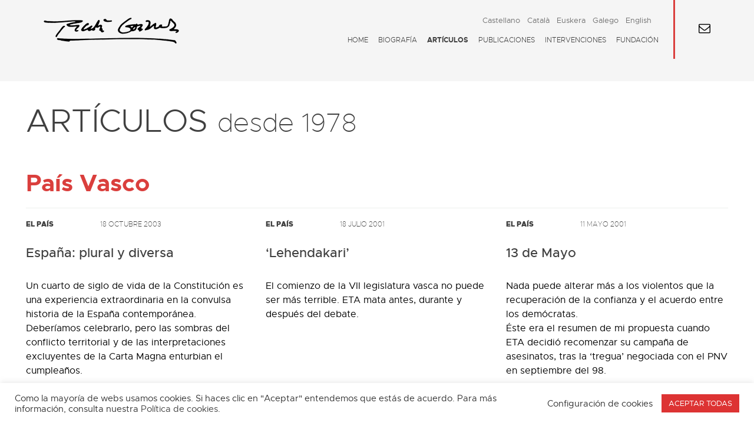

--- FILE ---
content_type: text/html; charset=UTF-8
request_url: https://www.felipegonzalez.es/articulo_etiqueta/pais-vasco/
body_size: 10215
content:
<!doctype html>
<html lang="es">
<head>
<meta charset="utf-8">
<meta name="viewport" content="width=device-width, initial-scale=1" />
<!--[if lt IE 9]>
		<script src="http://css3-mediaqueries-js.googlecode.com/svn/trunk/css3-mediaqueries.js"></script>
	<![endif]-->
<title>País Vasco archivos - Felipe González</title>
<link rel="shortcut icon" href="https://www.felipegonzalez.es/wp-content/themes/fg_tema/favicon.ico" type="image/x-icon">
<link rel="icon" href="https://www.felipegonzalez.es/wp-content/themes/fg_tema/favicon.ico" type="image/x-icon">
<meta name='robots' content='index, follow, max-image-preview:large, max-snippet:-1, max-video-preview:-1' />
	<style>img:is([sizes="auto" i], [sizes^="auto," i]) { contain-intrinsic-size: 3000px 1500px }</style>
	
	<!-- This site is optimized with the Yoast SEO plugin v21.1 - https://yoast.com/wordpress/plugins/seo/ -->
	<link rel="canonical" href="https://www.felipegonzalez.es/articulo_etiqueta/pais-vasco/" />
	<meta property="og:locale" content="es_ES" />
	<meta property="og:type" content="article" />
	<meta property="og:title" content="País Vasco archivos - Felipe González" />
	<meta property="og:url" content="https://www.felipegonzalez.es/articulo_etiqueta/pais-vasco/" />
	<meta property="og:site_name" content="Felipe González" />
	<meta name="twitter:card" content="summary_large_image" />
	<script type="application/ld+json" class="yoast-schema-graph">{"@context":"https://schema.org","@graph":[{"@type":"CollectionPage","@id":"https://www.felipegonzalez.es/articulo_etiqueta/pais-vasco/","url":"https://www.felipegonzalez.es/articulo_etiqueta/pais-vasco/","name":"País Vasco archivos - Felipe González","isPartOf":{"@id":"https://www.felipegonzalez.es/#website"},"breadcrumb":{"@id":"https://www.felipegonzalez.es/articulo_etiqueta/pais-vasco/#breadcrumb"},"inLanguage":"es"},{"@type":"BreadcrumbList","@id":"https://www.felipegonzalez.es/articulo_etiqueta/pais-vasco/#breadcrumb","itemListElement":[{"@type":"ListItem","position":1,"name":"Portada","item":"https://www.felipegonzalez.es/"},{"@type":"ListItem","position":2,"name":"País Vasco"}]},{"@type":"WebSite","@id":"https://www.felipegonzalez.es/#website","url":"https://www.felipegonzalez.es/","name":"Felipe González","description":"Felipe González","potentialAction":[{"@type":"SearchAction","target":{"@type":"EntryPoint","urlTemplate":"https://www.felipegonzalez.es/?s={search_term_string}"},"query-input":"required name=search_term_string"}],"inLanguage":"es"}]}</script>
	<!-- / Yoast SEO plugin. -->


<link rel='dns-prefetch' href='//fonts.googleapis.com' />
<link rel='dns-prefetch' href='//maxcdn.bootstrapcdn.com' />
<link rel="alternate" type="application/rss+xml" title="Felipe González &raquo; País Vasco Etiquetas Feed" href="https://www.felipegonzalez.es/articulo_etiqueta/pais-vasco/feed/" />
<link rel='stylesheet' id='ttt.google-fonts-css' href='https://fonts.googleapis.com/css?family=Lato:300,400,400italic,600,700|Raleway:300,400,500,600,700|Crete+Round:400italic' type='text/css' media='all' />
<link rel='stylesheet' id='ttt.fontawesome-css' href='https://maxcdn.bootstrapcdn.com/font-awesome/4.7.0/css/font-awesome.min.css' type='text/css' media='all' />
<link rel='stylesheet' id='cts.bootstrap-css' href='https://www.felipegonzalez.es/wp-content/themes/fg_tema/css/bootstrap.css' type='text/css' media='all' />
<link rel='stylesheet' id='cts.style-css' href='https://www.felipegonzalez.es/wp-content/themes/fg_tema/style.css' type='text/css' media='all' />
<link rel='stylesheet' id='cts.swiper-css' href='https://www.felipegonzalez.es/wp-content/themes/fg_tema/css/swiper.css' type='text/css' media='all' />
<link rel='stylesheet' id='cts.dark-css' href='https://www.felipegonzalez.es/wp-content/themes/fg_tema/css/dark.css' type='text/css' media='all' />
<link rel='stylesheet' id='cts.font-icons-css' href='https://www.felipegonzalez.es/wp-content/themes/fg_tema/css/font-icons.css' type='text/css' media='all' />
<link rel='stylesheet' id='cts.animate-css' href='https://www.felipegonzalez.es/wp-content/themes/fg_tema/css/animate.css' type='text/css' media='all' />
<link rel='stylesheet' id='cts.magnific-popup-css' href='https://www.felipegonzalez.es/wp-content/themes/fg_tema/css/magnific-popup.css' type='text/css' media='all' />
<link rel='stylesheet' id='cts.elastic-css' href='https://www.felipegonzalez.es/wp-content/themes/fg_tema/css/elastic.css' type='text/css' media='all' />
<link rel='stylesheet' id='cts.responsive-css' href='https://www.felipegonzalez.es/wp-content/themes/fg_tema/css/responsive.css' type='text/css' media='all' />
<link rel='stylesheet' id='ttt.flexslider-css' href='https://www.felipegonzalez.es/wp-content/themes/fg_tema/css/lib/flexslider.css' type='text/css' media='all' />
<link rel='stylesheet' id='ttt.custom_css-css' href='https://www.felipegonzalez.es/wp-content/themes/fg_tema/css/custom.css' type='text/css' media='all' />
<link rel='stylesheet' id='wp-block-library-css' href='https://www.felipegonzalez.es/wp-includes/css/dist/block-library/style.min.css?ver=6.8.1' type='text/css' media='all' />
<style id='classic-theme-styles-inline-css' type='text/css'>
/*! This file is auto-generated */
.wp-block-button__link{color:#fff;background-color:#32373c;border-radius:9999px;box-shadow:none;text-decoration:none;padding:calc(.667em + 2px) calc(1.333em + 2px);font-size:1.125em}.wp-block-file__button{background:#32373c;color:#fff;text-decoration:none}
</style>
<style id='global-styles-inline-css' type='text/css'>
:root{--wp--preset--aspect-ratio--square: 1;--wp--preset--aspect-ratio--4-3: 4/3;--wp--preset--aspect-ratio--3-4: 3/4;--wp--preset--aspect-ratio--3-2: 3/2;--wp--preset--aspect-ratio--2-3: 2/3;--wp--preset--aspect-ratio--16-9: 16/9;--wp--preset--aspect-ratio--9-16: 9/16;--wp--preset--color--black: #000000;--wp--preset--color--cyan-bluish-gray: #abb8c3;--wp--preset--color--white: #ffffff;--wp--preset--color--pale-pink: #f78da7;--wp--preset--color--vivid-red: #cf2e2e;--wp--preset--color--luminous-vivid-orange: #ff6900;--wp--preset--color--luminous-vivid-amber: #fcb900;--wp--preset--color--light-green-cyan: #7bdcb5;--wp--preset--color--vivid-green-cyan: #00d084;--wp--preset--color--pale-cyan-blue: #8ed1fc;--wp--preset--color--vivid-cyan-blue: #0693e3;--wp--preset--color--vivid-purple: #9b51e0;--wp--preset--gradient--vivid-cyan-blue-to-vivid-purple: linear-gradient(135deg,rgba(6,147,227,1) 0%,rgb(155,81,224) 100%);--wp--preset--gradient--light-green-cyan-to-vivid-green-cyan: linear-gradient(135deg,rgb(122,220,180) 0%,rgb(0,208,130) 100%);--wp--preset--gradient--luminous-vivid-amber-to-luminous-vivid-orange: linear-gradient(135deg,rgba(252,185,0,1) 0%,rgba(255,105,0,1) 100%);--wp--preset--gradient--luminous-vivid-orange-to-vivid-red: linear-gradient(135deg,rgba(255,105,0,1) 0%,rgb(207,46,46) 100%);--wp--preset--gradient--very-light-gray-to-cyan-bluish-gray: linear-gradient(135deg,rgb(238,238,238) 0%,rgb(169,184,195) 100%);--wp--preset--gradient--cool-to-warm-spectrum: linear-gradient(135deg,rgb(74,234,220) 0%,rgb(151,120,209) 20%,rgb(207,42,186) 40%,rgb(238,44,130) 60%,rgb(251,105,98) 80%,rgb(254,248,76) 100%);--wp--preset--gradient--blush-light-purple: linear-gradient(135deg,rgb(255,206,236) 0%,rgb(152,150,240) 100%);--wp--preset--gradient--blush-bordeaux: linear-gradient(135deg,rgb(254,205,165) 0%,rgb(254,45,45) 50%,rgb(107,0,62) 100%);--wp--preset--gradient--luminous-dusk: linear-gradient(135deg,rgb(255,203,112) 0%,rgb(199,81,192) 50%,rgb(65,88,208) 100%);--wp--preset--gradient--pale-ocean: linear-gradient(135deg,rgb(255,245,203) 0%,rgb(182,227,212) 50%,rgb(51,167,181) 100%);--wp--preset--gradient--electric-grass: linear-gradient(135deg,rgb(202,248,128) 0%,rgb(113,206,126) 100%);--wp--preset--gradient--midnight: linear-gradient(135deg,rgb(2,3,129) 0%,rgb(40,116,252) 100%);--wp--preset--font-size--small: 13px;--wp--preset--font-size--medium: 20px;--wp--preset--font-size--large: 36px;--wp--preset--font-size--x-large: 42px;--wp--preset--spacing--20: 0.44rem;--wp--preset--spacing--30: 0.67rem;--wp--preset--spacing--40: 1rem;--wp--preset--spacing--50: 1.5rem;--wp--preset--spacing--60: 2.25rem;--wp--preset--spacing--70: 3.38rem;--wp--preset--spacing--80: 5.06rem;--wp--preset--shadow--natural: 6px 6px 9px rgba(0, 0, 0, 0.2);--wp--preset--shadow--deep: 12px 12px 50px rgba(0, 0, 0, 0.4);--wp--preset--shadow--sharp: 6px 6px 0px rgba(0, 0, 0, 0.2);--wp--preset--shadow--outlined: 6px 6px 0px -3px rgba(255, 255, 255, 1), 6px 6px rgba(0, 0, 0, 1);--wp--preset--shadow--crisp: 6px 6px 0px rgba(0, 0, 0, 1);}:where(.is-layout-flex){gap: 0.5em;}:where(.is-layout-grid){gap: 0.5em;}body .is-layout-flex{display: flex;}.is-layout-flex{flex-wrap: wrap;align-items: center;}.is-layout-flex > :is(*, div){margin: 0;}body .is-layout-grid{display: grid;}.is-layout-grid > :is(*, div){margin: 0;}:where(.wp-block-columns.is-layout-flex){gap: 2em;}:where(.wp-block-columns.is-layout-grid){gap: 2em;}:where(.wp-block-post-template.is-layout-flex){gap: 1.25em;}:where(.wp-block-post-template.is-layout-grid){gap: 1.25em;}.has-black-color{color: var(--wp--preset--color--black) !important;}.has-cyan-bluish-gray-color{color: var(--wp--preset--color--cyan-bluish-gray) !important;}.has-white-color{color: var(--wp--preset--color--white) !important;}.has-pale-pink-color{color: var(--wp--preset--color--pale-pink) !important;}.has-vivid-red-color{color: var(--wp--preset--color--vivid-red) !important;}.has-luminous-vivid-orange-color{color: var(--wp--preset--color--luminous-vivid-orange) !important;}.has-luminous-vivid-amber-color{color: var(--wp--preset--color--luminous-vivid-amber) !important;}.has-light-green-cyan-color{color: var(--wp--preset--color--light-green-cyan) !important;}.has-vivid-green-cyan-color{color: var(--wp--preset--color--vivid-green-cyan) !important;}.has-pale-cyan-blue-color{color: var(--wp--preset--color--pale-cyan-blue) !important;}.has-vivid-cyan-blue-color{color: var(--wp--preset--color--vivid-cyan-blue) !important;}.has-vivid-purple-color{color: var(--wp--preset--color--vivid-purple) !important;}.has-black-background-color{background-color: var(--wp--preset--color--black) !important;}.has-cyan-bluish-gray-background-color{background-color: var(--wp--preset--color--cyan-bluish-gray) !important;}.has-white-background-color{background-color: var(--wp--preset--color--white) !important;}.has-pale-pink-background-color{background-color: var(--wp--preset--color--pale-pink) !important;}.has-vivid-red-background-color{background-color: var(--wp--preset--color--vivid-red) !important;}.has-luminous-vivid-orange-background-color{background-color: var(--wp--preset--color--luminous-vivid-orange) !important;}.has-luminous-vivid-amber-background-color{background-color: var(--wp--preset--color--luminous-vivid-amber) !important;}.has-light-green-cyan-background-color{background-color: var(--wp--preset--color--light-green-cyan) !important;}.has-vivid-green-cyan-background-color{background-color: var(--wp--preset--color--vivid-green-cyan) !important;}.has-pale-cyan-blue-background-color{background-color: var(--wp--preset--color--pale-cyan-blue) !important;}.has-vivid-cyan-blue-background-color{background-color: var(--wp--preset--color--vivid-cyan-blue) !important;}.has-vivid-purple-background-color{background-color: var(--wp--preset--color--vivid-purple) !important;}.has-black-border-color{border-color: var(--wp--preset--color--black) !important;}.has-cyan-bluish-gray-border-color{border-color: var(--wp--preset--color--cyan-bluish-gray) !important;}.has-white-border-color{border-color: var(--wp--preset--color--white) !important;}.has-pale-pink-border-color{border-color: var(--wp--preset--color--pale-pink) !important;}.has-vivid-red-border-color{border-color: var(--wp--preset--color--vivid-red) !important;}.has-luminous-vivid-orange-border-color{border-color: var(--wp--preset--color--luminous-vivid-orange) !important;}.has-luminous-vivid-amber-border-color{border-color: var(--wp--preset--color--luminous-vivid-amber) !important;}.has-light-green-cyan-border-color{border-color: var(--wp--preset--color--light-green-cyan) !important;}.has-vivid-green-cyan-border-color{border-color: var(--wp--preset--color--vivid-green-cyan) !important;}.has-pale-cyan-blue-border-color{border-color: var(--wp--preset--color--pale-cyan-blue) !important;}.has-vivid-cyan-blue-border-color{border-color: var(--wp--preset--color--vivid-cyan-blue) !important;}.has-vivid-purple-border-color{border-color: var(--wp--preset--color--vivid-purple) !important;}.has-vivid-cyan-blue-to-vivid-purple-gradient-background{background: var(--wp--preset--gradient--vivid-cyan-blue-to-vivid-purple) !important;}.has-light-green-cyan-to-vivid-green-cyan-gradient-background{background: var(--wp--preset--gradient--light-green-cyan-to-vivid-green-cyan) !important;}.has-luminous-vivid-amber-to-luminous-vivid-orange-gradient-background{background: var(--wp--preset--gradient--luminous-vivid-amber-to-luminous-vivid-orange) !important;}.has-luminous-vivid-orange-to-vivid-red-gradient-background{background: var(--wp--preset--gradient--luminous-vivid-orange-to-vivid-red) !important;}.has-very-light-gray-to-cyan-bluish-gray-gradient-background{background: var(--wp--preset--gradient--very-light-gray-to-cyan-bluish-gray) !important;}.has-cool-to-warm-spectrum-gradient-background{background: var(--wp--preset--gradient--cool-to-warm-spectrum) !important;}.has-blush-light-purple-gradient-background{background: var(--wp--preset--gradient--blush-light-purple) !important;}.has-blush-bordeaux-gradient-background{background: var(--wp--preset--gradient--blush-bordeaux) !important;}.has-luminous-dusk-gradient-background{background: var(--wp--preset--gradient--luminous-dusk) !important;}.has-pale-ocean-gradient-background{background: var(--wp--preset--gradient--pale-ocean) !important;}.has-electric-grass-gradient-background{background: var(--wp--preset--gradient--electric-grass) !important;}.has-midnight-gradient-background{background: var(--wp--preset--gradient--midnight) !important;}.has-small-font-size{font-size: var(--wp--preset--font-size--small) !important;}.has-medium-font-size{font-size: var(--wp--preset--font-size--medium) !important;}.has-large-font-size{font-size: var(--wp--preset--font-size--large) !important;}.has-x-large-font-size{font-size: var(--wp--preset--font-size--x-large) !important;}
:where(.wp-block-post-template.is-layout-flex){gap: 1.25em;}:where(.wp-block-post-template.is-layout-grid){gap: 1.25em;}
:where(.wp-block-columns.is-layout-flex){gap: 2em;}:where(.wp-block-columns.is-layout-grid){gap: 2em;}
:root :where(.wp-block-pullquote){font-size: 1.5em;line-height: 1.6;}
</style>
<link rel='stylesheet' id='cookie-law-info-css' href='https://www.felipegonzalez.es/wp-content/plugins/cookie-law-info/legacy/public/css/cookie-law-info-public.css?ver=3.2.10' type='text/css' media='all' />
<link rel='stylesheet' id='cookie-law-info-gdpr-css' href='https://www.felipegonzalez.es/wp-content/plugins/cookie-law-info/legacy/public/css/cookie-law-info-gdpr.css?ver=3.2.10' type='text/css' media='all' />
<link rel='stylesheet' id='wpml-legacy-dropdown-0-css' href='https://www.felipegonzalez.es/wp-content/plugins/sitepress-multilingual-cms/templates/language-switchers/legacy-dropdown/style.min.css?ver=1' type='text/css' media='all' />
<style id='wpml-legacy-dropdown-0-inline-css' type='text/css'>
.wpml-ls-statics-shortcode_actions, .wpml-ls-statics-shortcode_actions .wpml-ls-sub-menu, .wpml-ls-statics-shortcode_actions a {border-color:#cdcdcd;}.wpml-ls-statics-shortcode_actions a, .wpml-ls-statics-shortcode_actions .wpml-ls-sub-menu a, .wpml-ls-statics-shortcode_actions .wpml-ls-sub-menu a:link, .wpml-ls-statics-shortcode_actions li:not(.wpml-ls-current-language) .wpml-ls-link, .wpml-ls-statics-shortcode_actions li:not(.wpml-ls-current-language) .wpml-ls-link:link {color:#444444;background-color:#ffffff;}.wpml-ls-statics-shortcode_actions a, .wpml-ls-statics-shortcode_actions .wpml-ls-sub-menu a:hover,.wpml-ls-statics-shortcode_actions .wpml-ls-sub-menu a:focus, .wpml-ls-statics-shortcode_actions .wpml-ls-sub-menu a:link:hover, .wpml-ls-statics-shortcode_actions .wpml-ls-sub-menu a:link:focus {color:#000000;background-color:#eeeeee;}.wpml-ls-statics-shortcode_actions .wpml-ls-current-language > a {color:#444444;background-color:#ffffff;}.wpml-ls-statics-shortcode_actions .wpml-ls-current-language:hover>a, .wpml-ls-statics-shortcode_actions .wpml-ls-current-language>a:focus {color:#000000;background-color:#eeeeee;}
</style>
<link rel='stylesheet' id='wpml-menu-item-0-css' href='https://www.felipegonzalez.es/wp-content/plugins/sitepress-multilingual-cms/templates/language-switchers/menu-item/style.min.css?ver=1' type='text/css' media='all' />
<style id='wpml-menu-item-0-inline-css' type='text/css'>
#sidebar { overflow: visible; }
</style>
<script type="text/javascript" src="https://www.felipegonzalez.es/wp-includes/js/jquery/jquery.min.js?ver=3.7.1" id="jquery-core-js"></script>
<script type="text/javascript" src="https://www.felipegonzalez.es/wp-includes/js/jquery/jquery-migrate.min.js?ver=3.4.1" id="jquery-migrate-js"></script>
<script type="text/javascript" id="cookie-law-info-js-extra">
/* <![CDATA[ */
var Cli_Data = {"nn_cookie_ids":[],"cookielist":[],"non_necessary_cookies":[],"ccpaEnabled":"","ccpaRegionBased":"","ccpaBarEnabled":"","strictlyEnabled":["necessary","obligatoire"],"ccpaType":"gdpr","js_blocking":"1","custom_integration":"","triggerDomRefresh":"","secure_cookies":""};
var cli_cookiebar_settings = {"animate_speed_hide":"500","animate_speed_show":"500","background":"#FFF","border":"#b1a6a6c2","border_on":"","button_1_button_colour":"#dd3333","button_1_button_hover":"#b12929","button_1_link_colour":"#fff","button_1_as_button":"1","button_1_new_win":"","button_2_button_colour":"#333","button_2_button_hover":"#292929","button_2_link_colour":"#444","button_2_as_button":"","button_2_hidebar":"","button_3_button_colour":"#3566bb","button_3_button_hover":"#2a5296","button_3_link_colour":"#fff","button_3_as_button":"1","button_3_new_win":"","button_4_button_colour":"#000","button_4_button_hover":"#000000","button_4_link_colour":"#333333","button_4_as_button":"","button_7_button_colour":"#61a229","button_7_button_hover":"#4e8221","button_7_link_colour":"#fff","button_7_as_button":"1","button_7_new_win":"","font_family":"inherit","header_fix":"","notify_animate_hide":"1","notify_animate_show":"","notify_div_id":"#cookie-law-info-bar","notify_position_horizontal":"right","notify_position_vertical":"bottom","scroll_close":"","scroll_close_reload":"","accept_close_reload":"","reject_close_reload":"","showagain_tab":"","showagain_background":"#fff","showagain_border":"#000","showagain_div_id":"#cookie-law-info-again","showagain_x_position":"100px","text":"#333333","show_once_yn":"","show_once":"10000","logging_on":"","as_popup":"","popup_overlay":"1","bar_heading_text":"","cookie_bar_as":"banner","popup_showagain_position":"bottom-right","widget_position":"left"};
var log_object = {"ajax_url":"https:\/\/www.felipegonzalez.es\/wp-admin\/admin-ajax.php"};
/* ]]> */
</script>
<script type="text/javascript" src="https://www.felipegonzalez.es/wp-content/plugins/cookie-law-info/legacy/public/js/cookie-law-info-public.js?ver=3.2.10" id="cookie-law-info-js"></script>
<script type="text/javascript" src="https://www.felipegonzalez.es/wp-content/plugins/sitepress-multilingual-cms/templates/language-switchers/legacy-dropdown/script.min.js?ver=1" id="wpml-legacy-dropdown-0-js"></script>
<link rel="https://api.w.org/" href="https://www.felipegonzalez.es/wp-json/" /><link rel="EditURI" type="application/rsd+xml" title="RSD" href="https://www.felipegonzalez.es/xmlrpc.php?rsd" />
<meta name="generator" content="WordPress 6.8.1" />
<meta name="generator" content="WPML ver:4.6.6 stt:16,8,1,64,2;" />
<meta name="generator" content="Powered by Visual Composer - drag and drop page builder for WordPress."/>
<!--[if lte IE 9]><link rel="stylesheet" type="text/css" href="https://www.felipegonzalez.es/wp-content/plugins/js_composer/assets/css/vc_lte_ie9.min.css" media="screen"><![endif]--><!--[if IE  8]><link rel="stylesheet" type="text/css" href="https://www.felipegonzalez.es/wp-content/plugins/js_composer/assets/css/vc-ie8.min.css" media="screen"><![endif]-->		<style type="text/css" id="wp-custom-css">
			a.hdr-contact-btn.hdr-contact-btn-footer {
    color: #b3b3b3;
    transition: all 0.1s linear 0.1s;
}
a.hdr-contact-btn.hdr-contact-btn-footer:hover {
    color: #fff;
}
a.hdr-contact-btn.hdr-contact-btn-footer i{
	color: #da3f3d;
}

.footer-bottom{
	margin-top:80px;
}		</style>
		<noscript><style type="text/css"> .wpb_animate_when_almost_visible { opacity: 1; }</style></noscript><script>
(function(i,s,o,g,r,a,m){i['GoogleAnalyticsObject']=r;i[r]=i[r]||function(){
(i[r].q=i[r].q||[]).push(arguments)},i[r].l=1*new Date();a=s.createElement(o),
m=s.getElementsByTagName(o)[0];a.async=1;a.src=g;m.parentNode.insertBefore(a,m)
})(window,document,'script','https://www.google-analytics.com/analytics.js','ga');
ga('create', 'UA-99772760-1', 'auto');
ga('send', 'pageview');
</script>
</head>
<body class="archive tax-articulo_etiqueta term-pais-vasco term-521 wp-theme-fg_tema stretched no-transition not-home single-articulos desktop chrome wpb-js-composer js-comp-ver-4.12 vc_responsive">
<div id="wrapper" class="clearfix">
      <!-- Header
  		============================================= -->
        		<header id="header" class="full-header transparent-header hdr" data-sticky-class="not-dark">
  			<div id="header-wrap" class="hdr-wrap">

  				<div class="container clearfix">

  					<div id="primary-menu-trigger"><i class="icon-reorder"></i></div>

  					<!-- Logo
  					============================================= -->
  					<div id="logo" class="hdr-logo-wrap">
  						<a href="https://www.felipegonzalez.es" class="standard-logo hdr-logo" data-dark-logo="https://www.felipegonzalez.es/wp-content/themes/fg_tema/img/logo-firma.jpg"><img src="https://www.felipegonzalez.es/wp-content/themes/fg_tema/img/logo-firma.jpg" alt="Felipe Gonzalez"></a>
  					</div><!-- #logo end -->

  					<!-- Primary Navigation
  					============================================= -->
              <!-- Collect the nav links, forms, and other content for toggling -->
<nav id="primary-menu" class="dark hdrnavmenu">
  <!-- Collect the nav links, forms, and other content for toggling -->
<ul class="hdrlangmenu js-hdrlangmenu">
                                        <li class="">
                    <a href="/">
                        Castellano                    </a>
                </li>
                                                <li class="">
                    <a href="/ca/">
                        Català                    </a>
                </li>
                                                <li class="">
                    <a href="/eu/">
                        Euskera                    </a>
                </li>
                                                <li class="">
                    <a href="/gl/">
                        Galego                    </a>
                </li>
                                                <li class="">
                    <a href="/en/">
                        English                    </a>
                </li>
                                                <li class="">
                    <a href="https://www.felipegonzalez.es/articulo_etiqueta/pais-vasco/">
                        
<span class="wpml-ls-native" lang="es">Español</span>                    </a>
                </li>
                        </ul>
  <ul class="hdrnavmenu-list js-hdrnavmenu-list">
                                                <li class="">
                      <a href="https://www.felipegonzalez.es/">
                          Home                      </a>
                  </li>
                                                        <li class="">
                      <a href="https://www.felipegonzalez.es/biografia/">
                          Biografía                      </a>
                  </li>
                                                        <li class="">
                      <a href="https://www.felipegonzalez.es/articulos/">
                          Artículos                      </a>
                  </li>
                                                        <li class="">
                      <a href="https://www.felipegonzalez.es/publicaciones/">
                          Publicaciones                      </a>
                  </li>
                                                        <li class="">
                      <a href="https://www.felipegonzalez.es/intervenciones/">
                          Intervenciones                      </a>
                  </li>
                                                        <li class="">
                      <a href="https://www.felipegonzalez.es/fundacion/">
                          Fundación                      </a>
                  </li>
                                </ul>

  <!-- Top Search
  ============================================= -->
  <div class="hdr-contact js-hdr-contact">
    <a href="javascript:void(null)" class="hdr-contact-btn js-hdr-contact-btn">
      <i class="fa fa-envelope-o" aria-hidden="true"></i>
    </a>
  </div><!-- #top-search end -->
</nav><!--/navbar-collapse-->

  				</div>

  			</div>

  		</header><!-- #header end -->
      

<div class="container articulo-container">

  <div class="page-header">
    <p class="blogsingle-cat">Artículos <strong>desde 1978</strong></p>
  </div>

  <div class="row articulo-row js-articulo-row">
    <div class="col-xs-12">
      <p class="articulo-year">País Vasco</p>
    </div>
    
    <div class="col-xs-12 col-sm-6 col-md-4">
      <article class="articulo">
        <strong class="articulo-target">EL PAÍS</strong>
        <time class="articulo-date">18 octubre 2003</time>
        <h2 class="articulo-title js-articulo-title">
                        <a href="http://elpais.com/diario/2003/10/18/opinion/1066428007_850215.html" target="_blank">
                España: plural y diversa</h2>
                </a>
                <div class="articulo-body js-articulo-body"><p>Un cuarto de siglo de vida de la Constitución es una experiencia extraordinaria en la convulsa historia de la España contemporánea. Deberíamos celebrarlo, pero las sombras del conflicto territorial y de las interpretaciones excluyentes de la Carta Magna enturbian el cumpleaños.</p>
</div>
        <div class="articulo-labels js-articulo-labels">
                  <a href="/articulo_etiqueta/administracion-autonomica"><span>Administración autonómica</span></a>
                    <a href="/articulo_etiqueta/administracion-publica"><span>Administración pública</span></a>
                    <a href="/articulo_etiqueta/comunidades-autonomas"><span>Comunidades autónomas</span></a>
                    <a href="/articulo_etiqueta/constitucion-espanola"><span>Constitución Española</span></a>
                    <a href="/articulo_etiqueta/espana"><span>España</span></a>
                    <a href="/articulo_etiqueta/gobierno-autonomico"><span>Gobierno autonómico</span></a>
                    <a href="/articulo_etiqueta/gobierno-vasco"><span>Gobierno Vasco</span></a>
                    <a href="/articulo_etiqueta/pais-vasco"><span>País Vasco</span></a>
                    <a href="/articulo_etiqueta/parlamento"><span>Parlamento</span></a>
                    <a href="/articulo_etiqueta/parlamentos-autonomicos"><span>Parlamentos autonómicos</span></a>
                    <a href="/articulo_etiqueta/plan-ibarretxe"><span>Plan Ibarretxe</span></a>
                    <a href="/articulo_etiqueta/politica"><span>Política</span></a>
                    <a href="/articulo_etiqueta/politica-autonomica"><span>Política autonómica</span></a>
                    <a href="/articulo_etiqueta/politica-nacional"><span>Política nacional</span></a>
                    <a href="/articulo_etiqueta/reformas-politicas"><span>Reformas políticas</span></a>
                    <a href="/articulo_etiqueta/relaciones-gobierno-central"><span>Relaciones Gobierno central</span></a>
                    <a href="/articulo_etiqueta/vii-legislatura-pais-vasco"><span>VII Legislatura País Vasco</span></a>
                  </div>
        <div class="articulo-link js-articulo-link">
                    <a href="http://elpais.com/diario/2003/10/18/opinion/1066428007_850215.html" target="_blank">Leer más</a>
                  </div>

      </article>
    </div>

    
    <div class="col-xs-12 col-sm-6 col-md-4">
      <article class="articulo">
        <strong class="articulo-target">EL PAÍS</strong>
        <time class="articulo-date">18 julio 2001</time>
        <h2 class="articulo-title js-articulo-title">
                        <a href="http://elpais.com/diario/2001/07/18/opinion/995407208_850215.html" target="_blank">
                &#8216;Lehendakari&#8217;</h2>
                </a>
                <div class="articulo-body js-articulo-body"><p>El comienzo de la VII legislatura vasca no puede ser más terrible. ETA mata antes, durante y después del debate.</p>
</div>
        <div class="articulo-labels js-articulo-labels">
                  <a href="/articulo_etiqueta/atentados"><span>Atentados</span></a>
                    <a href="/articulo_etiqueta/atentados-bomba"><span>Atentados bomba</span></a>
                    <a href="/articulo_etiqueta/atentados-mortales"><span>Atentados mortales</span></a>
                    <a href="/articulo_etiqueta/atentados-terroristas"><span>Atentados terroristas</span></a>
                    <a href="/articulo_etiqueta/coche-bomba"><span>coche bomba</span></a>
                    <a href="/articulo_etiqueta/comunidades-autonomas"><span>Comunidades autónomas</span></a>
                    <a href="/articulo_etiqueta/ea"><span>EA</span></a>
                    <a href="/articulo_etiqueta/eaj-pnv"><span>EAJ-PNV</span></a>
                    <a href="/articulo_etiqueta/eta"><span>ETA</span></a>
                    <a href="/articulo_etiqueta/gobierno-autonomico"><span>Gobierno autonómico</span></a>
                    <a href="/articulo_etiqueta/gobierno-vasco"><span>Gobierno Vasco</span></a>
                    <a href="/articulo_etiqueta/grupos-terroristas"><span>Grupos terroristas</span></a>
                    <a href="/articulo_etiqueta/ideologias"><span>Ideologías</span></a>
                    <a href="/articulo_etiqueta/juan-jose-ibarretxe"><span>Juan José Ibarretxe</span></a>
                    <a href="/articulo_etiqueta/nacionalismo"><span>Nacionalismo</span></a>
                    <a href="/articulo_etiqueta/pactos-politicos"><span>Pactos políticos</span></a>
                    <a href="/articulo_etiqueta/pais-vasco"><span>País Vasco</span></a>
                    <a href="/articulo_etiqueta/parlamento"><span>Parlamento</span></a>
                    <a href="/articulo_etiqueta/parlamentos-autonomicos"><span>Parlamentos autonómicos</span></a>
                    <a href="/articulo_etiqueta/partidos-politicos"><span>Partidos políticos</span></a>
                    <a href="/articulo_etiqueta/plan-ibarretxe"><span>Plan Ibarretxe</span></a>
                    <a href="/articulo_etiqueta/politica-autonomica"><span>Política autonómica</span></a>
                    <a href="/articulo_etiqueta/presidencia-autonomica"><span>Presidencia autonómica</span></a>
                    <a href="/articulo_etiqueta/vicepresidencia-autonomica"><span>Vicepresidencia autonómica</span></a>
                    <a href="/articulo_etiqueta/vii-legislatura-pais-vasco"><span>VII Legislatura País Vasco</span></a>
                  </div>
        <div class="articulo-link js-articulo-link">
                    <a href="http://elpais.com/diario/2001/07/18/opinion/995407208_850215.html" target="_blank">Leer más</a>
                  </div>

      </article>
    </div>

    
    <div class="col-xs-12 col-sm-6 col-md-4">
      <article class="articulo">
        <strong class="articulo-target">EL PAÍS</strong>
        <time class="articulo-date">11 mayo 2001</time>
        <h2 class="articulo-title js-articulo-title">
                        <a href="http://elpais.com/diario/2001/05/11/opinion/989532008_850215.html" target="_blank">
                13 de Mayo</h2>
                </a>
                <div class="articulo-body js-articulo-body"><p>Nada puede alterar más a los violentos que la recuperación de la confianza y el acuerdo entre los demócratas.<br />
Éste era el resumen de mi propuesta cuando ETA decidió recomenzar su campaña de asesinatos, tras la &#8216;tregua&#8217; negociada con el PNV en septiembre del 98.</p>
</div>
        <div class="articulo-labels js-articulo-labels">
                  <a href="/articulo_etiqueta/elecciones"><span>Elecciones</span></a>
                    <a href="/articulo_etiqueta/elecciones-autonomicas"><span>Elecciones autonómicas</span></a>
                    <a href="/articulo_etiqueta/elecciones-vascas-2001"><span>Elecciones Vascas 2001</span></a>
                    <a href="/articulo_etiqueta/espana"><span>España</span></a>
                    <a href="/articulo_etiqueta/eta"><span>ETA</span></a>
                    <a href="/articulo_etiqueta/grupos-terroristas"><span>Grupos terroristas</span></a>
                    <a href="/articulo_etiqueta/lucha-antiterrorista"><span>Lucha antiterrorista</span></a>
                    <a href="/articulo_etiqueta/pais-vasco"><span>País Vasco</span></a>
                    <a href="/articulo_etiqueta/partidos-politicos"><span>Partidos políticos</span></a>
                    <a href="/articulo_etiqueta/politica"><span>Política</span></a>
                    <a href="/articulo_etiqueta/politica-antiterrorista"><span>Política antiterrorista</span></a>
                    <a href="/articulo_etiqueta/pse-ee"><span>PSE-EE</span></a>
                    <a href="/articulo_etiqueta/psoe"><span>PSOE</span></a>
                    <a href="/articulo_etiqueta/terrorismo"><span>Terrorismo</span></a>
                  </div>
        <div class="articulo-link js-articulo-link">
                    <a href="http://elpais.com/diario/2001/05/11/opinion/989532008_850215.html" target="_blank">Leer más</a>
                  </div>

      </article>
    </div>

    </div><div class="row articulo-row js-articulo-row">
    <div class="col-xs-12 col-sm-6 col-md-4">
      <article class="articulo">
        <strong class="articulo-target">EL PAÍS</strong>
        <time class="articulo-date">11 mayo 2001</time>
        <h2 class="articulo-title js-articulo-title">
                        <a href="http://elpais.com/diario/2001/05/11/opinion/989532008_850215.html" target="_blank">
                13 de Mayo</h2>
                </a>
                <div class="articulo-body js-articulo-body"><p>Nada puede alterar más a los violentos que la recuperación de la confianza y el acuerdo entre los demócratas.</p>
</div>
        <div class="articulo-labels js-articulo-labels">
                  <a href="/articulo_etiqueta/elecciones"><span>Elecciones</span></a>
                    <a href="/articulo_etiqueta/elecciones-autonomicas"><span>Elecciones autonómicas</span></a>
                    <a href="/articulo_etiqueta/elecciones-vascas-2001"><span>Elecciones Vascas 2001</span></a>
                    <a href="/articulo_etiqueta/espana"><span>España</span></a>
                    <a href="/articulo_etiqueta/eta"><span>ETA</span></a>
                    <a href="/articulo_etiqueta/grupos-terroristas"><span>Grupos terroristas</span></a>
                    <a href="/articulo_etiqueta/lucha-antiterrorista"><span>Lucha antiterrorista</span></a>
                    <a href="/articulo_etiqueta/pais-vasco"><span>País Vasco</span></a>
                    <a href="/articulo_etiqueta/partidos-politicos"><span>Partidos políticos</span></a>
                    <a href="/articulo_etiqueta/politica"><span>Política</span></a>
                    <a href="/articulo_etiqueta/politica-antiterrorista"><span>Política antiterrorista</span></a>
                    <a href="/articulo_etiqueta/pse-ee-psoe"><span>PSE-EE PSOE</span></a>
                    <a href="/articulo_etiqueta/psoe"><span>PSOE</span></a>
                    <a href="/articulo_etiqueta/terrorismo"><span>Terrorismo</span></a>
                  </div>
        <div class="articulo-link js-articulo-link">
                    <a href="http://elpais.com/diario/2001/05/11/opinion/989532008_850215.html" target="_blank">Leer más</a>
                  </div>

      </article>
    </div>

        </div><!--/row-->

    <div class="blogpag">
          </div>
  </div><!--/container-->








	
	<footer class="footer">

		<div class="container">

  <div class="row">
    <div class="col-xs-12 col-sm-3 col-md-2">
      <div class="footer-block">
        <img src="https://www.felipegonzalez.es/wp-content/themes/fg_tema/img/logo-firma-white.png" alt="Felipe González" />
        <!-- Collect the nav links, forms, and other content for toggling -->
<ul class="footermenu">
                                        <li class="">
                    <a href="https://www.felipegonzalez.es/articulos/">
                        Artículos                    </a>
                </li>
                                                <li class="">
                    <a href="https://www.felipegonzalez.es/biografia/">
                        Biografía                    </a>
                </li>
                                                <li class="">
                    <a href="https://www.felipegonzalez.es/fundacion/">
                        Fundación                    </a>
                </li>
                                                <li class="">
                    <a href="https://www.felipegonzalez.es/intervenciones/">
                        Intervenciones                    </a>
                </li>
                                                <li class="">
                    <a href="https://www.felipegonzalez.es/publicaciones/">
                        Publicaciones                    </a>
                </li>
                        </ul>
      </div><!--/footer-block-->
    </div>
    <div class="col-xs-12 col-sm-4 col-md-4 col-md-offset-1">
      <div class="footer-block js-footer-form">
        <p class="footer-block-title">Contacto</p>
        <a href="mailto:oficina@presidentegonzalez.es" class="hdr-contact-btn hdr-contact-btn-footer"><i class="fa fa-envelope-o" aria-hidden="true"></i> oficina@presidentegonzalez.es</a>

        
              </div><!--/footer-block-->
    </div>
        <div class="col-xs-12 col-sm-5 col-md-4 col-md-offset-1">
      <div class="footer-block">
        <p class="footer-block-text"><strong>Suscríbete</strong> a nuestra newsletter para enterarte de noticias importantes:</p>
        
       
   		
        
        
        <form action="https://fundacionfelipegonzalez.us15.list-manage.com/subscribe/post?u=a7d12fb69d5e759b901453fd5&id=40654a6129" class="footernewsletter" method="post">
          <div class="input-group">
            <span class="input-group-addon">
              <i class="fa fa-paper-plane" aria-hidden="true"></i>
            </span>
            <input type="text" name="EMAIL" id="mce-EMAIL" class="form-control" placeholder="Dirección">
            <span class="input-group-btn">
              <button class="btn btn-primary" type="submit">
                <span>Suscribirse</span>
              </button>
            </span>
          </div><!-- /input-group -->
          <div class="input-group">
            <span class="input-group-addon">
              1              +              dos              =
            </span>
            <input type="text" name="captcha_news" class="form-control" data-value="3">
          </div>
          <div class="form-group footernewsletter-pol">
            <input type="checkbox" id="polpriv_news" name="check_lopd">
            <label for="polpriv_news"></label>
            <span>He leído y acepto los</span>
                        <a href="https://www.felipegonzalez.es/politica-de-proteccion-de-datos/">Términos y Condiciones de Privacidad</a>
          </div>
        </form>

      </div>
    </div>
  </div>
</div>

		<section class="footer-bottom">
			<div class="container">
				<!-- Collect the nav links, forms, and other content for toggling -->
<ul class="footercredits">
                                        <li class="">
                    <a href="https://www.felipegonzalez.es/aviso-legal/">
                        Aviso Legal                    </a>
                </li>
                                                <li class="">
                    <a href="https://www.felipegonzalez.es/politica-de-proteccion-de-datos/">
                        Política de privacidad                    </a>
                </li>
                                                <li class="">
                    <a href="https://www.felipegonzalez.es/politica-de-cookies/">
                        Cookies                    </a>
                </li>
                        </ul>
			</div>
		</section>
	</footer><!--/.footer-->
	</div><!--/.wrapper-->
<script type="speculationrules">
{"prefetch":[{"source":"document","where":{"and":[{"href_matches":"\/*"},{"not":{"href_matches":["\/wp-*.php","\/wp-admin\/*","\/wp-content\/uploads\/*","\/wp-content\/*","\/wp-content\/plugins\/*","\/wp-content\/themes\/fg_tema\/*","\/*\\?(.+)"]}},{"not":{"selector_matches":"a[rel~=\"nofollow\"]"}},{"not":{"selector_matches":".no-prefetch, .no-prefetch a"}}]},"eagerness":"conservative"}]}
</script>
<!--googleoff: all--><div id="cookie-law-info-bar" data-nosnippet="true"><span><div class="cli-bar-container cli-style-v2"><div class="cli-bar-message">Como la mayoría de webs usamos cookies. Si haces clic en "Aceptar" entendemos que estás de acuerdo. Para más información, consulta nuestra <a href="https://www.felipegonzalez.es/politica-de-cookies/" id="CONSTANT_OPEN_URL" target="_blank" class="cli-plugin-main-link">Política de cookies</a>.</div><div class="cli-bar-btn_container"><a role='button' class="cli_settings_button" style="margin:0px 10px 0px 5px">Configuración de cookies</a><a role='button' data-cli_action="accept" id="cookie_action_close_header" class="medium cli-plugin-button cli-plugin-main-button cookie_action_close_header cli_action_button wt-cli-accept-btn">ACEPTAR TODAS</a></div></div></span></div><div id="cookie-law-info-again" data-nosnippet="true"><span id="cookie_hdr_showagain">Manage consent</span></div><div class="cli-modal" data-nosnippet="true" id="cliSettingsPopup" tabindex="-1" role="dialog" aria-labelledby="cliSettingsPopup" aria-hidden="true">
  <div class="cli-modal-dialog" role="document">
	<div class="cli-modal-content cli-bar-popup">
		  <button type="button" class="cli-modal-close" id="cliModalClose">
			<svg class="" viewBox="0 0 24 24"><path d="M19 6.41l-1.41-1.41-5.59 5.59-5.59-5.59-1.41 1.41 5.59 5.59-5.59 5.59 1.41 1.41 5.59-5.59 5.59 5.59 1.41-1.41-5.59-5.59z"></path><path d="M0 0h24v24h-24z" fill="none"></path></svg>
			<span class="wt-cli-sr-only">Cerrar</span>
		  </button>
		  <div class="cli-modal-body">
			<div class="cli-container-fluid cli-tab-container">
	<div class="cli-row">
		<div class="cli-col-12 cli-align-items-stretch cli-px-0">
			<div class="cli-privacy-overview">
				<h4>Configuración de cookies</h4>				<div class="cli-privacy-content">
					<div class="cli-privacy-content-text">Este sitio web utiliza cookies para mejorar su experiencia mientras navega por el sitio web. Fuera de estas cookies, las cookies que se clasifican como necesarias se almacenan en su navegador, ya que son esenciales para el funcionamiento de las funcionalidades básicas del sitio web. También utilizamos cookies de terceros que nos ayudan a analizar y comprender cómo utiliza este sitio web. Estas cookies se almacenarán en su navegador solo con su consentimiento. También tiene la opción de optar por no recibir estas cookies. Pero la exclusión voluntaria de algunas de estas cookies puede afectar su experiencia de navegación.</div>
				</div>
				<a class="cli-privacy-readmore" aria-label="Mostrar más" role="button" data-readmore-text="Mostrar más" data-readless-text="Mostrar menos"></a>			</div>
		</div>
		<div class="cli-col-12 cli-align-items-stretch cli-px-0 cli-tab-section-container">
												<div class="cli-tab-section">
						<div class="cli-tab-header">
							<a role="button" tabindex="0" class="cli-nav-link cli-settings-mobile" data-target="necessary" data-toggle="cli-toggle-tab">
								Necesarias							</a>
															<div class="wt-cli-necessary-checkbox">
									<input type="checkbox" class="cli-user-preference-checkbox"  id="wt-cli-checkbox-necessary" data-id="checkbox-necessary" checked="checked"  />
									<label class="form-check-label" for="wt-cli-checkbox-necessary">Necesarias</label>
								</div>
								<span class="cli-necessary-caption">Siempre activado</span>
													</div>
						<div class="cli-tab-content">
							<div class="cli-tab-pane cli-fade" data-id="necessary">
								<div class="wt-cli-cookie-description">
									Las cookies necesarias son absolutamente esenciales para que el sitio web funcione correctamente. Esta categoría solo incluye cookies que garantizan funcionalidades básicas y características de seguridad del sitio web. Estas cookies no almacenan ninguna información personal.								</div>
							</div>
						</div>
					</div>
																	<div class="cli-tab-section">
						<div class="cli-tab-header">
							<a role="button" tabindex="0" class="cli-nav-link cli-settings-mobile" data-target="non-necessary" data-toggle="cli-toggle-tab">
								No necesarias							</a>
															<div class="cli-switch">
									<input type="checkbox" id="wt-cli-checkbox-non-necessary" class="cli-user-preference-checkbox"  data-id="checkbox-non-necessary" />
									<label for="wt-cli-checkbox-non-necessary" class="cli-slider" data-cli-enable="Activado" data-cli-disable="Desactivado"><span class="wt-cli-sr-only">No necesarias</span></label>
								</div>
													</div>
						<div class="cli-tab-content">
							<div class="cli-tab-pane cli-fade" data-id="non-necessary">
								<div class="wt-cli-cookie-description">
									Las cookies que pueden no ser particularmente necesarias para que el sitio web funcione y se utilizan específicamente para recopilar datos personales del usuario a través de análisis, anuncios y otros contenidos incrustados se denominan cookies no necesarias. Es obligatorio obtener el consentimiento del usuario antes de ejecutar estas cookies en su sitio web.								</div>
							</div>
						</div>
					</div>
										</div>
	</div>
</div>
		  </div>
		  <div class="cli-modal-footer">
			<div class="wt-cli-element cli-container-fluid cli-tab-container">
				<div class="cli-row">
					<div class="cli-col-12 cli-align-items-stretch cli-px-0">
						<div class="cli-tab-footer wt-cli-privacy-overview-actions">
						
															<a id="wt-cli-privacy-save-btn" role="button" tabindex="0" data-cli-action="accept" class="wt-cli-privacy-btn cli_setting_save_button wt-cli-privacy-accept-btn cli-btn">GUARDAR Y ACEPTAR</a>
													</div>
						
					</div>
				</div>
			</div>
		</div>
	</div>
  </div>
</div>
<div class="cli-modal-backdrop cli-fade cli-settings-overlay"></div>
<div class="cli-modal-backdrop cli-fade cli-popupbar-overlay"></div>
<!--googleon: all--><script type="text/javascript" id="cts.jquery-js-extra">
/* <![CDATA[ */
var currentPage = "single-articulos";
var imgDir = "https:\/\/www.felipegonzalez.es\/wp-content\/themes\/fg_tema\/img\/";
/* ]]> */
</script>
<script type="text/javascript" src="https://www.felipegonzalez.es/wp-content/themes/fg_tema/js/jquery.js" id="cts.jquery-js"></script>
<script type="text/javascript" src="https://www.felipegonzalez.es/wp-content/themes/fg_tema/js/plugins.js" id="cts.plugins-js"></script>
<script type="text/javascript" src="https://www.felipegonzalez.es/wp-content/themes/fg_tema/js/lib/jquery.elastic.js" id="cts.elastic-js"></script>
<script type="text/javascript" src="https://www.felipegonzalez.es/wp-content/themes/fg_tema/js/functions.js" id="cts.functions-js"></script>
<script type="text/javascript" src="https://www.felipegonzalez.es/wp-content/themes/fg_tema/js/serializejson/jquery.serializejson.min.js" id="ttt.serializejson-js"></script>
<script type="text/javascript" src="https://www.felipegonzalez.es/wp-content/themes/fg_tema/js/bootbox.min.js" id="ttt.bootbox-js"></script>
<script type="text/javascript" src="https://www.felipegonzalez.es/wp-content/themes/fg_tema/js/lib/jquery.flexslider-min.js" id="ttt.flexslider-js"></script>
<script type="text/javascript" src="https://www.felipegonzalez.es/wp-content/themes/fg_tema/js/lib/jquery.youtubebackground.js" id="ttt.bgyoutube-js"></script>
<script type="text/javascript" src="https://www.felipegonzalez.es/wp-content/themes/fg_tema/js/utils.js" id="ttt.utils-js"></script>
<script type="text/javascript" src="https://www.felipegonzalez.es/wp-content/themes/fg_tema/js/ux.fn.js" id="ttt.ux-js"></script>
<script type="text/javascript" src="https://www.felipegonzalez.es/wp-content/themes/fg_tema/js/responsive.fn.js" id="ttt.resp-js"></script>
<script type="text/javascript" id="ttt.custom-js-extra">
/* <![CDATA[ */
var tttAjax = {"url":"https:\/\/www.felipegonzalez.es\/wp-admin\/admin-ajax.php","nonce":"2ac81ea628"};
/* ]]> */
</script>
<script type="text/javascript" src="https://www.felipegonzalez.es/wp-content/themes/fg_tema/js/custom.js" id="ttt.custom-js"></script>
<script id="tmpl-modal-ajax-test" type="text/html">
	<div class="alert alert-{{{data.type}}}">{{{data.text}}}</div>
</script></body>
</html>


--- FILE ---
content_type: text/css
request_url: https://www.felipegonzalez.es/wp-content/themes/fg_tema/css/elastic.css
body_size: 551
content:
.ei-slider{
	position: relative;
	width: 100%;
	max-width: 1920px;
	height: 500px;
	margin: 0 auto;
}
.ei-slider-loading{
	width: 100%;
	height: 100%;
	position: absolute;
	top: 0px;
	left: 0px;
	z-index:20;
	background: transparent url("../images/preloader.gif") no-repeat center center;
	color: #fff;
	text-align: center;
	line-height: 500px;
	text-indent: -9999px;
}
.ei-slider-large{
	height: 100%;
	width: 100%;
	position:relative;
	overflow: hidden;
    margin: 0;
}
.ei-slider-large li{
	position: absolute;
	top: 0px;
	left: 0px;
	overflow: hidden;
	height: 100%;
	width: 100%;
}
.ei-slider-large li img{
	width: 100%;
	margin: 0 !important;
}
.ei-title{
	position: absolute;
	right: 50%;
	margin-right: 7%;
	top: 35%;
    max-width: 500px;
}
.ei-title h2, .ei-title h3{
	text-align: right;
    display: block;
    position: relative;
}

.ei-title h2,
.ei-title h3 {
    display: block;
    position: relative;
    padding: 0;
    color: #222;
}

.ei-title h2 span,
.ei-title h3 span {
    display: inline-block;
    font-size: 44px;
    color: #222;
    font-weight: 700;
}
.ei-title h2 span {
	line-height: 1.1;
	text-transform: uppercase;
}
.ei-title h3 span {
    font-size: 22px;
    font-weight: 300;
}
.ei-slider-thumbs{
	height: 4px;
	margin: 0 auto;
	position: relative;
	top: -34px;
}
.ei-slider-thumbs li{
	position: relative;
	float: left;
	height: 100%;
	z-index: 14;
	padding: 0 2px;
}
.ei-slider-thumbs li.ei-slider-element{
	top: 0px;
	left: 0px;
	position: absolute;
	height: 100%;
	z-index: 15;
	text-indent: -9000px;
	background: #1E73BE;
}
.ei-slider-thumbs li a {
	display: block;
	text-indent: -9000px;
	background: rgba(255,255,255,0.9);
	width: 100%;
	height: 100%;
	cursor: pointer;
	-webkit-transition: background 0.2s ease;
    -moz-transition: background 0.2s ease;
    -o-transition: background 0.2s ease;
    -ms-transition: background 0.2s ease;
    transition: background 0.2s ease;
}
.ei-slider-thumbs li a:hover{
	background-color: #f0f0f0;
}
.ei-slider-thumbs li img{
	position: absolute;
	bottom: 50px;
	opacity: 0;
	z-index: 16;
	width: 100%;
	padding-right: 4px;
	-webkit-transition: all 0.4s ease;
    -moz-transition: all 0.4s ease;
    -o-transition: all 0.4s ease;
    -ms-transition: all 0.4s ease;
    transition: all 0.4s ease;
}


.ei-slider-thumbs li:hover img {
	opacity: 1;
	bottom: 4px;
	-ms-filter: "progid:DXImageTransform.Microsoft.Alpha(Opacity=100)";
}


--- FILE ---
content_type: text/css
request_url: https://www.felipegonzalez.es/wp-content/themes/fg_tema/css/custom.css
body_size: 15129
content:
@font-face {
  font-family: 'metropolisblack';
  src: url('../fonts/metropolis-black-webfont.woff2') format('woff2'), url('../fonts/metropolis-black-webfont.woff') format('woff');
  font-weight: normal;
  font-style: normal;
}
@font-face {
  font-family: 'metropolisbold';
  src: url('../fonts/metropolis-bold-webfont.woff2') format('woff2'), url('../fonts/metropolis-bold-webfont.woff') format('woff');
  font-weight: normal;
  font-style: normal;
}
@font-face {
  font-family: 'metropolisextra_bold';
  src: url('../fonts/metropolis-extrabold-webfont.woff2') format('woff2'), url('../fonts/metropolis-extrabold-webfont.woff') format('woff');
  font-weight: normal;
  font-style: normal;
}
@font-face {
  font-family: 'metropolisextra_light';
  src: url('../fonts/metropolis-extralight-webfont.woff2') format('woff2'), url('../fonts/metropolis-extralight-webfont.woff') format('woff');
  font-weight: normal;
  font-style: normal;
}
@font-face {
  font-family: 'metropolislight';
  src: url('../fonts/metropolis-light-webfont.woff2') format('woff2'), url('../fonts/metropolis-light-webfont.woff') format('woff');
  font-weight: normal;
  font-style: normal;
}
@font-face {
  font-family: 'metropolismedium';
  src: url('../fonts/metropolis-medium-webfont.woff2') format('woff2'), url('../fonts/metropolis-medium-webfont.woff') format('woff');
  font-weight: normal;
  font-style: normal;
}
@font-face {
  font-family: 'metropolisregular';
  src: url('../fonts/metropolis-regular-webfont.woff2') format('woff2'), url('../fonts/metropolis-regular-webfont.woff') format('woff');
  font-weight: normal;
  font-style: normal;
}
@font-face {
  font-family: 'metropolissemi_bold';
  src: url('../fonts/metropolis-semibold-webfont.woff2') format('woff2'), url('../fonts/metropolis-semibold-webfont.woff') format('woff');
  font-weight: normal;
  font-style: normal;
}
@font-face {
  font-family: 'metropolisthin';
  src: url('../fonts/metropolis-thin-webfont.woff2') format('woff2'), url('../fonts/metropolis-thin-webfont.woff') format('woff');
  font-weight: normal;
  font-style: normal;
}
html {
  overflow-x: hidden;
}
html *::selection {
  background-color: #da3f3d;
  color: #fff;
}
body {
  font-family: 'metropolisregular';
  font-weight: normal;
  overflow-x: hidden;
}
.container,
.vc-container {
  width: 320px!important;
}
@media (min-width: 360px) {
  .container,
  .vc-container {
    width: 360px!important;
  }
}
@media (min-width: 414px) {
  .container,
  .vc-container {
    width: 380px!important;
  }
}
@media (min-width: 480px) {
  .container,
  .vc-container {
    width: 440px!important;
  }
}
@media (min-width: 533px) {
  .container,
  .vc-container {
    width: 470px!important;
  }
}
@media (min-width: 768px) {
  .container,
  .vc-container {
    width: 750px!important;
  }
}
@media (min-width: 992px) {
  .container,
  .vc-container {
    width: 970px!important;
  }
}
@media (min-width: 1200px) {
  .container,
  .vc-container {
    width: 1192px!important;
  }
}
strong {
  font-family: 'metropolisextra_bold';
  font-weight: normal;
}
a {
  color: #da3f3d;
}
video {
  margin: 0;
  padding: 0;
}
.page-header {
  border: none;
}
@media screen and (max-width: 1199px) {
  .page-header {
    margin-bottom: 0;
    padding-bottom: 0;
  }
}
.page-header h1,
.page-header p.blogsingle-cat {
  font-family: 'metropolislight';
  font-weight: normal;
  color: #404040;
  text-transform: uppercase;
  font-size: 55px;
  line-height: 1;
  margin-bottom: 30px;
}
@media screen and (max-width: 1199px) {
  .page-header h1,
  .page-header p.blogsingle-cat {
    font-size: 40px;
  }
}
@media screen and (max-width: 767px) {
  .page-header h1,
  .page-header p.blogsingle-cat {
    font-size: 35px;
    text-align: center;
  }
}
@media screen and (max-width: 479px) {
  .page-header h1,
  .page-header p.blogsingle-cat {
    font-size: 28px;
  }
}
.page-header h1 strong,
.page-header p.blogsingle-cat strong {
  font-family: 'metropolisthin';
  font-weight: normal;
  text-transform: none;
  font-size: 45px;
}
@media screen and (max-width: 767px) {
  .page-header h1 strong,
  .page-header p.blogsingle-cat strong {
    font-size: 35px;
  }
}
@media screen and (max-width: 479px) {
  .page-header h1 strong,
  .page-header p.blogsingle-cat strong {
    font-size: 28px;
  }
}
.alert {
  -webkit-border-radius: 0px;
  -moz-border-radius: 0px;
  border-radius: 0px;
  -moz-background-clip: padding;
  -webkit-background-clip: padding-box;
  background-clip: padding-box;
  padding-top: 7px;
  padding-bottom: 7px;
  font-family: 'metropolisthin';
  font-weight: normal;
  border: none;
  font-size: 13px;
}
.alert.alert-danger {
  background-color: rgba(195, 46, 45, 0.29);
  color: #eacdcc;
}
.alert.alert-success {
  background-color: #aee09a;
  color: #3c763d;
}
.blockquote-lg blockquote {
  font-size: 48px;
  line-height: 54px;
  border-width: 10px;
}
@media screen and (max-width: 1199px) {
  .blockquote-lg blockquote {
    font-size: 40px;
    line-height: 45px;
  }
}
@media screen and (max-width: 767px) {
  .blockquote-lg blockquote {
    font-size: 30px;
    line-height: 40px;
  }
}
@media screen and (max-width: 413px) {
  .blockquote-lg blockquote {
    font-size: 25px;
    line-height: 35px;
  }
}
.vc-container {
  margin: 0 auto;
  float: none!important;
}
.vc-container .vc_column-inner {
  padding: 0!important;
}
.vc_column_container {
  padding-left: 15px!important;
  padding-right: 15px!important;
}
.wpb_animate_when_almost_visible {
  -webkit-opacity: 1 !important;
  -moz-opacity: 1 !important;
  opacity: 1 !important;
}
.mbottom-0 {
  margin-bottom: 0!important;
}
@media screen and (max-width: 767px) {
  .paginator {
    width: 100%;
    border-top: 1px solid #e6e6e6;
    border-bottom: 1px solid #e6e6e6;
    padding: 10px 0!important;
  }
}
@media screen and (max-width: 767px) {
  .paginator li:not(.is-pag-arrow) {
    display: none;
  }
}
@media screen and (max-width: 767px) {
  .paginator li.is-pag-arrow:first-child {
    float: left;
  }
}
@media screen and (max-width: 767px) {
  .paginator li.is-pag-arrow:last-child {
    float: right;
  }
}
@media screen and (max-width: 767px) {
  .paginator li a {
    width: 50px;
    height: 50px;
    line-height: 50px;
    -webkit-border-radius: 50%;
    -moz-border-radius: 50%;
    border-radius: 50%;
    -moz-background-clip: padding;
    -webkit-background-clip: padding-box;
    background-clip: padding-box;
    border: none!important;
    background-color: #e6e6e6;
  }
}
.modal-dialog {
  z-index: 9999;
}
.btn {
  padding-top: 10px;
  padding-bottom: 10px;
  font-family: 'metropolisthin';
  font-weight: normal;
  -webkit-transition: all 0.5s ease;
  -moz-transition: all 0.5s ease;
  -ms-transition: all 0.5s ease;
  -o-transition: all 0.5s ease;
}
.btn.btn-primary {
  background-color: #da3f3d;
  border-color: #da3f3d;
}
.btn.btn-primary:hover {
  background-color: #bf2625;
  border-color: #bf2625;
}
.button.button-3d:hover {
  background-color: #da3f3d !important;
}
body.not-home:not(.biografia):not(.premiosyreconocimientos):not(.participaen) .hdr-wrap,
body.single:not(.biografia):not(.premiosyreconocimientos):not(.participaen) .hdr-wrap {
  background: #f5f5f5!important;
  box-shadow: none!important;
}
#header.sticky-header:not(.static-sticky) {
  height: 138px;
}
#header.sticky-header:not(.static-sticky) #primary-menu > ul > li > a {
  padding-top: 26px;
  padding-bottom: 20px;
}
@media screen and (max-width: 479px) {
  body.homepage {
    padding-top: 85px!important;
  }
}
@media screen and (max-width: 479px) {
  body.homepage .hdr {
    top: 0;
  }
}
body.not-home {
  padding-top: 138px;
}
@media screen and (max-width: 767px) {
  body.not-home {
    padding-top: 138px!important;
  }
}
@media screen and (max-width: 479px) {
  body.not-home {
    padding-top: 68px!important;
  }
}
body.not-home .hdr {
  top: 0;
}
body.not-home .hdr.sticky-header .hdr-wrap {
  height: auto!important;
  box-shadow: 0 0 10px rgba(0, 0, 0, 0.1);
}
body.not-home .hdr.sticky-header .hdrnavmenu .hdr-contact {
  margin-top: 26px;
  margin-bottom: 20px;
}
body.not-home .hdr.sticky-header .hdrnavmenu ul li {
  top: 0;
}
body.not-home .hdr.sticky-header .hdr-logo-wrap {
  top: 20px!important;
}
body.not-home .hdr.sticky-header .hdr-logo-wrap a img {
  width: 145px;
}
body.not-home .hdr .hdr-wrap {
  height: 138px!important;
  background-color: #fff;
  box-shadow: 0 0 10px rgba(0, 0, 0, 0.1);
}
html body:not(.single).page-template-page-info.page-template-page-info-php.page.page-template .hdr.sticky-header:not(.static-sticky) .hdr-wrap {
  height: 69px!important;
}
html body:not(.single).page-template-page-info.page-template-page-info-php.page.page-template .hdr-wrap {
  background: #212122!important;
}
body.got-video .hdr-wrap {
  background-color: rgba(255, 255, 255, 0.35);
}
.hdr {
  position: fixed!important;
  width: 100%!important;
  z-index: 9999!important;
}
.hdr.sticky-header .hdr-wrap {
  height: auto!important;
  box-shadow: 0 0 10px rgba(0, 0, 0, 0.1);
}
.hdr.sticky-header .hdrnavmenu .hdr-contact {
  margin-top: 26px;
  margin-bottom: 20px;
}
.hdr.sticky-header .hdrnavmenu ul li {
  top: 0;
}
.hdr.sticky-header .hdrlangmenu {
  display: none;
}
.hdr.sticky-header .hdr-logo-wrap {
  top: 20px!important;
}
.hdr.sticky-header .hdr-logo-wrap a img {
  width: 145px;
}
@media screen and (max-width: 991px) {
  .hdr #primary-menu-trigger {
    font-size: 25px;
    top: 65px;
  }
}
@media screen and (max-width: 767px) {
  .hdr #primary-menu-trigger {
    top: 35px;
  }
}
@media screen and (max-width: 479px) {
  .hdr #primary-menu-trigger {
    font-size: 20px;
  }
}
#header .hdr-wrap {
  border-bottom: none!important;
}
#header .hdr-wrap #primary-menu-trigger {
  transition: none!important;
}
@media screen and (max-width: 991px) {
  #header .hdr-wrap > .container {
    padding-top: 40px!important;
  }
}
@media screen and (max-width: 479px) {
  #header .hdr-wrap > .container {
    width: 380px!important;
  }
}
@media screen and (max-width: 413px) {
  #header .hdr-wrap > .container {
    width: 360px!important;
  }
}
@media screen and (max-width: 359px) {
  #header .hdr-wrap > .container {
    width: 320px!important;
  }
}
@media screen and (max-width: 991px) {
  #header .hdr-wrap.mobile-hdr-wrap > .container {
    padding-top: 0!important;
  }
}
@media screen and (max-width: 991px) {
  #header .hdr-wrap.mobile-hdr-wrap .hdrlangmenu {
    display: none;
  }
}
@media screen and (max-width: 991px) {
  #header .hdr-wrap.mobile-hdr-wrap #primary-menu-trigger {
    top: 30px;
  }
}
@media screen and (max-width: 767px) {
  #header .hdr-wrap.mobile-hdr-wrap #primary-menu-trigger {
    top: 6px;
  }
}
@media screen and (max-width: 479px) {
  #header .hdr-wrap.mobile-hdr-wrap #primary-menu-trigger {
    top: -4px;
  }
}
@media screen and (max-width: 991px) {
  #header .hdr-wrap.mobile-hdr-wrap .hdr-contact {
    top: 0;
  }
}
@media screen and (max-width: 767px) {
  #header .hdr-wrap.mobile-hdr-wrap .hdr-contact {
    margin-top: 18px;
  }
}
@media screen and (max-width: 479px) {
  #header .hdr-wrap.mobile-hdr-wrap .hdr-contact {
    margin-top: 13px;
    margin-bottom: 0;
  }
}
.hdr-logo-wrap {
  border-right: none!important;
  padding-right: 0!important;
  margin-right: 0!important;
  top: 30px!important;
}
@media screen and (max-width: 991px) {
  .hdr-logo-wrap {
    top: 0!important;
  }
}
@media screen and (max-width: 767px) {
  .hdr-logo-wrap {
    height: 60px!important;
  }
}
@media screen and (max-width: 479px) {
  .hdr-logo-wrap {
    height: 45px!important;
  }
}
@media screen and (max-width: 991px) {
  .hdr-logo {
    display: inline-block !important;
    top: 30px!important;
    position: relative;
  }
}
@media screen and (max-width: 767px) {
  .hdr-logo {
    top: 10px!important;
  }
}
@media screen and (max-width: 479px) {
  .hdr-logo {
    top: 3px!important;
  }
}
.hdr-logo img {
  height: auto!important;
}
@media screen and (max-width: 1199px) {
  .hdr-logo img {
    width: 155px!important;
  }
}
@media screen and (max-width: 991px) {
  .hdr-logo img {
    width: auto!important;
  }
}
@media screen and (max-width: 767px) {
  .hdr-logo img {
    width: 160px!important;
  }
}
@media screen and (max-width: 479px) {
  .hdr-logo img {
    width: 130px!important;
  }
}
.hdrlangmenu {
  border: none!important;
  padding: 0!important;
  margin: 0!important;
  list-style: none;
  margin: 0;
  padding: 0;
  position: absolute;
  top: 28px;
  right: 118px;
  z-index: 9;
  font-size: 14px;
}
@media screen and (max-width: 991px) {
  .hdrlangmenu {
    top: 15px;
    left: 50%;
    -webkit-transform: translate(-50%, 0%) rotate(0deg);
    -moz-transform: translate(-50%, 0%) rotate(0deg);
    -ms-transform: translate(-50%, 0%) rotate(0deg);
    -o-transform: translate(-50%, 0%) rotate(0deg);
    transform: translate(-50%, 0%) rotate(0deg);
    width: 80%;
    text-align: center;
    font-size: 17px;
  }
}
@media screen and (max-width: 767px) {
  .hdrlangmenu {
    width: 100%;
    font-size: 12px;
  }
}
.hdrlangmenu li {
  float: left;
  margin-right: 10px;
}
@media screen and (max-width: 991px) {
  .hdrlangmenu li {
    float: none;
    margin-left: 10px;
    display: inline-block;
  }
}
@media screen and (max-width: 359px) {
  .hdrlangmenu li {
    margin-left: 5px;
    margin-right: 5px;
  }
}
.hdrlangmenu li:last-child {
  margin-right: 0!important;
}
.hdrlangmenu li:first-child {
  margin-left: 0!important;
}
.hdrlangmenu li > a {
  padding: 0!important;
  line-height: 1!important;
  text-transform: none!important;
  font-family: 'metropolisregular' !important;
  font-weight: normal !important;
  color: rgba(64, 64, 64, 0.7) !important;
  letter-spacing: 0!important;
  -webkit-transition: all 0.5s ease !important;
  -moz-transition: all 0.5s ease !important;
  -ms-transition: all 0.5s ease !important;
  -o-transition: all 0.5s ease !important;
}
.hdrlangmenu li > a:hover {
  text-decoration: underline!important;
}
html #header:not(.sticky-header) .hdrnavmenu ul:not(.hdrlangmenu) li {
  top: 18px;
}
@media screen and (max-width: 991px) {
  html body:not(.dark) #header:not(.dark) #header-wrap:not(.dark) .hdrnavmenu {
    position: relative;
    top: -30px;
  }
}
html body:not(.dark) #header:not(.dark) #header-wrap:not(.dark) .hdrnavmenu ul:not(.hdrlangmenu) {
  border-color: #da3f3d !important;
  border-width: 3px!important;
  padding-right: 25px!important;
  margin-right: 25px!important;
}
html body:not(.dark) #header:not(.dark) #header-wrap:not(.dark) .hdrnavmenu ul:not(.hdrlangmenu) li {
  margin-right: 15px;
  position: relative;
}
html body:not(.dark) #header:not(.dark) #header-wrap:not(.dark) .hdrnavmenu ul:not(.hdrlangmenu) li:last-child {
  margin-right: 0!important;
}
html body:not(.dark) #header:not(.dark) #header-wrap:not(.dark) .hdrnavmenu ul:not(.hdrlangmenu) li.is-current a {
  font-family: 'metropolisbold' !important;
  font-weight: normal !important;
}
html body:not(.dark) #header:not(.dark) #header-wrap:not(.dark) .hdrnavmenu ul:not(.hdrlangmenu) li a {
  font-family: 'metropolislight' !important;
  font-weight: normal !important;
  color: #404040!important;
  padding-right: 0!important;
  padding-left: 0!important;
  font-size: 12px!important;
  letter-spacing: 0!important;
  -webkit-transition: all 0.5s ease;
  -moz-transition: all 0.5s ease;
  -ms-transition: all 0.5s ease;
  -o-transition: all 0.5s ease;
}
@media screen and (max-width: 991px) {
  html body:not(.dark) #header:not(.dark) #header-wrap:not(.dark) .hdrnavmenu ul:not(.hdrlangmenu) li a {
    font-size: 16px!important;
  }
}
html body:not(.dark) #header:not(.dark) #header-wrap:not(.dark) .hdrnavmenu ul:not(.hdrlangmenu) li a:hover {
  color: #da3f3d !important;
}
@media screen and (max-width: 991px) {
  html body:not(.dark) #header:not(.dark) #header-wrap:not(.dark) .hdrnavmenu ul:not(.hdrlangmenu) li:hover a {
    color: #da3f3d !important;
  }
}
.hdr-contact {
  margin: 40px 0 40px 15px;
  float: right;
}
@media screen and (max-width: 991px) {
  .hdr-contact {
    position: absolute;
    top: 40px;
    right: 15px;
    margin-left: 0;
  }
}
@media screen and (max-width: 767px) {
  .hdr-contact {
    top: 10px;
  }
}
.hdr-contact a {
  color: #000;
  font-size: 20px;
  line-height: 1;
  position: relative;
  top: -2px;
  -webkit-transition: all 0.5s ease;
  -moz-transition: all 0.5s ease;
  -ms-transition: all 0.5s ease;
  -o-transition: all 0.5s ease;
}
@media screen and (max-width: 991px) {
  .hdr-contact a {
    font-size: 28px;
  }
}
@media screen and (max-width: 479px) {
  .hdr-contact a {
    font-size: 22px;
  }
}
.hdr-contact a:hover {
  color: #da3f3d;
}
.homeslider-row > .wpb_column > .vc_column-inner {
  padding-left: 0!important;
  padding-right: 0!important;
}
.homeslider {
  margin: 0;
  background: none;
  border: none;
  -webkit-border-radius: 0;
  -moz-border-radius: 0;
  border-radius: 0;
  -moz-background-clip: padding;
  -webkit-background-clip: padding-box;
  background-clip: padding-box;
  box-shadow: none;
}
.homeslider .slides li {
  height: 800px;
  overflow: hidden;
  background-size: cover;
  background-position: 50% 50%;
}
@media screen and (max-width: 1365px) {
  .homeslider .slides li {
    height: 800px;
    background-size: auto 100%;
  }
}
@media screen and (max-width: 991px) {
  .homeslider .slides li {
    height: 600px;
  }
}
@media screen and (max-width: 767px) {
  .homeslider .slides li {
    height: 400px;
  }
}
@media screen and (max-width: 639px) {
  .homeslider .slides li {
    height: 350px;
  }
}
@media screen and (max-width: 479px) {
  .homeslider .slides li {
    height: 250px;
  }
}
.homeslider .slides li .homeslider-video {
  position: relative;
  background: transparent;
}
.homeslider .slides li .ytplayer-container {
  position: absolute;
  top: 0;
  z-index: -1;
}
.homeslider .flex-direction-nav li a.flex-prev {
  left: 10px!important;
}
.homeslider .flex-direction-nav li a.flex-next {
  right: 10px!important;
}
.homeslider .flex-direction-nav li a:after,
.homeslider .flex-direction-nav li a:before {
  font-size: inherit;
  content: '';
  text-shadow: none;
  width: 1px;
  background-color: #fff;
  height: 90%;
}
.homeslider .flex-direction-nav li a:after {
  -webkit-transform: rotate(30deg);
  -moz-transform: rotate(30deg);
  -ms-transform: rotate(30deg);
  -o-transform: rotate(30deg);
}
.homeslider .flex-direction-nav li a:before {
  -webkit-transform: rotate(-30deg);
  -moz-transform: rotate(-30deg);
  -ms-transform: rotate(-30deg);
  -o-transform: rotate(-30deg);
}
.homeslider:hover .flex-direction-nav li a.flex-prev {
  left: 10px!important;
}
.homeslider:hover .flex-direction-nav li a.flex-next {
  right: 10px!important;
}
.homeslider-nav {
  position: absolute;
  width: 100%;
  top: 50%;
  -webkit-transform: translate(0%, -50%) rotate(0deg);
  -moz-transform: translate(0%, -50%) rotate(0deg);
  -ms-transform: translate(0%, -50%) rotate(0deg);
  -o-transform: translate(0%, -50%) rotate(0deg);
  transform: translate(0%, -50%) rotate(0deg);
  left: 0;
  z-index: 9;
}
@media screen and (max-width: 479px) {
  .homeslider-nav {
    display: none;
  }
}
.homeslider-nav a {
  background-color: rgba(64, 64, 64, 0.5);
  position: relative;
  width: 65px;
  height: 65px;
  display: block;
  -webkit-transition: background-color 0.5s ease;
  -moz-transition: background-color 0.5s ease;
  -ms-transition: background-color 0.5s ease;
  -o-transition: background-color 0.5s ease;
}
@media screen and (max-width: 991px) {
  .homeslider-nav a {
    width: 50px;
    height: 50px;
  }
}
@media screen and (max-width: 639px) {
  .homeslider-nav a {
    width: 40px;
    height: 40px;
  }
}
.homeslider-nav a:before,
.homeslider-nav a:after {
  position: absolute;
  width: 3px;
  background-color: #fff;
  height: 50%;
  content: '';
}
@media screen and (max-width: 991px) {
  .homeslider-nav a:before,
  .homeslider-nav a:after {
    width: 2px;
  }
}
.homeslider-nav a:hover {
  background-color: rgba(64, 64, 64, 0.8);
}
.homeslider-nav-left {
  float: left;
  -webkit-border-top-right-radius: 6px;
  -webkit-border-bottom-right-radius: 6px;
  -webkit-border-bottom-left-radius: 0;
  -webkit-border-top-left-radius: 0;
  -moz-border-radius-topright: 6px;
  -moz-border-radius-bottomright: 6px;
  -moz-border-radius-bottomleft: 0;
  -moz-border-radius-topleft: 0;
  border-top-right-radius: 6px;
  border-bottom-right-radius: 6px;
  border-bottom-left-radius: 0;
  border-top-left-radius: 0;
  -moz-background-clip: padding;
  -webkit-background-clip: padding-box;
  background-clip: padding-box;
}
.homeslider-nav-left:before,
.homeslider-nav-left:after {
  left: 30px;
}
@media screen and (max-width: 991px) {
  .homeslider-nav-left:before,
  .homeslider-nav-left:after {
    left: 23px;
  }
}
@media screen and (max-width: 639px) {
  .homeslider-nav-left:before,
  .homeslider-nav-left:after {
    left: 18px;
  }
}
.homeslider-nav-left:before {
  -webkit-transform: rotate(60deg);
  -moz-transform: rotate(60deg);
  -ms-transform: rotate(60deg);
  -o-transform: rotate(60deg);
  top: 9px;
}
@media screen and (max-width: 991px) {
  .homeslider-nav-left:before {
    top: 7px;
  }
}
@media screen and (max-width: 639px) {
  .homeslider-nav-left:before {
    top: 6px;
  }
}
.homeslider-nav-left:after {
  -webkit-transform: rotate(-60deg);
  -moz-transform: rotate(-60deg);
  -ms-transform: rotate(-60deg);
  -o-transform: rotate(-60deg);
  bottom: 8px;
}
@media screen and (max-width: 991px) {
  .homeslider-nav-left:after {
    bottom: 6px;
  }
}
@media screen and (max-width: 639px) {
  .homeslider-nav-left:after {
    bottom: 4px;
  }
}
.homeslider-nav-right {
  float: right;
  -webkit-border-top-right-radius: 0;
  -webkit-border-bottom-right-radius: 0;
  -webkit-border-bottom-left-radius: 6px;
  -webkit-border-top-left-radius: 6px;
  -moz-border-radius-topright: 0;
  -moz-border-radius-bottomright: 0;
  -moz-border-radius-bottomleft: 6px;
  -moz-border-radius-topleft: 6px;
  border-top-right-radius: 0;
  border-bottom-right-radius: 0;
  border-bottom-left-radius: 6px;
  border-top-left-radius: 6px;
  -moz-background-clip: padding;
  -webkit-background-clip: padding-box;
  background-clip: padding-box;
}
.homeslider-nav-right:before,
.homeslider-nav-right:after {
  right: 30px;
}
@media screen and (max-width: 991px) {
  .homeslider-nav-right:before,
  .homeslider-nav-right:after {
    right: 23px;
  }
}
@media screen and (max-width: 639px) {
  .homeslider-nav-right:before,
  .homeslider-nav-right:after {
    right: 18px;
  }
}
.homeslider-nav-right:before {
  -webkit-transform: rotate(-60deg);
  -moz-transform: rotate(-60deg);
  -ms-transform: rotate(-60deg);
  -o-transform: rotate(-60deg);
  top: 9px;
}
@media screen and (max-width: 991px) {
  .homeslider-nav-right:before {
    top: 7px;
  }
}
@media screen and (max-width: 639px) {
  .homeslider-nav-right:before {
    top: 6px;
  }
}
.homeslider-nav-right:after {
  -webkit-transform: rotate(60deg);
  -moz-transform: rotate(60deg);
  -ms-transform: rotate(60deg);
  -o-transform: rotate(60deg);
  bottom: 8px;
}
@media screen and (max-width: 991px) {
  .homeslider-nav-right:after {
    bottom: 6px;
  }
}
@media screen and (max-width: 639px) {
  .homeslider-nav-right:after {
    bottom: 4px;
  }
}
.homeslider-caption {
  position: absolute;
  top: 50%;
  -webkit-transform: translate(0%, -50%) rotate(0deg);
  -moz-transform: translate(0%, -50%) rotate(0deg);
  -ms-transform: translate(0%, -50%) rotate(0deg);
  -o-transform: translate(0%, -50%) rotate(0deg);
  transform: translate(0%, -50%) rotate(0deg);
  left: 10%;
  right: 10%;
  font-family: 'metropolisextra_bold';
  font-weight: normal;
  color: inherit;
  font-size: 35px;
  line-height: inherit;
  z-index: 99;
}
.homeslider-caption p {
  margin-bottom: 0;
  line-height: 48px;
}
@media screen and (max-width: 991px) {
  .homeslider-caption p {
    line-height: 41px;
  }
}
@media screen and (max-width: 767px) {
  .homeslider-caption p {
    line-height: 26px;
  }
}
@media screen and (max-width: 639px) {
  .homeslider-caption p {
    line-height: 24px;
  }
}
@media screen and (max-width: 413px) {
  .homeslider-caption p {
    line-height: 22px;
  }
}
@media screen and (max-width: 359px) {
  .homeslider-caption p {
    line-height: 22px;
  }
}
@media screen and (max-width: 991px) {
  .homeslider-caption {
    top: 50%;
    left: 50%;
    -webkit-transform: translate(-50%, -50%) rotate(0deg);
    -moz-transform: translate(-50%, -50%) rotate(0deg);
    -ms-transform: translate(-50%, -50%) rotate(0deg);
    -o-transform: translate(-50%, -50%) rotate(0deg);
    transform: translate(-50%, -50%) rotate(0deg);
    width: 80%;
    font-size: 27px;
  }
}
@media screen and (max-width: 767px) {
  .homeslider-caption {
    font-size: 20px;
    line-height: 1;
    top: 60%;
  }
}
@media screen and (max-width: 639px) {
  .homeslider-caption {
    font-size: 18px;
  }
}
@media screen and (max-width: 413px) {
  .homeslider-caption {
    font-size: 16px;
    top: 45%;
  }
}
@media screen and (max-width: 359px) {
  .homeslider-caption {
    font-size: 14px;
  }
}
.homeslider-caption p {
  text-align: left;
}
@media screen and (max-width: 991px) {
  .homeslider-caption p {
    text-align: center;
  }
}
@media screen and (max-width: 767px) {
  .homeslider-caption p {
    margin-bottom: 0;
  }
}
.homeslider-btn {
  display: table;
  color: #404040;
  border: 1px solid #404040;
  -webkit-border-radius: 4px;
  -moz-border-radius: 4px;
  border-radius: 4px;
  -moz-background-clip: padding;
  -webkit-background-clip: padding-box;
  background-clip: padding-box;
  padding: 6px 15px;
  font-family: 'metropolisthin';
  font-weight: normal;
  font-size: 22px;
  line-height: 1;
  position: relative;
  padding-left: 30px;
  padding-right: 80px;
  margin-top: 30px;
  -webkit-transition: all 0.5s ease;
  -moz-transition: all 0.5s ease;
  -ms-transition: all 0.5s ease;
  -o-transition: all 0.5s ease;
}
@media screen and (max-width: 991px) {
  .homeslider-btn {
    margin-left: auto;
    margin-right: auto;
  }
}
@media screen and (max-width: 639px) {
  .homeslider-btn {
    font-size: 18px;
    padding-right: 50px;
  }
}
.homeslider-btn:focus {
  border: 1px solid #da3f3d !important;
  color: #da3f3d;
}
.homeslider-btn:focus:before,
.homeslider-btn:focus:after {
  background-color: #da3f3d;
}
.homeslider-btn:hover {
  border-color: #da3f3d;
  color: #da3f3d;
}
.homeslider-btn:hover:before,
.homeslider-btn:hover:after {
  background-color: #da3f3d;
}
.homeslider-btn:before,
.homeslider-btn:after {
  width: 20px;
  height: 1px;
  position: absolute;
  content: '';
  background-color: #404040;
  right: 15px;
  -webkit-transition: all 0.5s ease;
  -moz-transition: all 0.5s ease;
  -ms-transition: all 0.5s ease;
  -o-transition: all 0.5s ease;
}
@media screen and (max-width: 639px) {
  .homeslider-btn:before,
  .homeslider-btn:after {
    width: 15px;
  }
}
.homeslider-btn:before {
  top: 12px;
  -webkit-transform: rotate(30deg);
  -moz-transform: rotate(30deg);
  -ms-transform: rotate(30deg);
  -o-transform: rotate(30deg);
}
@media screen and (max-width: 639px) {
  .homeslider-btn:before {
    top: 11px;
  }
}
.homeslider-btn:after {
  bottom: 11px;
  -webkit-transform: rotate(-30deg);
  -moz-transform: rotate(-30deg);
  -ms-transform: rotate(-30deg);
  -o-transform: rotate(-30deg);
}
.homeslider-video {
  position: fixed;
  z-index: 1;
  top: 50%;
  left: 50%;
  -webkit-transform: translate(-50%, -50%) rotate(0deg);
  -moz-transform: translate(-50%, -50%) rotate(0deg);
  -ms-transform: translate(-50%, -50%) rotate(0deg);
  -o-transform: translate(-50%, -50%) rotate(0deg);
  transform: translate(-50%, -50%) rotate(0deg);
  min-width: 110%;
  min-height: 110%;
  width: auto;
  height: auto;
}
body.footer-fixed .footer {
  position: fixed;
  width: 100%;
  bottom: 0;
  padding-top: 0;
}
.footer {
  background-color: #2f2f2f;
  padding-top: 80px;
  position: relative;
}
.footer.footer-info {
  padding-top: 0;
}
@media screen and (max-width: 767px) {
  .footerform {
    margin-bottom: 60px;
  }
}
.footerform .footernewsletter-pol {
  margin-top: 10px;
}
@media screen and (max-width: 991px) {
  .footer-block > img {
    width: 130px;
  }
}
.footer-block .input-group {
  margin-bottom: 10px;
}
.footer-block .input-group:last-child {
  margin-bottom: 0;
}
.footer-block .input-group-addon {
  background-color: #1a1a1a;
  border-color: #1b1b1c;
}
.footer-block .input-group-addon i {
  width: 18px;
}
.footer-block .form-control {
  background-color: #242424;
  border-color: #1b1b1c;
}
.footer-block .form-control::-webkit-input-placeholder {
  color: #404040;
}
.footer-block .form-control:-moz-placeholder {
  color: #404040;
}
.footer-block .form-control::-moz-placeholder {
  color: #404040;
}
.footer-block .footerform-area {
  min-height: 110px;
  margin-bottom: 10px;
}
@media screen and (max-width: 991px) {
  .footer-block .footerform-btn {
    width: 100%;
  }
}
.footer-block-title {
  text-transform: uppercase;
  color: #fff;
  font-family: 'metropolisthin';
  font-weight: normal;
  font-size: 20px;
  margin-bottom: 20px;
  margin-top: 17px;
}
@media screen and (max-width: 991px) {
  .footer-block-title {
    font-size: 16px;
    margin-top: 0;
  }
}
.footer-block-text {
  color: #fff;
  font-family: 'metropolisthin';
  font-weight: normal;
  margin-bottom: 20px;
  margin-top: 17px;
}
@media screen and (max-width: 991px) {
  .footer-block-text {
    font-size: 12px;
    text-align: center;
    margin-top: 0;
  }
}
.footer-block-text strong {
  font-family: 'metropolisbold';
  font-weight: normal;
}
.footermenu {
  list-style: none;
  margin: 0;
  padding: 0;
  margin-top: 40px;
  font-family: 'metropolisthin';
  font-weight: normal;
  font-size: 15px;
}
@media screen and (max-width: 767px) {
  .footermenu {
    margin-bottom: 40px;
  }
}
.footermenu li {
  background-image: url(../img/bullet.jpg);
  background-repeat: no-repeat;
  background-position: 0 5px;
  padding-left: 15px;
  margin-bottom: 10px;
}
.footermenu li:last-child {
  margin-bottom: 0;
}
.footermenu a {
  color: #b3b3b3;
  -webkit-transition: all 0.5s ease;
  -moz-transition: all 0.5s ease;
  -ms-transition: all 0.5s ease;
  -o-transition: all 0.5s ease;
}
.footermenu a:hover {
  color: #808080;
  text-decoration: underline!important;
}
.footernewsletter .btn {
  padding-top: 6px;
  padding-bottom: 6px;
}
.footernewsletter-pol {
  margin-top: 25px;
  position: relative;
  font-size: 12px;
}
.footernewsletter-pol a {
  color: #fff;
  text-decoration: underline!important;
}
.footernewsletter-pol a:hover {
  text-decoration: none!important;
}
@media screen and (max-width: 767px) {
  .footernewsletter-pol {
    text-align: center;
  }
}
.footernewsletter-pol input[type=checkbox] {
  position: absolute;
  width: 1px;
  height: 1px;
  left: 0;
  top: 0;
  visibility: hidden;
}
.footernewsletter-pol input[type=checkbox]:checked + label:before {
  font-family: 'FontAwesome';
  speak: none;
  font-style: normal;
  font-weight: normal;
  font-variant: normal;
  text-transform: none;
  line-height: 1;
  /* Better Font Rendering =========== */
  -webkit-font-smoothing: antialiased;
  -moz-osx-font-smoothing: grayscale;
  content: '\f00c';
  position: absolute;
  top: 50%;
  left: 50%;
  -webkit-transform: translate(-50%, -50%) rotate(0deg);
  -moz-transform: translate(-50%, -50%) rotate(0deg);
  -ms-transform: translate(-50%, -50%) rotate(0deg);
  -o-transform: translate(-50%, -50%) rotate(0deg);
  transform: translate(-50%, -50%) rotate(0deg);
  color: #fff;
}
.footernewsletter-pol input[type=checkbox] + label {
  border: 3px solid #da3f3d;
  width: 18px;
  height: 18px;
  display: inline-block;
  position: relative;
  top: 5px;
  margin: 0;
  cursor: pointer;
  -webkit-transition: opacity 0.5s ease;
  -moz-transition: opacity 0.5s ease;
  -ms-transition: opacity 0.5s ease;
  -o-transition: opacity 0.5s ease;
}
.footernewsletter-pol input[type=checkbox] + label:hover {
  -webkit-opacity: 0.7;
  -moz-opacity: 0.7;
  opacity: 0.7;
}
.footernewsletter-pol input[type=checkbox] + i {
  position: absolute;
  display: none;
  top: 50%;
  -webkit-transform: translate(0%, -50%) rotate(0deg);
  -moz-transform: translate(0%, -50%) rotate(0deg);
  -ms-transform: translate(0%, -50%) rotate(0deg);
  -o-transform: translate(0%, -50%) rotate(0deg);
  transform: translate(0%, -50%) rotate(0deg);
  color: #fff;
  left: 0;
  font-size: 15px;
}
.footernewsletter-pol input[type=checkbox]:checked + i {
  display: block;
}
.footernewsletter-pol span {
  color: #fff;
  font-size: 12px;
}
@media screen and (max-width: 991px) {
  .footernewsletter-pol span {
    font-size: 9px;
  }
}
@media screen and (max-width: 767px) {
  .footernewsletter-pol span {
    font-size: 12px;
  }
}
.footer-social {
  list-style: none;
  margin: 0;
  padding: 0;
  text-align: center;
}
@media screen and (max-width: 767px) {
  .footer-social {
    margin-bottom: 40px;
  }
}
.footer-social li {
  display: inline-block;
  margin: 0 1px;
}
.footer-social li a {
  width: 35px;
  height: 35px;
  border: 1px solid #fff;
  -webkit-border-radius: 50%;
  -moz-border-radius: 50%;
  border-radius: 50%;
  -moz-background-clip: padding;
  -webkit-background-clip: padding-box;
  background-clip: padding-box;
  text-align: center;
  color: #fff;
  display: block;
  line-height: 35px;
  -webkit-transition: all 0.5s ease;
  -moz-transition: all 0.5s ease;
  -ms-transition: all 0.5s ease;
  -o-transition: all 0.5s ease;
  cursor: pointer;
}
.footer-social li a:hover {
  background-color: #da3f3d;
  border-color: #da3f3d;
}
.footer-bottom {
  background-color: #232323;
  padding: 50px 0;
}
@media screen and (max-width: 767px) {
  .footer-bottom > .container {
    width: 90%!important;
  }
}
@media screen and (max-width: 567px) {
  .footer-bottom > .container {
    width: 100%!important;
  }
}
.footercredits {
  list-style: none;
  margin: 0;
  padding: 0;
  font-family: 'metropolisthin';
  font-weight: normal;
  text-align: center;
  font-size: 12px;
}
@media screen and (max-width: 532px) {
  .footercredits {
    font-size: 11px;
  }
}
.footercredits li {
  display: inline-block;
  padding: 0 10px 0 7px;
  position: relative;
}
.footercredits li:after {
  position: absolute;
  top: 50%;
  -webkit-transform: translate(0%, -50%) rotate(0deg);
  -moz-transform: translate(0%, -50%) rotate(0deg);
  -ms-transform: translate(0%, -50%) rotate(0deg);
  -o-transform: translate(0%, -50%) rotate(0deg);
  transform: translate(0%, -50%) rotate(0deg);
  right: 0;
  content: '';
  width: 1px;
  height: 60%;
  background-color: #fff;
}
.footercredits li:last-child:after {
  display: none;
}
.footercredits a {
  color: #f2f2f2;
  -webkit-transition: color 0.5s ease;
  -moz-transition: color 0.5s ease;
  -ms-transition: color 0.5s ease;
  -o-transition: color 0.5s ease;
}
.footercredits a:hover {
  color: #da3f3d;
}
.cookies {
  background-color: #2d2d2d;
  position: fixed;
  bottom: 0;
  left: 0;
  right: 0;
  z-index: 999;
  padding: 15px 0;
}
@media screen and (max-width: 1365px) {
  .cookies {
    padding: 15px 0;
  }
}
@media screen and (max-width: 1199px) {
  .cookies {
    padding: 15px 0;
  }
}
@media screen and (max-width: 991px) {
  .cookies {
    padding: 15px 0;
  }
}
@media screen and (max-width: 767px) {
  .cookies {
    padding: 15px 0;
  }
}
@media screen and (max-width: 479px) {
  .cookies {
    padding: 15px 0;
  }
}
.cookies > .container {
  position: relative;
  padding-right: 35px;
}
@media screen and (max-width: 767px) {
  .cookies > .container {
    padding-right: 15px;
  }
}
.cookies-title {
  color: #fff;
  text-transform: uppercase;
  font-family: 'metropolismedium';
  font-weight: normal;
  font-size: 36px;
  line-height: 1;
  margin-bottom: 20px;
}
@media screen and (max-width: 1365px) {
  .cookies-title {
    font-size: 28px;
  }
}
@media screen and (max-width: 1199px) {
  .cookies-title {
    font-size: 25px;
  }
}
@media screen and (max-width: 991px) {
  .cookies-title {
    font-size: 22px;
  }
}
@media screen and (max-width: 767px) {
  .cookies-title {
    font-size: 20px;
    margin-bottom: 10px;
  }
}
@media screen and (max-width: 479px) {
  .cookies-title {
    font-size: 17px;
    margin-bottom: 5px;
  }
}
.cookies-text {
  font-family: 'metropolisthin';
  font-weight: normal;
  font-size: 16px;
  line-height: 23px;
  color: #fff;
  margin-bottom: 0;
}
@media screen and (max-width: 1365px) {
  .cookies-text {
    font-size: 14px;
    line-height: 18px;
  }
}
@media screen and (max-width: 991px) {
  .cookies-text {
    font-size: 14px;
    line-height: 19px;
  }
}
@media screen and (max-width: 767px) {
  .cookies-text {
    font-size: 12px;
    line-height: 18px;
  }
}
@media screen and (max-width: 479px) {
  .cookies-text {
    font-size: 11px;
    line-height: 16px;
  }
}
.cookies-text a {
  color: #fff;
  -webkit-transition: color 0.5s ease;
  -moz-transition: color 0.5s ease;
  -ms-transition: color 0.5s ease;
  -o-transition: color 0.5s ease;
}
.cookies-text a:hover {
  color: #da3f3d;
}
.cookies-close {
  border: none;
  background: none;
  color: #fff;
  outline: none;
  position: absolute;
  right: 0;
  top: 50%;
  -webkit-transform: translate(0%, -50%) rotate(0deg);
  -moz-transform: translate(0%, -50%) rotate(0deg);
  -ms-transform: translate(0%, -50%) rotate(0deg);
  -o-transform: translate(0%, -50%) rotate(0deg);
  transform: translate(0%, -50%) rotate(0deg);
  font-size: 20px;
}
.cookies-close:hover {
  color: #da3f3d;
}
@media screen and (max-width: 767px) {
  .cookies-close {
    display: none;
  }
}
.homelogos {
  padding: 110px 0;
  border-top: 2px solid #da3f3d;
}
@media screen and (max-width: 991px) {
  .homelogos {
    padding: 60px 0;
  }
}
@media screen and (max-width: 413px) {
  .homelogos {
    padding: 0;
  }
}
.homelogos .container {
  display: flex;
  flex-direction: row;
}
@media screen and (max-width: 767px) {
  .homelogos .container {
    width: 100%!important;
  }
}
@media screen and (max-width: 413px) {
  .homelogos .container {
    display: block;
    flex-direction: auto;
  }
}
.homelogos a {
  display: block;
  flex-grow: 1;
  -webkit-transition: opacity 0.5s ease;
  -moz-transition: opacity 0.5s ease;
  -ms-transition: opacity 0.5s ease;
  -o-transition: opacity 0.5s ease;
}
.homelogos a:hover {
  -webkit-opacity: 0.5;
  -moz-opacity: 0.5;
  opacity: 0.5;
}
.homelogos a img {
  display: block;
  margin-left: auto;
  margin-right: auto;
  max-width: 75%;
}
@media (min-width: 1200px) {
  .timeline-row .vc-container {
    width: 1170px!important;
  }
}
@media screen and (max-width: 991px) {
  .timeline-row-empty-up {
    height: 50px!important;
  }
}
@media screen and (max-width: 991px) {
  .timeline-row-empty-down {
    height: 50px!important;
  }
}
.entry-date-section {
  margin: 50px 0 0px!important;
  padding-bottom: 80px!important;
}
@media screen and (max-width: 359px) {
  .entry-date-section {
    padding-bottom: 40px!important;
  }
}
.entry-date-section .timeline-border {
  margin-left: -1px !important;
  z-index: 1;
}
.entry-date-section span {
  font-family: 'metropolisregular' !important;
  font-weight: normal !important;
  color: #404040!important;
  font-size: 30px!important;
  border-color: #b3b3b3!important;
  -webkit-border-radius: 4px !important;
  -moz-border-radius: 4px !important;
  border-radius: 4px !important;
  -moz-background-clip: padding !important;
  -webkit-background-clip: padding-box !important;
  background-clip: padding-box !important;
  text-transform: none!important;
  padding: 20px 30px!important;
  background-color: #fff!important;
  position: relative;
  z-index: 2;
}
@media screen and (max-width: 991px) {
  .entry-date-section span {
    font-size: 23px!important;
  }
}
@media screen and (max-width: 479px) {
  .entry-date-section span {
    font-size: 18px!important;
  }
}
@media screen and (max-width: 359px) {
  .entry-date-section span {
    font-size: 15px!important;
  }
}
.entry-date-section h1 {
  display: inline-block;
  padding: 10px 15px;
  background-color: #FFF;
  border: 2px solid #EEE;
  font-size: 18px;
  font-weight: bold;
  letter-spacing: 1px;
  text-transform: uppercase;
  font-family: 'Raleway', sans-serif;
  font-family: 'metropolisregular' !important;
  font-weight: normal !important;
  color: #404040!important;
  font-size: 30px!important;
  border-color: #b3b3b3!important;
  -webkit-border-radius: 4px !important;
  -moz-border-radius: 4px !important;
  border-radius: 4px !important;
  -moz-background-clip: padding !important;
  -webkit-background-clip: padding-box !important;
  background-clip: padding-box !important;
  text-transform: none!important;
  padding: 20px 30px!important;
  background-color: #fff!important;
  position: relative;
  z-index: 2;
}
.entry-date-section h1 small {
  display: block;
}
@media screen and (max-width: 991px) {
  .entry-date-section h1 {
    font-size: 23px!important;
  }
}
@media screen and (max-width: 479px) {
  .entry-date-section h1 {
    font-size: 18px!important;
  }
}
@media screen and (max-width: 359px) {
  .entry-date-section h1 {
    font-size: 15px!important;
  }
}
.post-timeline .entry-date-section span {
  font-family: 'metropolisregular';
  font-weight: normal;
  color: #404040;
  font-size: 30px;
  border-color: #b3b3b3;
  -webkit-border-radius: 4px;
  -moz-border-radius: 4px;
  border-radius: 4px;
  -moz-background-clip: padding;
  -webkit-background-clip: padding-box;
  background-clip: padding-box;
  text-transform: none;
  padding: 20px 30px;
}
.post-timeline .entry-date-section + .timeitem .entry-timeline {
  top: 20px;
  border: none;
  background-color: #da3f3d;
}
.post-timeline .timeline-border + .timeitem .entry-timeline {
  top: 20px;
  border: none;
  background-color: #da3f3d;
}
.post-timeline .timeitem {
  border-bottom-color: #b9b9b9;
}
.post-timeline .timeitem:last-of-type .entry-timeline {
  top: 140px;
}
.post-timeline .timeitem.alt .entry-timeline {
  left: -80px;
}
@media screen and (max-width: 1199px) {
  .post-timeline .timeitem.alt .entry-timeline {
    left: -80px;
  }
}
.post-timeline .timeitem.alt .entry-timeline .timeline-divider {
  right: -55px;
}
.post-timeline .timeitem:last-child .entry-timeline {
  top: 140px;
}
.post-timeline .timeitem:hover .entry-timeline {
  border-color: #da3f3d;
  color: #da3f3d;
}
.post-timeline .timeitem:hover .entry-timeline .timeline-divider {
  border-color: #da3f3d;
  color: #da3f3d;
}
.post-timeline .timeitem iframe {
  max-width: 100%;
}
@media screen and (max-width: 991px) {
  .post-timeline .timeitem iframe {
    max-height: 200px;
  }
}
.post-timeline .timeitem .entry-timeline {
  top: 90px;
  width: 20px;
  height: 20px;
  border-width: 1px;
  border-color: #000;
  right: -80px;
}
@media screen and (max-width: 1199px) {
  .post-timeline .timeitem .entry-timeline {
    right: -80px;
  }
}
.post-timeline .timeitem .entry-timeline .timeline-divider {
  top: 8px;
  left: -55px;
  width: 55px;
}
.timeline-load a {
  text-transform: none!important;
  letter-spacing: 0;
  font-family: 'metropolisbold';
  font-weight: normal;
}
.timeline-slider {
  border: none;
}
@media screen and (max-width: 479px) {
  .timeline-slider {
    margin-bottom: 0;
  }
}
.timeline-slider .flex-control-nav {
  right: 25px;
  top: 25px;
  bottom: auto;
  left: auto;
  width: auto;
}
.timeline-slider .flex-control-nav li {
  width: 20px;
  height: 20px;
  margin: 0 1px;
}
.timeline-slider .flex-control-nav li a {
  width: 20px!important;
  height: 20px!important;
  box-shadow: none;
  background: none;
  border: 2px solid #fff;
}
.timeline-slider .flex-control-nav li a.flex-active {
  border-color: #da3f3d;
}
.timeitem-content .timelinesection-year {
  margin-bottom: 25px;
  color: #da3f3d;
  font-family: 'metropolismedium';
  font-weight: normal;
  font-size: 50px;
  line-height: 1;
}
@media screen and (max-width: 1199px) {
  .timeitem-content .timelinesection-year {
    font-size: 35px;
    margin-bottom: 15px;
  }
}
.timeitem-content .timelinesection-title {
  font-family: 'metropolisthin';
  font-weight: normal;
  font-size: 30px;
  line-height: 35px;
  color: #404040;
  margin-bottom: 20px;
}
.timeitem-content .timelinesection-title.is-first {
  font-size: 45px;
  line-height: 55px;
}
@media screen and (max-width: 1199px) {
  .timeitem-content .timelinesection-title.is-first {
    font-size: 35px;
    line-height: 40px;
  }
}
@media screen and (max-width: 991px) {
  .timeitem-content .timelinesection-title.is-first {
    font-size: 30px;
    line-height: 35px;
  }
}
@media screen and (max-width: 479px) {
  .timeitem-content .timelinesection-title.is-first {
    font-size: 22px;
    line-height: 28px;
  }
}
@media screen and (max-width: 1199px) {
  .timeitem-content .timelinesection-title {
    font-size: 25px;
    line-height: 30px;
    margin-bottom: 10px;
  }
}
@media screen and (max-width: 991px) {
  .timeitem-content .timelinesection-title {
    font-size: 22px;
    line-height: 26px;
  }
}
@media screen and (max-width: 479px) {
  .timeitem-content .timelinesection-title {
    font-size: 18px;
    line-height: 24px;
  }
}
.timeitem-content .timelinesection-date {
  font-family: 'metropolisthin';
  font-weight: normal;
  color: #404040;
  line-height: 1;
  font-size: 23px;
  margin-bottom: 25px;
}
@media screen and (max-width: 479px) {
  .timeitem-content .timelinesection-date {
    font-size: 17px;
  }
}
.timeitem-content .timelinesection-excerpt {
  font-family: 'metropolisthin';
  font-weight: normal;
  color: #404040;
  font-size: 12px;
  line-height: 16px;
  margin-bottom: 0;
}
.biografia-banner {
  background-color: #000;
}
@media screen and (max-width: 1799px) {
  .biografia-banner {
    background-position: -120px 0;
  }
}
@media screen and (max-width: 1699px) {
  .biografia-banner {
    background-position: -165px 0;
  }
}
@media screen and (max-width: 991px) {
  .biografia-banner {
    background-position: -285px 0;
  }
}
@media screen and (max-width: 767px) {
  .biografia-banner {
    background-image: none!important;
    padding-top: 105px;
    position: relative;
  }
}
@media screen and (max-width: 767px) {
  .biografia-banner {
    padding-top: 0;
  }
}
@media screen and (max-width: 767px) {
  .biografia-banner > .vc-container {
    z-index: 2;
  }
}
@media screen and (max-width: 767px) {
  .biografia-banner:after {
    content: '';
    position: absolute;
    top: 0;
    left: 0;
    right: 0;
    bottom: 0;
    -webkit-opacity: 0.5;
    -moz-opacity: 0.5;
    opacity: 0.5;
    z-index: 1;
    display: block!important;
    background-repeat: no-repeat;
    background-size: auto 100%;
  }
}
@media screen and (max-width: 413px) {
  .biografia-banner:after {
    background-position: -130px 0;
  }
}
.biografia-banner-text {
  padding-top: 80px;
  padding-bottom: 80px;
  color: #fff;
}
@media screen and (max-width: 1199px) {
  .biografia-banner-text {
    padding-top: 50px;
    padding-bottom: 50px;
    margin-bottom: 0!important;
  }
}
@media screen and (max-width: 1199px) {
  .biografia-banner-left {
    width: 41.66666667%!important;
  }
}
@media screen and (max-width: 767px) {
  .biografia-banner-left {
    display: none;
  }
}
@media screen and (max-width: 1199px) {
  .biografia-banner-right {
    width: 58.33333333%!important;
  }
}
@media screen and (max-width: 767px) {
  .biografia-banner-right {
    width: 100%!important;
  }
}
@media screen and (max-width: 767px) {
  body.biografia .biografia-nav > .vc-container {
    width: 100%!important;
  }
}
.biografia-nav {
  padding: 60px 0 20px 0;
  position: relative;
  background-color: #fff;
}
@media screen and (max-width: 767px) {
  .biografia-nav > .vc-container {
    width: 95%!important;
  }
}
@media screen and (max-width: 479px) {
  .biografia-nav [class^="vc_col-"]:not(.vc-container),
  .biografia-nav [class*=" vc_col-"]:not(.vc-container) {
    width: 100%!important;
  }
}
.biografia-nav [class^="vc_col-"]:not(.vc-container):first-child .vc_btn3-container,
.biografia-nav [class*=" vc_col-"]:not(.vc-container):first-child .vc_btn3-container {
  text-align: left;
}
.biografia-nav [class^="vc_col-"]:not(.vc-container):last-child .vc_btn3-container,
.biografia-nav [class*=" vc_col-"]:not(.vc-container):last-child .vc_btn3-container {
  text-align: right;
}
.biografia-nav .vc_btn3-container {
  width: 100%;
  text-align: center;
  margin-bottom: 0;
}
.biografia-nav .vc_btn3-container.is-marked .vc_btn3 {
  font-family: 'metropolisbold';
  font-weight: normal;
  color: #424242;
}
@media screen and (max-width: 479px) {
  .biografia-nav .vc_btn3-container.is-marked .vc_btn3 {
    background-color: #da3f3d;
    color: #fff;
  }
}
.biografia-nav .vc_btn3-container.is-marked .vc_btn3:hover {
  color: #424242;
}
.biografia-nav .vc_btn3-container .vc_btn3 {
  background: none;
  padding: 0;
  border: none;
  text-transform: uppercase;
  font-size: 20px;
  line-height: 1;
  color: #404040;
  font-family: 'metropolisthin';
  font-weight: normal;
}
@media screen and (max-width: 1199px) {
  .biografia-nav .vc_btn3-container .vc_btn3 {
    font-size: 15px;
  }
}
@media screen and (max-width: 991px) {
  .biografia-nav .vc_btn3-container .vc_btn3 {
    font-size: 20px;
    line-height: 26px;
  }
}
@media screen and (max-width: 767px) {
  .biografia-nav .vc_btn3-container .vc_btn3 {
    font-size: 13px;
  }
}
@media screen and (max-width: 479px) {
  .biografia-nav .vc_btn3-container .vc_btn3 {
    width: 100%;
    background-color: #f2f2f2;
    padding: 10px;
    margin-bottom: 10px;
  }
}
.biografia-nav .vc_btn3-container .vc_btn3:hover,
.biografia-nav .vc_btn3-container .vc_btn3:focus {
  background: none;
  border: none;
  color: #da3f3d;
}
.biografia-nav-pdf {
  margin-bottom: 60px;
}
@media screen and (max-width: 991px) {
  .biografia-nav-pdf .wpb_column:not(.vc-container) {
    width: 100%;
  }
}
@media screen and (max-width: 991px) {
  .biografia-nav-pdf .wpb_column:not(.vc-container) .vc_btn3-container {
    width: 100%;
  }
}
@media screen and (max-width: 767px) {
  .biografia-nav-pdf > .vc-container {
    width: 95%!important;
  }
}
@media screen and (max-width: 479px) {
  .biografia-nav-pdf .vc_btn3-inline {
    width: 100%;
  }
}
.biografia-nav-pdf a.vc_btn3 {
  background: none;
  border: none!important;
  padding: 0;
  color: #da3f3d;
}
@media screen and (max-width: 991px) {
  .biografia-nav-pdf a.vc_btn3 {
    background-color: #e6e6e6;
    padding: 20px;
    width: 100%;
    font-size: 16px;
  }
}
@media screen and (max-width: 532px) {
  .biografia-nav-pdf a.vc_btn3 {
    font-size: 13px;
  }
}
.biografia-nav-pdf a.vc_btn3:hover {
  background: none;
}
.biografia-nav-pdf a.vc_btn3:before {
  font-family: 'FontAwesome';
  speak: none;
  font-style: normal;
  font-weight: normal;
  font-variant: normal;
  text-transform: none;
  line-height: 1;
  /* Better Font Rendering =========== */
  -webkit-font-smoothing: antialiased;
  -moz-osx-font-smoothing: grayscale;
  content: '\f019';
  color: #000;
  margin-right: 10px;
}
@media screen and (max-width: 991px) {
  .biografia-socialismo-cita-left {
    display: none;
  }
}
@media screen and (max-width: 991px) {
  .biografia-socialismo-cita-right {
    width: 100%!important;
    text-align: center;
  }
}
@media screen and (max-width: 479px) {
  .biografia-timeline {
    padding: 0 10px;
    margin-bottom: 20px;
  }
}
.biografia-timeline-text {
  position: relative!important;
}
@media screen and (max-width: 479px) {
  .biografia-timeline-text {
    background-color: #f0eef0;
    text-align: center;
  }
}
@media screen and (max-width: 479px) {
  .biografia-timeline-text:after {
    font-family: 'FontAwesome';
    speak: none;
    font-style: normal;
    font-weight: normal;
    font-variant: normal;
    text-transform: none;
    line-height: 1;
    /* Better Font Rendering =========== */
    -webkit-font-smoothing: antialiased;
    -moz-osx-font-smoothing: grayscale;
    content: '\f078';
    margin-bottom: 10px;
    display: inline-block;
  }
}
.biografia-timeline-text:first-child .vc_column-inner {
  right: 13%;
}
@media screen and (max-width: 532px) {
  .biografia-timeline-text:first-child .vc_column-inner {
    right: 5%;
  }
}
.biografia-timeline-text:last-child .vc_column-inner {
  left: 13%;
}
@media screen and (max-width: 532px) {
  .biografia-timeline-text:last-child .vc_column-inner {
    left: 5%;
  }
}
@media screen and (max-width: 479px) {
  .biografia-timeline-text:last-child .vc_column-inner {
    position: relative;
    top: auto!important;
    bottom: auto;
    left: auto;
    right: auto;
    transform: none!important;
    text-align: center;
    padding: 10px!important;
  }
}
@media screen and (max-width: 479px) {
  .biografia-timeline-text {
    width: 100%!important;
    height: auto!important;
  }
}
.biografia-timeline-text .vc_column-inner {
  padding: 0!important;
  position: absolute;
  width: auto!important;
  top: 50% !important;
  -webkit-transform: translate(0%, -50%) rotate(0deg) !important;
  -moz-transform: translate(0%, -50%) rotate(0deg) !important;
  -ms-transform: translate(0%, -50%) rotate(0deg) !important;
  -o-transform: translate(0%, -50%) rotate(0deg) !important;
  transform: translate(0%, -50%) rotate(0deg) !important;
  font-family: 'metropolislight';
  font-weight: normal;
}
.biografia-timeline-text .wpb_text_column {
  margin-bottom: 0;
}
.biografia-timeline-text .wpb_text_column p {
  margin-bottom: 0;
  font-size: 20px;
}
@media screen and (max-width: 1199px) {
  .biografia-timeline-text .wpb_text_column p {
    font-size: 16px;
  }
}
@media screen and (max-width: 767px) {
  .biografia-timeline-text .wpb_text_column p {
    font-size: 13px;
  }
}
@media screen and (max-width: 479px) {
  .biografia-timeline-text .wpb_text_column p {
    font-size: 11px;
  }
}
@media screen and (max-width: 1199px) {
  .biografia-timeline-space {
    height: 50px!important;
  }
}
.biografia-timeline-number {
  background-color: #f0eef0;
  font-family: 'metropolismedium';
  font-weight: normal;
  font-size: 80px;
  padding-top: 50px;
  padding-bottom: 50px;
  cursor: pointer;
  -webkit-transition: all 0.5s ease;
  -moz-transition: all 0.5s ease;
  -ms-transition: all 0.5s ease;
  -o-transition: all 0.5s ease;
}
@media screen and (max-width: 1499px) {
  .biografia-timeline-number {
    font-size: 65px;
  }
}
@media screen and (max-width: 1365px) {
  .biografia-timeline-number {
    font-size: 50px;
  }
}
@media screen and (max-width: 1199px) {
  .biografia-timeline-number {
    font-size: 35px;
    padding-top: 35px;
    padding-bottom: 35px;
  }
}
@media screen and (max-width: 767px) {
  .biografia-timeline-number {
    font-size: 25px;
    padding-top: 25px;
    padding-bottom: 25px;
  }
}
@media screen and (max-width: 479px) {
  .biografia-timeline-number {
    width: 100%!important;
    text-align: center!important;
    padding: 10px;
    font-size: 17px;
  }
}
@media screen and (max-width: 413px) {
  .biografia-timeline-number {
    font-size: 20px;
  }
}
.biografia-timeline-number:hover {
  background-color: #da3f3d;
  color: #fff;
}
.biografia-timeline-number .wpb_text_column {
  margin-bottom: 0;
}
.biografia-timeline-number .wpb_text_column p {
  line-height: 1;
}
.biografia-timeline-number:last-child {
  padding-left: 10%!important;
}
@media screen and (max-width: 532px) {
  .biografia-timeline-number:last-child {
    padding-left: 5%!important;
  }
}
.biografia-timeline-number:first-child {
  padding-right: 10%!important;
  text-align: right;
}
@media screen and (max-width: 532px) {
  .biografia-timeline-number:first-child {
    padding-right: 5%!important;
  }
}
.biografia-timeline-number.is-marked {
  background-color: #da3f3d;
  color: #fff;
}
@media screen and (max-width: 479px) {
  .biografia-timeline-number.is-marked + .biografia-timeline-text {
    background-color: #da3f3d;
    color: #fff;
  }
}
@media screen and (max-width: 767px) {
  .biografia-timesection {
    height: 200px!important;
  }
}
@media screen and (max-width: 1599px) {
  .biografia-timesection.js-bio-anchor-0 {
    background-position: 0 -125px;
  }
}
@media screen and (max-width: 1499px) {
  .biografia-timesection.js-bio-anchor-0 {
    background-position: 0 -195px;
  }
}
@media screen and (max-width: 1199px) {
  .biografia-timesection.js-bio-anchor-0 {
    background-position: 40% -195px;
  }
}
@media screen and (max-width: 991px) {
  .biografia-timesection.js-bio-anchor-0 {
    background-size: 100% auto;
    background-position: 0;
  }
}
@media screen and (max-width: 767px) {
  .biografia-timesection.js-bio-anchor-0 {
    background-position: 0 25%;
  }
}
.biografia-timesection.js-bio-anchor-0 .biografia-timesection-col {
  height: 800px;
}
@media screen and (max-width: 1599px) {
  .biografia-timesection.js-bio-anchor-0 .biografia-timesection-col {
    height: 700px;
  }
}
@media screen and (max-width: 1499px) {
  .biografia-timesection.js-bio-anchor-0 .biografia-timesection-col {
    height: 600px;
  }
}
@media screen and (max-width: 1199px) {
  .biografia-timesection.js-bio-anchor-0 .biografia-timesection-col {
    height: 500px;
  }
}
@media screen and (max-width: 991px) {
  .biografia-timesection.js-bio-anchor-0 .biografia-timesection-col {
    height: 400px;
  }
}
.biografia-timesection.js-bio-anchor-0 .biografia-timesection-col .vc_column-inner {
  max-width: 50%;
  right: 0;
  bottom: 35px;
}
@media screen and (max-width: 1599px) {
  .biografia-timesection.js-bio-anchor-0 .biografia-timesection-col .vc_column-inner {
    max-width: 53%;
  }
}
@media screen and (max-width: 1499px) {
  .biografia-timesection.js-bio-anchor-0 .biografia-timesection-col .vc_column-inner {
    max-width: 60%;
  }
}
@media screen and (max-width: 1365px) {
  .biografia-timesection.js-bio-anchor-0 .biografia-timesection-col .vc_column-inner {
    bottom: 70px;
  }
}
@media screen and (max-width: 991px) {
  .biografia-timesection.js-bio-anchor-0 .biografia-timesection-col .vc_column-inner {
    max-width: 75%;
  }
}
@media screen and (max-width: 1199px) {
  .biografia-timesection.js-bio-anchor-1 {
    background-position: center 100%;
  }
}
@media screen and (max-width: 767px) {
  .biografia-timesection.js-bio-anchor-1 {
    background-position: 0;
    background-size: auto 100%;
    background-repeat: no-repeat;
  }
}
.biografia-timesection.js-bio-anchor-1 .biografia-timesection-col {
  height: 450px;
}
@media screen and (max-width: 1199px) {
  .biografia-timesection.js-bio-anchor-1 .biografia-timesection-col {
    height: 350px;
  }
}
.biografia-timesection.js-bio-anchor-1 .biografia-timesection-col .vc_column-inner {
  max-width: 35%;
  left: 0;
  top: 50%;
  -webkit-transform: translate(0%, -50%) rotate(0deg);
  -moz-transform: translate(0%, -50%) rotate(0deg);
  -ms-transform: translate(0%, -50%) rotate(0deg);
  -o-transform: translate(0%, -50%) rotate(0deg);
  transform: translate(0%, -50%) rotate(0deg);
}
@media screen and (max-width: 1499px) {
  .biografia-timesection.js-bio-anchor-1 .biografia-timesection-col .vc_column-inner {
    max-width: 45%;
  }
}
@media screen and (max-width: 991px) {
  .biografia-timesection.js-bio-anchor-1 .biografia-timesection-col .vc_column-inner {
    max-width: 55%;
  }
}
.biografia-timesection.js-bio-anchor-2 {
  /*& + .biografia-timesection-down{
      .biografia-timesection-col{
        @media screen and (max-width: @mbp3){
          height: 65px!important;
        }
      }
    }*/
}
@media screen and (max-width: 1199px) {
  .biografia-timesection.js-bio-anchor-2 {
    background-position: center 100%;
  }
}
@media screen and (max-width: 767px) {
  .biografia-timesection.js-bio-anchor-2 {
    background-position: 100% 0;
    background-size: auto 100%;
    background-repeat: no-repeat;
  }
}
.biografia-timesection.js-bio-anchor-2 .biografia-timesection-col {
  height: 450px;
}
@media screen and (max-width: 1199px) {
  .biografia-timesection.js-bio-anchor-2 .biografia-timesection-col {
    height: 350px;
  }
}
.biografia-timesection.js-bio-anchor-2 .biografia-timesection-col .vc_column-inner {
  max-width: 35%;
  left: 0;
  top: 50%;
  -webkit-transform: translate(0%, -50%) rotate(0deg);
  -moz-transform: translate(0%, -50%) rotate(0deg);
  -ms-transform: translate(0%, -50%) rotate(0deg);
  -o-transform: translate(0%, -50%) rotate(0deg);
  transform: translate(0%, -50%) rotate(0deg);
}
@media screen and (max-width: 1499px) {
  .biografia-timesection.js-bio-anchor-2 .biografia-timesection-col .vc_column-inner {
    max-width: 45%;
  }
}
@media screen and (max-width: 991px) {
  .biografia-timesection.js-bio-anchor-2 .biografia-timesection-col .vc_column-inner {
    max-width: 55%;
  }
}
.biografia-timesection.js-bio-anchor-3 {
  background-position: 0 0;
  /*& + .biografia-timesection-down{
      .biografia-timesection-col{
        @media screen and (max-width: @mbp3){
          height: 65px!important;
        }
      }
    }*/
}
@media screen and (max-width: 1199px) {
  .biografia-timesection.js-bio-anchor-3 {
    background-position: 100% center;
  }
}
@media screen and (max-width: 767px) {
  .biografia-timesection.js-bio-anchor-3 {
    background-position: 0;
    background-size: auto 100%;
    background-repeat: no-repeat;
  }
}
.biografia-timesection.js-bio-anchor-3 .biografia-timesection-col {
  height: 485px;
}
@media screen and (max-width: 1199px) {
  .biografia-timesection.js-bio-anchor-3 .biografia-timesection-col {
    height: 350px;
  }
}
.biografia-timesection.js-bio-anchor-3 .biografia-timesection-col .vc_column-inner {
  max-width: 45%;
  right: 0;
  bottom: 35px;
}
@media screen and (max-width: 1699px) {
  .biografia-timesection.js-bio-anchor-3 .biografia-timesection-col .vc_column-inner {
    max-width: 48%;
  }
}
@media screen and (max-width: 1599px) {
  .biografia-timesection.js-bio-anchor-3 .biografia-timesection-col .vc_column-inner {
    max-width: 53%;
  }
}
@media screen and (max-width: 1499px) {
  .biografia-timesection.js-bio-anchor-3 .biografia-timesection-col .vc_column-inner {
    max-width: 60%;
  }
}
@media screen and (max-width: 991px) {
  .biografia-timesection.js-bio-anchor-3 .biografia-timesection-col .vc_column-inner {
    max-width: 70%;
  }
}
.biografia-timesection.js-bio-anchor-4 {
  background-position: 0 center;
}
@media screen and (max-width: 1799px) {
  .biografia-timesection.js-bio-anchor-4 {
    background-position: -325px 0;
  }
}
@media screen and (max-width: 1599px) {
  .biografia-timesection.js-bio-anchor-4 {
    background-position: -455px 0;
  }
}
@media screen and (max-width: 991px) {
  .biografia-timesection.js-bio-anchor-4 {
    background-position: -600px 0;
  }
}
@media screen and (max-width: 767px) {
  .biografia-timesection.js-bio-anchor-4 {
    background-position: 0;
    background-size: auto 100%;
    background-repeat: no-repeat;
  }
}
.biografia-timesection.js-bio-anchor-4 .biografia-timesection-col {
  height: 485px;
}
@media screen and (max-width: 1199px) {
  .biografia-timesection.js-bio-anchor-4 .biografia-timesection-col {
    height: 350px;
  }
}
.biografia-timesection.js-bio-anchor-4 .biografia-timesection-col .vc_column-inner {
  width: auto;
  left: 120px;
  top: 50%;
  -webkit-transform: translate(0%, -50%) rotate(0deg);
  -moz-transform: translate(0%, -50%) rotate(0deg);
  -ms-transform: translate(0%, -50%) rotate(0deg);
  -o-transform: translate(0%, -50%) rotate(0deg);
  transform: translate(0%, -50%) rotate(0deg);
}
@media screen and (max-width: 1199px) {
  .biografia-timesection.js-bio-anchor-4 .biografia-timesection-col .vc_column-inner {
    left: 60px;
  }
}
@media screen and (max-width: 991px) {
  .biografia-timesection.js-bio-anchor-4 .biografia-timesection-col .vc_column-inner {
    left: 30px;
  }
}
.biografia-timesection.js-bio-anchor-4 .biografia-timesection-col .vc_column-inner .wpb_text_column p {
  font-size: 150px;
  text-transform: uppercase;
  text-align: left;
}
@media screen and (max-width: 1199px) {
  .biografia-timesection.js-bio-anchor-4 .biografia-timesection-col .vc_column-inner .wpb_text_column p {
    font-size: 130px;
    margin-bottom: 10px;
  }
}
@media screen and (max-width: 991px) {
  .biografia-timesection.js-bio-anchor-4 .biografia-timesection-col .vc_column-inner .wpb_text_column p {
    font-size: 120px;
  }
}
.biografia-timesection.js-bio-anchor-4 .biografia-timesection-col .vc_column-inner .wpb_text_column p + p {
  font-size: 100px;
}
@media screen and (max-width: 1199px) {
  .biografia-timesection.js-bio-anchor-4 .biografia-timesection-col .vc_column-inner .wpb_text_column p + p {
    font-size: 75px;
  }
}
@media screen and (max-width: 991px) {
  .biografia-timesection.js-bio-anchor-4 .biografia-timesection-col .vc_column-inner .wpb_text_column p + p {
    font-size: 55px;
  }
}
.biografia-timesection.vc_row {
  background-position: 50% 50%!important;
  background-size: cover!important;
}
.biografia-timesection-col {
  background-color: rgba(216, 31, 25, 0.7);
  padding-right: 0!important;
}
@media screen and (max-width: 767px) {
  .biografia-timesection-col {
    width: 12%!important;
    float: left;
    padding-left: 0!important;
    padding-right: 0!important;
  }
}
@media screen and (max-width: 532px) {
  .biografia-timesection-col {
    width: 15%!important;
  }
}
@media screen and (max-width: 767px) {
  .biografia-timesection-col + .wpb_column {
    width: 88%!important;
    float: left!important;
  }
}
@media screen and (max-width: 532px) {
  .biografia-timesection-col + .wpb_column {
    width: 85%!important;
  }
}
.biografia-timesection-col .vc_column-inner {
  padding: 0!important;
  position: absolute;
  text-align: center;
}
@media screen and (max-width: 767px) {
  .biografia-timesection-col .vc_column-inner {
    position: relative;
  }
}
@media screen and (max-width: 413px) {
  .biografia-timesection-col .vc_column-inner {
    position: absolute;
    top: 50%;
    -webkit-transform: translate(0%, -50%) rotate(0deg);
    -moz-transform: translate(0%, -50%) rotate(0deg);
    -ms-transform: translate(0%, -50%) rotate(0deg);
    -o-transform: translate(0%, -50%) rotate(0deg);
    transform: translate(0%, -50%) rotate(0deg);
  }
}
.biografia-timesection-col .vc_column-inner .wpb_text_column {
  margin-bottom: 0!important;
}
.biografia-timesection-col p {
  font-size: 150px;
  color: #fff;
  margin-bottom: 0;
  border-bottom: 10px solid #fff;
  line-height: 1;
}
@media screen and (max-width: 1365px) {
  .biografia-timesection-col p {
    font-size: 130px;
  }
}
@media screen and (max-width: 1199px) {
  .biografia-timesection-col p {
    font-size: 100px;
  }
}
@media screen and (max-width: 767px) {
  .biografia-timesection-col p {
    border-width: 2px;
    text-align: center;
  }
}
.biografia-timesection-col p:last-child {
  border: none;
}
.biografia-timesection-down {
  position: relative;
  font-family: 'metropolisthin';
  font-weight: normal;
}
@media screen and (max-width: 767px) {
  .biografia-timesection-down .vc_column-inner.is-absolute {
    position: absolute;
    top: 50%;
    -webkit-transform: translate(0%, -50%) rotate(0deg);
    -moz-transform: translate(0%, -50%) rotate(0deg);
    -ms-transform: translate(0%, -50%) rotate(0deg);
    -o-transform: translate(0%, -50%) rotate(0deg);
    transform: translate(0%, -50%) rotate(0deg);
  }
}
@media screen and (max-width: 991px) {
  .biografia-timesection-down.biografia-timesection-diputado {
    margin-bottom: 35px;
  }
}
.biografia-timesection-down.biografia-timesection-diputado .wpb_text_column {
  text-align: right;
}
@media screen and (max-width: 767px) {
  .biografia-timesection-down.biografia-timesection-diputado .wpb_text_column {
    text-align: left;
  }
}
.biografia-timesection-down.biografia-timesection-diputado.is-left:before {
  left: 0;
  width: 50%;
}
@media screen and (max-width: 767px) {
  .biografia-timesection-down.biografia-timesection-diputado.is-left:before {
    width: 100%;
  }
}
.biografia-timesection-down:before {
  position: absolute;
  height: 100%;
  background-color: #da3f3d;
  content: '';
  display: block!important;
}
.biografia-timesection-down.is-left:before {
  left: 0;
  width: 41.66666667%;
}
@media screen and (max-width: 767px) {
  .biografia-timesection-down.is-left:before {
    width: 100%;
  }
}
.biografia-timesection-down.is-right:before {
  right: 0;
  width: 58.33333333%;
}
@media screen and (max-width: 767px) {
  .biografia-timesection-down.is-right:before {
    width: 100%;
  }
}
.biografia-timesection-down.is-right .vc_col-sm-8 .wpb_text_column {
  padding-left: 50px;
}
@media screen and (max-width: 1699px) {
  .biografia-timesection-down.is-right .vc_col-sm-8 .wpb_text_column {
    padding-left: 75px;
  }
}
@media screen and (max-width: 1439px) {
  .biografia-timesection-down.is-right .vc_col-sm-8 .wpb_text_column {
    padding-left: 100px;
  }
}
@media screen and (max-width: 767px) {
  .biografia-timesection-down.is-right .vc_col-sm-8 .wpb_text_column {
    padding-left: 0;
  }
}
.biografia-timesection-down .wpb_text_column {
  margin-bottom: 0;
  padding: 50px 0;
}
@media screen and (max-width: 991px) {
  .biografia-timesection-down .wpb_text_column {
    padding: 20px 0;
  }
}
@media screen and (max-width: 767px) {
  .biografia-timesection-down .wpb_text_column {
    padding: 5px 0;
  }
}
.biografia-timesection-down .wpb_text_column p {
  margin-bottom: 0;
  line-height: 30px;
  color: #fff;
  font-size: 22px;
}
@media screen and (max-width: 1199px) {
  .biografia-timesection-down .wpb_text_column p {
    font-size: 18px;
  }
}
@media screen and (max-width: 374px) {
  .biografia-timesection-down .wpb_text_column p {
    font-size: 16px;
  }
}
@media screen and (max-width: 359px) {
  .biografia-timesection-down .wpb_text_column p {
    font-size: 14px;
  }
}
.biografia-timesection-down.biografia-timesection-down-actualidad .wpb_text_column {
  padding-left: 135px!important;
}
@media screen and (max-width: 767px) {
  .biografia-timesection-down.biografia-timesection-down-actualidad .biografia-timesection-col {
    width: 20%!important;
  }
}
@media screen and (max-width: 479px) {
  .biografia-timesection-down.biografia-timesection-down-actualidad .biografia-timesection-col {
    width: 30%!important;
  }
}
@media screen and (max-width: 767px) {
  .biografia-timesection-down.biografia-timesection-down-actualidad .biografia-timesection-col .wpb_text_column {
    padding-left: 0!important;
  }
}
@media screen and (max-width: 767px) {
  .biografia-timesection-down.biografia-timesection-down-actualidad .biografia-timesection-col + .wpb_column {
    width: 80%!important;
  }
}
@media screen and (max-width: 479px) {
  .biografia-timesection-down.biografia-timesection-down-actualidad .biografia-timesection-col + .wpb_column {
    width: 70%!important;
  }
}
@media screen and (max-width: 767px) {
  .biografia-timesection-down.biografia-timesection-down-actualidad .biografia-timesection-col + .wpb_column .wpb_text_column {
    padding-left: 0!important;
  }
}
@media screen and (max-width: 767px) {
  .biografia-timesection-down > .vc-container {
    width: 100%!important;
  }
}
.biografia-section.bg-to-right {
  background-size: 44%!important;
  background-position: 100% 0!important;
}
.biografia-section blockquote {
  padding: 0;
  border: none;
  font-family: 'metropolisthin';
  font-weight: normal;
  font-size: 24px;
  line-height: 32px;
}
@media screen and (max-width: 479px) {
  .biografia-section blockquote {
    font-size: 20px;
    line-height: 26px;
  }
}
.biografia-section.biografia-section-matrimonio {
  background-size: 20% 100%!important;
  background-position: 100% 0!important;
}
@media screen and (max-width: 1199px) {
  .biografia-section.biografia-section-matrimonio {
    margin-bottom: 50px;
  }
}
@media screen and (max-width: 767px) {
  .biografia-section.biografia-section-matrimonio {
    background: none!important;
  }
}
.biografia-section.biografia-section-matrimonio .wpb_single_image {
  margin-bottom: 0!important;
}
.biografia-section.biografia-section-matrimonio .vc_col-sm-5:first-child {
  padding-right: 0!important;
}
.biografia-section.biografia-section-matrimonio .vc_col-sm-7:last-child {
  background-color: #da3f3d;
  color: #fff;
  padding: 30px!important;
}
@media screen and (max-width: 1439px) {
  .biografia-section.biografia-section-matrimonio .vc_col-sm-7:last-child {
    width: 50%;
  }
}
@media screen and (max-width: 1199px) {
  .biografia-section.biografia-section-matrimonio .vc_col-sm-7:last-child {
    width: 58.33333333%;
  }
}
@media screen and (max-width: 767px) {
  .biografia-section.biografia-section-matrimonio .vc_col-sm-7:last-child {
    width: 100%;
  }
}
.biografia-section.biografia-section-matrimonio .vc_col-sm-7:last-child .wpb_text_column {
  font-size: 16px;
  line-height: 29px;
  margin-bottom: 0;
}
@media screen and (max-width: 1439px) {
  .biografia-section.biografia-section-matrimonio .vc_col-sm-7:last-child .wpb_text_column {
    font-size: 15px;
  }
}
@media screen and (max-width: 767px) {
  .biografia-section.biografia-section-matrimonio .biografia-section-matrimonio-left {
    display: none!important;
  }
}
@media screen and (max-width: 1199px) {
  .biografia-section.biografia-section-matrimonio .biografia-section-matrimonio-left .wpb_single_image {
    overflow: hidden;
    position: relative;
  }
}
.biografia-section.biografia-section-matrimonio .biografia-section-matrimonio-left .vc_single_image-wrapper {
  position: relative;
}
.biografia-section.biografia-section-matrimonio .biografia-section-matrimonio-left .vc_single_image-wrapper img {
  position: absolute;
  height: 100%;
  width: 100%;
  max-width: initial;
  right: 0;
  left: 0;
}
@media screen and (max-width: 1199px) {
  .biografia-section.biografia-section-matrimonio .biografia-section-matrimonio-left .vc_single_image-wrapper img {
    width: 110%;
    left: -30px;
  }
}
@media screen and (max-width: 991px) {
  .biografia-section.biografia-section-matrimonio .biografia-section-matrimonio-left .vc_single_image-wrapper img {
    width: 185%;
    left: -230px;
  }
}
@media screen and (max-width: 767px) {
  .biografia-section.biografia-section-matrimonio .biografia-section-matrimonio-image {
    max-width: 470px;
    margin-left: -15px;
    margin-right: -15px;
    height: auto;
  }
}
@media screen and (max-width: 479px) {
  .biografia-section.biografia-section-matrimonio .biografia-section-matrimonio-image {
    max-width: 380px;
  }
}
@media screen and (max-width: 413px) {
  .biografia-section.biografia-section-matrimonio .biografia-section-matrimonio-image {
    max-width: 330px;
    margin-left: 0;
  }
}
@media screen and (max-width: 359px) {
  .biografia-section.biografia-section-matrimonio .biografia-section-matrimonio-image {
    max-width: 290px;
  }
}
@media screen and (max-width: 767px) {
  .biografia-juventudes-image {
    margin-bottom: 30px;
  }
}
@media screen and (max-width: 1499px) {
  .biografia-juventudes-left {
    width: 50%!important;
  }
}
@media screen and (max-width: 767px) {
  .biografia-juventudes-left {
    width: 100%!important;
  }
}
.biografia-section-title-large {
  font-size: 34px;
  line-height: 44px;
  color: #3e3e3e;
  text-align: center;
}
@media screen and (max-width: 479px) {
  .biografia-section-title-large {
    font-size: 28px;
    line-height: 38px;
  }
}
@media screen and (max-width: 374px) {
  .biografia-section-title-large {
    font-size: 24px;
    line-height: 32px;
  }
}
.biografia-section-text-med {
  font-size: 16px;
  line-height: 30px;
}
.biografia-section-text-med.no-padding {
  padding-left: 0;
  padding-right: 0;
}
.biografia-section-text-large {
  padding: 0 15px;
  font-size: 18px;
  line-height: 34px;
}
.biografia-section-text-large.no-padding {
  padding-left: 0;
  padding-right: 0;
}
.biografia-section-text-extralarge {
  padding: 0 5%;
  font-size: 24px;
  line-height: 34px;
}
@media screen and (max-width: 479px) {
  .biografia-section-text-extralarge {
    font-size: 18px;
    line-height: 28px;
  }
}
.biografia-section-text-extralarge.no-padding {
  padding-left: 0;
  padding-right: 0;
}
.biografia-section-text-extralarge.tipo-thin {
  font-family: 'metropolisthin';
  font-weight: normal;
}
.biografia-section-text-heavy {
  font-size: 47px;
  line-height: 62px;
}
@media screen and (max-width: 1199px) {
  .biografia-section-text-heavy {
    font-size: 40px;
    line-height: 45px;
  }
}
@media screen and (max-width: 991px) {
  .biografia-section-text-heavy {
    font-size: 25px;
    line-height: 41px;
  }
}
@media screen and (max-width: 479px) {
  .biografia-section-text-heavy {
    font-size: 20px;
    line-height: 30px;
  }
}
.biografia-section-text-heavy.tipo-thin {
  font-family: 'metropolisthin';
  font-weight: normal;
}
body.biografia .biografia-bosnia {
  background-size: auto 100%;
  position: relative;
  background-position: -50px 0 !important;
}
@media screen and (max-width: 991px) {
  body.biografia .biografia-bosnia > .vc-container {
    position: relative;
    z-index: 2;
  }
}
@media screen and (max-width: 1899px) {
  body.biografia .biografia-bosnia {
    background-position: -100px 0 !important;
  }
}
@media screen and (max-width: 1799px) {
  body.biografia .biografia-bosnia {
    background-position: -180px 0 !important;
  }
}
@media screen and (max-width: 1699px) {
  body.biografia .biografia-bosnia {
    background-position: -220px 0 !important;
  }
}
@media screen and (max-width: 1599px) {
  body.biografia .biografia-bosnia {
    background-position: -280px 0 !important;
  }
}
@media screen and (max-width: 1499px) {
  body.biografia .biografia-bosnia {
    background-position: -300px 0 !important;
  }
}
@media screen and (max-width: 1365px) {
  body.biografia .biografia-bosnia {
    background-position: -310px 0 !important;
  }
}
@media screen and (max-width: 1199px) {
  body.biografia .biografia-bosnia {
    background-position: -410px 0 !important;
  }
}
@media screen and (max-width: 991px) {
  body.biografia .biografia-bosnia {
    background-position: -600px 2px !important;
  }
}
body.biografia .biografia-bosnia .wpb_text_column {
  font-size: 16px;
  line-height: 30px;
  margin-bottom: 0;
}
@media screen and (max-width: 1439px) {
  body.biografia .biografia-bosnia .wpb_text_column {
    font-size: 14px;
  }
}
@media screen and (max-width: 1439px) {
  body.biografia .biografia-bosnia .biografia-bosnia-right {
    width: 50%;
    float: right;
  }
}
@media screen and (max-width: 1199px) {
  body.biografia .biografia-bosnia .biografia-bosnia-right {
    background-color: #fff;
  }
}
@media screen and (max-width: 991px) {
  body.biografia .biografia-bosnia .biografia-bosnia-right {
    width: 65%;
  }
}
@media screen and (max-width: 767px) {
  body.biografia .biografia-bosnia .biografia-bosnia-right {
    width: 100%;
  }
}
@media screen and (max-width: 991px) {
  body.biografia .biografia-bosnia:after {
    content: '';
    height: 100%;
    position: absolute;
    width: 10%;
    background-color: #fff;
    top: 0;
    right: 0;
    z-index: 1;
    display: block;
  }
}
@media screen and (max-width: 991px) {
  body.biografia .biografia-bosnia:before {
    content: '';
    height: 10px;
    position: absolute;
    width: 100%;
    background-color: #fff;
    bottom: -1px;
    left: 0;
    z-index: 1;
    display: block;
  }
}
@media screen and (max-width: 767px) {
  body.biografia .biografia-bosnia .biografia-bosnia-image {
    margin-bottom: 30px;
  }
}
body.biografia .biografia-zarzuela {
  position: relative;
  background-position: 0 top!important;
}
@media screen and (max-width: 1799px) {
  body.biografia .biografia-zarzuela {
    background-position: -80px 0 !important;
  }
}
@media screen and (max-width: 1599px) {
  body.biografia .biografia-zarzuela {
    background-position: -160px 0 !important;
  }
}
@media screen and (max-width: 1499px) {
  body.biografia .biografia-zarzuela {
    background-position: -200px 0 !important;
  }
}
@media screen and (max-width: 1439px) {
  body.biografia .biografia-zarzuela {
    background-position: -130px 0 !important;
  }
}
@media screen and (max-width: 1365px) {
  body.biografia .biografia-zarzuela {
    background-position: -180px 0 !important;
  }
}
@media screen and (max-width: 1199px) {
  body.biografia .biografia-zarzuela {
    background-position: 0 0!important;
  }
}
body.biografia .biografia-zarzuela .vc-container {
  z-index: 2;
}
@media screen and (max-width: 767px) {
  body.biografia .biografia-zarzuela .biografia-zarzuela-image {
    margin-bottom: 30px;
  }
}
body.biografia .biografia-zarzuela:after {
  content: '';
  background-color: #da3f3d;
  width: 65%;
  height: 170px;
  position: absolute;
  right: 0;
  bottom: 0;
  z-index: 1;
}
@media screen and (max-width: 1499px) {
  body.biografia .biografia-zarzuela:after {
    width: 70%;
  }
}
@media screen and (max-width: 1199px) {
  body.biografia .biografia-zarzuela:after {
    width: 90%;
    height: 175px;
  }
}
@media screen and (max-width: 767px) {
  body.biografia .biografia-zarzuela:after {
    width: 100%;
    height: 245px;
  }
}
@media screen and (max-width: 735px) {
  body.biografia .biografia-zarzuela:after {
    height: 245px;
  }
}
@media screen and (max-width: 413px) {
  body.biografia .biografia-zarzuela:after {
    height: 250px;
  }
}
body.biografia .biografia-zarzuela .wpb_text_column {
  font-size: 16px;
  line-height: 30px;
  z-index: 2;
}
body.biografia .biografia-zarzuela .biografia-zarzuela-text-red {
  padding-left: 50px;
  padding-right: 30px;
  text-align: center;
  color: #fff;
  font-size: 24px;
  margin-bottom: 20px;
  font-family: 'metropolisthin';
  font-weight: normal;
}
@media screen and (max-width: 1199px) {
  body.biografia .biografia-zarzuela .biografia-zarzuela-text-red {
    font-size: 20px;
    padding-left: inherit;
    padding-right: inherit;
  }
}
@media screen and (max-width: 479px) {
  body.biografia .biografia-zarzuela .biografia-zarzuela-text-red {
    font-size: 14px;
  }
}
body.biografia .biografia-zarzuela .biografia-zarzuela-right {
  position: relative;
}
@media screen and (max-width: 1439px) {
  body.biografia .biografia-zarzuela .biografia-zarzuela-right {
    width: 41.66666667%;
    float: right;
  }
}
@media screen and (max-width: 767px) {
  body.biografia .biografia-zarzuela .biografia-zarzuela-right {
    width: 100%;
  }
}
@media screen and (max-width: 1199px) {
  body.biografia .biografia-zarzuela .biografia-zarzuela-right:after {
    content: '';
    background-color: #fff;
    position: absolute;
    top: 0;
    left: 0;
    right: 0;
    bottom: 0;
    z-index: -1;
  }
}
body.biografia .biografia-helicoptero {
  position: relative;
}
@media screen and (max-width: 1799px) {
  body.biografia .biografia-helicoptero {
    background-position: -75px 0 !important;
  }
}
@media screen and (max-width: 1699px) {
  body.biografia .biografia-helicoptero {
    background-position: -130px 0 !important;
  }
}
@media screen and (max-width: 1599px) {
  body.biografia .biografia-helicoptero {
    background-position: -170px 0 !important;
  }
}
@media screen and (max-width: 1499px) {
  body.biografia .biografia-helicoptero {
    background-position: -200px 0 !important;
  }
}
@media screen and (max-width: 1439px) {
  body.biografia .biografia-helicoptero {
    background-position: -235px 0 !important;
  }
}
@media screen and (max-width: 1365px) {
  body.biografia .biografia-helicoptero {
    background-position: -280px 0 !important;
  }
}
@media screen and (max-width: 1199px) {
  body.biografia .biografia-helicoptero {
    background-position: 0!important;
  }
}
@media screen and (max-width: 991px) {
  body.biografia .biografia-helicoptero {
    background-position: -300px 3px !important;
  }
}
body.biografia .biografia-helicoptero .wpb_text_column {
  margin-bottom: 0;
}
@media screen and (max-width: 1199px) {
  body.biografia .biografia-helicoptero .vc_column_container:not(.vc-container):last-child {
    background-color: #fff;
  }
}
@media screen and (max-width: 991px) {
  body.biografia .biografia-helicoptero .biografia-helicoptero-left {
    display: none;
  }
}
@media screen and (max-width: 991px) {
  body.biografia .biografia-helicoptero .biografia-helicoptero-right {
    float: right;
    width: 70%;
  }
}
@media screen and (max-width: 767px) {
  body.biografia .biografia-helicoptero .biografia-helicoptero-right {
    width: 100%;
  }
}
@media screen and (max-width: 991px) {
  body.biografia .biografia-helicoptero:after {
    content: '';
    width: 100%;
    height: 5px;
    background-color: #fff;
    bottom: -1px;
    left: 0;
    position: absolute;
  }
}
@media screen and (max-width: 767px) {
  body.biografia .biografia-helicoptero .biografia-helicoptero-image {
    margin-bottom: 30px;
  }
}
.biografia-bosnia-economico {
  position: relative;
}
.biografia-bosnia-economico .vc-container {
  z-index: 2;
}
.biografia-bosnia-economico:after {
  background-color: #da3f3d;
  content: '';
  left: 0;
  top: 0;
  height: 100%;
  width: 50%;
  position: absolute;
  display: block!important;
  z-index: 1;
}
@media screen and (max-width: 767px) {
  .biografia-bosnia-economico:after {
    display: none!important;
  }
}
.biografia-bosnia-economico .wpb_text_column {
  font-size: 16px;
  line-height: 30px;
  color: #fff;
  margin-bottom: 0;
  font-family: 'metropolisthin';
  font-weight: normal;
  padding-top: 20px;
}
@media screen and (max-width: 1199px) {
  .biografia-bosnia-economico .wpb_text_column {
    margin-bottom: 30px;
  }
}
@media screen and (max-width: 767px) {
  .biografia-bosnia-economico .wpb_text_column {
    color: #555;
  }
}
.biografia-bosnia-economico .wpb_column:last-child {
  padding: 0!important;
}
.biografia-bosnia-economico .wpb_column:last-child .wpb_single_image {
  margin-bottom: 0;
}
.biografia-diplomatica {
  background-position: 100% 0!important;
  background-repeat: no-repeat !important;
  position: relative;
}
.biografia-diplomatica .vc-container {
  z-index: 2;
}
.biografia-diplomatica:after {
  background-color: #da3f3d;
  content: '';
  left: 0;
  top: 0;
  height: 100%;
  width: 50%;
  position: absolute;
  display: block!important;
  z-index: 1;
}
@media screen and (max-width: 767px) {
  .biografia-diplomatica:after {
    display: none!important;
  }
}
.biografia-diplomatica .wpb_text_column {
  margin-bottom: 0;
  color: #fff;
  padding: 50px 0;
  font-family: 'metropolisthin';
  font-weight: normal;
  font-size: 16px;
  line-height: 30px;
}
@media screen and (max-width: 767px) {
  .biografia-diplomatica .wpb_text_column {
    color: #555;
  }
}
.biografia-reyes-img {
  padding: 0 5%;
}
.biografia-transatlantica {
  position: relative;
}
.biografia-transatlantica .wpb_column:not(.vc-container):first-child .wpb_text_column {
  color: #424242!important;
  font-size: 30px;
  line-height: 41px;
  font-family: 'metropolisthin';
  font-weight: normal;
  padding-top: 20px;
}
@media screen and (max-width: 479px) {
  .biografia-transatlantica .wpb_column:not(.vc-container):first-child .wpb_text_column {
    font-size: 24px;
    line-height: 36px;
  }
}
@media screen and (max-width: 767px) {
  .biografia-transatlantica .wpb_column:not(.vc-container):last-child {
    display: none;
  }
}
.biografia-transatlantica .wpb_column:not(.vc-container):last-child .wpb_text_column {
  font-size: 18px;
  line-height: 30px;
  color: #fff;
  font-family: 'metropolisthin';
  font-weight: normal;
  padding: 30px 10px;
  margin-bottom: 0;
}
.biografia-transatlantica .vc-container {
  z-index: 2;
}
.biografia-transatlantica:after {
  background-color: #da3f3d;
  content: '';
  right: 0;
  top: 0;
  height: 100%;
  width: 50%;
  position: absolute;
  display: block!important;
  z-index: 1;
}
@media screen and (max-width: 767px) {
  .biografia-transatlantica:after {
    display: none!important;
  }
}
.biografia-renuncia {
  background-repeat: no-repeat;
  background-position: 105% 0;
}
@media screen and (max-width: 1799px) {
  .biografia-renuncia {
    background-position: 115% 0;
  }
}
@media screen and (max-width: 1699px) {
  .biografia-renuncia {
    background-position: 123% 0;
  }
}
@media screen and (max-width: 1599px) {
  .biografia-renuncia {
    background-position: 135% 0;
  }
}
@media screen and (max-width: 1499px) {
  .biografia-renuncia {
    background-position: 150% 0;
  }
}
@media screen and (max-width: 1439px) {
  .biografia-renuncia {
    background-position: 140% 0;
  }
}
@media screen and (max-width: 1365px) {
  .biografia-renuncia {
    background-position: 170% 0;
  }
}
@media screen and (max-width: 991px) {
  .biografia-renuncia {
    background-position: 0% 2px;
  }
}
.biografia-renuncia .wpb_text_column {
  font-size: 16px;
  line-height: 30px;
  margin-bottom: 0;
}
@media screen and (max-width: 1439px) {
  .biografia-renuncia .wpb_text_column {
    font-size: 15px;
    line-height: 28px;
  }
}
.biografia-renuncia .wpb_text_column.biografia-renuncia-text-down {
  font-size: 24px;
  line-height: 34px;
  font-family: 'metropolisthin';
  font-weight: normal;
}
@media screen and (max-width: 479px) {
  .biografia-renuncia .wpb_text_column.biografia-renuncia-text-down {
    font-size: 18px;
    line-height: 28px;
  }
}
@media screen and (max-width: 1439px) {
  .biografia-renuncia .biografia-renuncia-left {
    width: 41.66666667%;
  }
}
@media screen and (max-width: 1199px) {
  .biografia-renuncia .biografia-renuncia-left {
    background-color: #fff;
  }
}
@media screen and (max-width: 991px) {
  .biografia-renuncia .biografia-renuncia-left {
    width: 60%;
  }
}
@media screen and (max-width: 767px) {
  .biografia-renuncia .biografia-renuncia-left {
    width: 100%;
  }
}
.biografia-renuncia .biografia-renuncia-image {
  margin-bottom: 30px;
}
.biografia-sabios {
  position: relative;
  background-position: 0 0!important;
  background-repeat: no-repeat;
  background-size: auto 100%;
}
.biografia-sabios:before {
  position: absolute;
  display: block!important;
  content: '';
  width: 8%;
  height: 100%;
}
@media screen and (max-width: 991px) {
  .biografia-sabios:before {
    display: none!important;
  }
}
@media screen and (max-width: 1599px) {
  .biografia-sabios {
    background-position: 0 0!important;
  }
}
@media screen and (max-width: 1439px) {
  .biografia-sabios {
    background-position: -100px 0 !important;
  }
}
@media screen and (max-width: 991px) {
  .biografia-sabios {
    background-position: -200px 0 !important;
  }
}
.biografia-sabios .wpb_column:not(.vc-container):last-child {
  background-color: #da3f3d;
  padding: 40px!important;
}
.biografia-sabios .wpb_text_column {
  font-size: 24px;
  line-height: 34px;
  font-family: 'metropolisthin';
  font-weight: normal;
  color: #fff;
}
@media screen and (max-width: 1199px) {
  .biografia-sabios .wpb_text_column {
    font-size: 19px;
    line-height: 30px;
  }
}
@media screen and (max-width: 479px) {
  .biografia-sabios .wpb_text_column {
    font-size: 16px;
    line-height: 26px;
  }
}
@media screen and (max-width: 767px) {
  .biografia-sabios .biografia-sabios-image {
    max-width: 470px;
    margin-left: -15px;
  }
}
@media screen and (max-width: 479px) {
  .biografia-sabios .biografia-sabios-image {
    max-width: 380px;
  }
}
@media screen and (max-width: 359px) {
  .biografia-sabios .biografia-sabios-image {
    max-width: 290px;
    margin-left: 0;
  }
}
.biografia-fenosa .biografia-section-text-large {
  padding-top: 80px!important;
}
@media screen and (max-width: 1199px) {
  .biografia-fenosa .biografia-section-text-large {
    padding-top: 0!important;
  }
}
.biografia-fenosa .wpb_single_image {
  margin-bottom: 18px;
}
@media screen and (max-width: 767px) {
  .biografia-final .wpb_single_image .wpb_wrapper {
    width: 100%;
  }
}
@media screen and (max-width: 767px) {
  .biografia-final .wpb_single_image .vc_single_image-wrapper {
    width: 100%;
  }
}
@media screen and (max-width: 767px) {
  .biografia-final .wpb_single_image .vc_single_image-wrapper img {
    width: 100%;
    margin-bottom: 30px;
  }
}
.biografia-final-firma .wpb_column:not(.vc-container):first-child:after {
  width: 100%;
  height: 20px;
  background-color: #da3f3d;
  content: '';
  display: block;
  position: relative;
  top: 35px;
}
.biografia-final-firma .biografia-final-firma-img {
  margin-bottom: 0;
}
@media screen and (max-width: 767px) {
  .biografia-final-firma .biografia-final-firma-img img {
    width: 170px;
    margin-bottom: 15px;
  }
}
.biografia-final-firma-text {
  position: relative;
  top: -10px;
  color: #da3f3d;
}
@media screen and (max-width: 767px) {
  body.premiosyreconocimientos,
  body.participaen,
  body.biografia {
    padding-top: 100px!important;
  }
}
@media screen and (max-width: 479px) {
  body.premiosyreconocimientos,
  body.participaen,
  body.biografia {
    padding-top: 86px!important;
  }
}
.pageslider-row .vc_column-inner {
  padding: 0!important;
}
.pageslider {
  top: inherit!important;
  margin-bottom: 0!important;
}
.pageslider .ei-slider-element {
  background: #da3f3d !important;
}
.pageslider .ei-slider-thumbs {
  height: 6px;
}
@media screen and (max-width: 532px) {
  .pageslider .ei-slider-thumbs {
    width: 80%;
  }
}
@media screen and (max-width: 413px) {
  .pageslider .ei-slider-thumbs {
    width: 70%;
  }
}
@media screen and (max-width: 374px) {
  .pageslider .ei-slider-thumbs {
    height: 4px;
    top: -15px;
  }
}
.pageslider .ei-slider-thumbs li:hover img {
  bottom: 6px;
}
.pageslider-caption {
  right: 0;
  transform: none!important;
  top: 50% !important;
  -webkit-transform: translate(0%, -50%) rotate(0deg) !important;
  -moz-transform: translate(0%, -50%) rotate(0deg) !important;
  -ms-transform: translate(0%, -50%) rotate(0deg) !important;
  -o-transform: translate(0%, -50%) rotate(0deg) !important;
  transform: translate(0%, -50%) rotate(0deg) !important;
}
@media screen and (max-width: 1499px) {
  .pageslider-caption {
    top: 16%;
  }
}
.pageslider-caption h2 {
  margin-bottom: 40px;
  text-align: left;
}
@media screen and (max-width: 1499px) {
  .pageslider-caption h2 {
    margin-bottom: 20px;
  }
}
@media screen and (max-width: 1199px) {
  .pageslider-caption h2 {
    margin-bottom: 10px;
  }
}
.pageslider-caption h2 span {
  font-family: 'metropolisbold';
  font-weight: normal;
  color: #fff;
  font-size: 33px;
}
.pageslider-caption h3 {
  text-align: left;
}
@media screen and (max-width: 1199px) {
  .pageslider-caption h3 {
    margin-bottom: 0;
  }
}
.pageslider-caption h3 span {
  color: #fff;
  font-size: 26px;
  line-height: 36px;
}
@media screen and (max-width: 1199px) {
  .pageslider-caption h3 span {
    font-size: 27px;
  }
}
@media screen and (max-width: 1199px) {
  .pageslider-caption h3 p {
    margin-bottom: 0!important;
  }
}
.biografia-nav-premios {
  padding-bottom: 0!important;
}
.premios-row {
  background-color: #fff;
  position: relative;
}
.premios-row-inner {
  padding-top: 35px;
  padding-bottom: 70px;
  text-align: center;
}
@media screen and (max-width: 1199px) {
  .premios-row-inner {
    padding-bottom: 35px;
  }
}
.premios-row-inner:first-child .container {
  border-top: 3px solid #b3b3b3;
  padding-top: 80px;
}
.premios-row-inner:nth-child(2n) {
  background-color: #f6f5f6;
}
.premios-col {
  float: none;
  display: inline-block;
  vertical-align: top;
  width: 33%;
}
@media screen and (max-width: 767px) {
  .premios-col {
    width: 100%;
  }
}
@media screen and (max-width: 767px) {
  .premios-item {
    margin-bottom: 40px;
  }
}
.premios-date {
  font-family: 'metropolisbold';
  font-weight: normal;
  font-size: 30px;
  font-size: 1.875rem;
  color: #da3f3d;
  display: block;
  margin-bottom: 30px;
  text-align: left;
}
@media screen and (max-width: 767px) {
  .premios-date {
    margin-bottom: 10px;
  }
}
.premios-title {
  color: #404040;
  font-family: 'metropolisthin';
  font-weight: normal;
  font-size: 28px;
  line-height: 36px;
  margin-bottom: 15px;
  text-align: left;
}
@media screen and (max-width: 1199px) {
  .premios-title {
    font-size: 22px;
    line-height: 28px;
  }
}
.premios-title a {
  color: #404040;
  -webkit-transition: color 0.5s ease;
  -moz-transition: color 0.5s ease;
  -ms-transition: color 0.5s ease;
  -o-transition: color 0.5s ease;
}
.premios-title a:hover {
  color: #da3f3d;
}
.premios-excerpt {
  color: #404040;
  font-family: 'metropolisthin';
  font-weight: normal;
  font-size: 16px;
  margin-bottom: 0;
  white-space: pre-wrap;
  text-align: left;
}
.biografia-nav-otros {
  padding-bottom: 80px!important;
}
.otros-row {
  background-color: #fff;
  position: relative;
}
.otros-row-inner {
  padding-top: 35px;
  padding-bottom: 70px;
  text-align: center;
}
@media screen and (max-width: 767px) {
  .otros-row-inner {
    padding-bottom: 35px;
  }
}
.otros-row-inner:first-child {
  margin-top: 35px;
  padding-top: 0;
}
.otros-row-inner:first-child .container {
  position: relative;
  padding-top: 80px;
}
@media screen and (max-width: 767px) {
  .otros-row-inner:first-child .container {
    padding-top: 35px;
  }
}
.otros-row-inner:first-child .container:before {
  height: 3px;
  background-color: #b3b3b3;
  content: '';
  position: absolute;
  width: auto;
  display: block;
  left: 0;
  right: 0;
  top: -80px;
}
.otros-row-inner:nth-child(2n + 1) {
  background-color: #f6f5f6;
}
@media screen and (max-width: 767px) {
  .otros-row-inner [class^="col-"]:last-child .premios-item,
  .otros-row-inner [class*=" col-"]:last-child .premios-item {
    margin-bottom: 0;
  }
}
.otros-title {
  color: #404040;
  font-family: 'metropolisthin';
  font-weight: normal;
  font-size: 20px;
  line-height: 26px;
  margin-bottom: 15px;
  text-align: left;
}
@media screen and (max-width: 1199px) {
  .otros-title {
    font-size: 16px;
    line-height: 20px;
  }
}
@media screen and (max-width: 767px) {
  .otros-title {
    font-size: 20px;
    line-height: 26px;
  }
}
@media screen and (max-width: 374px) {
  .otros-title {
    margin-bottom: 0;
  }
}
.otros-title a {
  color: #404040;
  -webkit-transition: color 0.5s ease;
  -moz-transition: color 0.5s ease;
  -ms-transition: color 0.5s ease;
  -o-transition: color 0.5s ease;
}
.otros-title a:hover {
  color: #da3f3d;
}
.otros-excerpt {
  color: #c9433e;
  font-family: 'metropolisthin';
  font-weight: normal;
  font-size: 16px;
  margin-bottom: 0;
  white-space: pre-wrap;
  text-align: left;
}
@media screen and (max-width: 1199px) {
  .otros-excerpt {
    font-size: 14px;
  }
}
@media screen and (max-width: 767px) {
  .otros-excerpt {
    font-size: 16px;
  }
}
@media screen and (max-width: 1599px) {
  .ei-slider {
    height: 400px;
  }
}
@media screen and (max-width: 1199px) {
  .ei-slider {
    height: 310px;
  }
}
@media screen and (max-width: 767px) {
  .ei-slider {
    height: 250px;
  }
}
@media screen and (max-width: 735px) {
  .ei-slider {
    height: 220px;
  }
}
@media screen and (max-width: 567px) {
  .ei-slider {
    height: 200px;
  }
}
@media screen and (max-width: 479px) {
  .ei-slider {
    height: 160px!important;
  }
}
@media screen and (max-width: 374px) {
  .ei-slider {
    height: 140px!important;
  }
}
body.biografia .vc_row {
  margin-left: 0!important;
  margin-right: 0!important;
}
@media screen and (max-width: 479px) {
  .space-biografia-1 {
    height: 0!important;
  }
}
@media screen and (max-width: 479px) {
  .space-biografia-5 {
    height: 50px!important;
  }
}
@media screen and (max-width: 479px) {
  .space-biografia-11 {
    height: 50px!important;
  }
}
@media screen and (max-width: 479px) {
  .space-biografia-12 {
    height: 0px!important;
  }
}
@media screen and (max-width: 479px) {
  .space-biografia-17 {
    height: 0px!important;
  }
}
@media screen and (max-width: 479px) {
  .space-biografia-19 {
    height: 0px!important;
  }
}
@media screen and (max-width: 479px) {
  .space-biografia-21 {
    height: 0px!important;
  }
}
@media screen and (max-width: 479px) {
  .space-biografia-23 {
    height: 0px!important;
  }
}
.biografia-mundoposible > .vc-container > .vc_column-inner {
  padding-left: 15px!important;
  padding-right: 15px!important;
}
.biografia-legislatura > .vc-container > .vc_column-inner {
  padding-left: 15px!important;
  padding-right: 15px!important;
}
.biografia-bosnia-economico-left-col > .vc_column-inner {
  padding-left: 15px!important;
}
.biografia-distinguir > .vc-container > .vc_column-inner {
  padding-left: 15px!important;
  padding-right: 15px!important;
}
.biografia-consecutiva > .vc-container > .vc_column-inner {
  padding-left: 15px!important;
  padding-right: 15px!important;
}
.biografia-renuncia > .vc-container > .vc_column-inner {
  padding-left: 15px!important;
  padding-right: 15px!important;
}
.biografia-renuncia .biografia-renuncia-left {
  padding-left: 0!important;
}
@media screen and (max-width: 991px) {
  .biografia-renuncia .biografia-renuncia-left {
    padding-left: 15px!important;
  }
}
.biografia-alejado > .vc-container > .vc_column-inner {
  padding-left: 15px!important;
  padding-right: 15px!important;
}
.biografia-bonifacio > .vc-container > .vc_column-inner {
  padding-left: 15px!important;
  padding-right: 15px!important;
}
.actualidad.vc_row {
  margin-bottom: 100px;
}
.actualidad.vc_row .row {
  border-bottom: 2px solid #9f9f9f;
  margin-bottom: 40px;
}
@media screen and (max-width: 767px) {
  .actualidad.vc_row .row {
    border: none;
    margin-bottom: 0;
  }
}
.blogitem {
  margin-bottom: 100px;
}
@media screen and (max-width: 1199px) {
  .blogitem {
    margin-bottom: 50px;
  }
}
.blogitem-time {
  display: block;
  background-color: #da3f3d;
  color: #fff;
  font-family: 'metropolisthin';
  font-weight: normal;
  font-size: 15px;
  padding: 10px 10px 10px 15%;
}
.blogitem-video {
  overflow: hidden;
  position: relative;
  margin-bottom: 50px;
}
.blogitem-video a {
  display: block;
  min-height: 317px;
}
@media screen and (max-width: 1199px) {
  .blogitem-video a {
    min-height: 255px;
  }
}
@media screen and (max-width: 991px) {
  .blogitem-video a {
    min-height: 193px;
  }
}
@media screen and (max-width: 767px) {
  .blogitem-video a {
    min-height: inherit;
  }
}
.blogitem-video a:after {
  position: absolute;
  font-family: 'FontAwesome';
  speak: none;
  font-style: normal;
  font-weight: normal;
  font-variant: normal;
  text-transform: none;
  line-height: 1;
  /* Better Font Rendering =========== */
  -webkit-font-smoothing: antialiased;
  -moz-osx-font-smoothing: grayscale;
  content: '\f144';
  top: 50%;
  left: 50%;
  -webkit-transform: translate(-50%, -50%) rotate(0deg);
  -moz-transform: translate(-50%, -50%) rotate(0deg);
  -ms-transform: translate(-50%, -50%) rotate(0deg);
  -o-transform: translate(-50%, -50%) rotate(0deg);
  transform: translate(-50%, -50%) rotate(0deg);
  font-size: 100px;
  color: rgba(255, 255, 255, 0.9);
  -webkit-transition: color 0.5s ease;
  -moz-transition: color 0.5s ease;
  -ms-transition: color 0.5s ease;
  -o-transition: color 0.5s ease;
}
.blogitem-video a img {
  position: absolute;
  width: 100%;
  height: 100%;
}
.blogitem-video:hover a:after {
  color: rgba(255, 255, 255, 0.6);
}
.blogitem-video .youtube-thumbnail {
  position: absolute;
  top: 50%;
  left: 50%;
  -webkit-transform: translate(-50%, -50%) rotate(0deg);
  -moz-transform: translate(-50%, -50%) rotate(0deg);
  -ms-transform: translate(-50%, -50%) rotate(0deg);
  -o-transform: translate(-50%, -50%) rotate(0deg);
  transform: translate(-50%, -50%) rotate(0deg);
  height: 140%;
  width: 120%;
  max-height: 140%;
  max-width: 120%;
}
.blogitem-video iframe {
  width: 100%!important;
  height: 321px!important;
}
@media screen and (max-width: 991px) {
  .blogitem-video {
    margin-bottom: 30px;
  }
}
@media screen and (max-width: 767px) {
  .blogitem-video {
    height: 250px;
  }
}
@media screen and (max-width: 479px) {
  .blogitem-video {
    height: 200px;
  }
}
@media screen and (max-width: 359px) {
  .blogitem-video {
    height: 165px;
  }
}
.blogitem-image {
  margin-bottom: 50px;
  overflow: hidden;
}
.blogitem-image img {
  width: 100%;
}
@media screen and (max-width: 991px) {
  .blogitem-image {
    margin-bottom: 30px;
  }
}
.blogitem-slider {
  margin-bottom: 50px;
  border: none;
  background: none;
}
@media screen and (max-width: 991px) {
  .blogitem-slider {
    margin-bottom: 30px;
  }
}
.blogitem-slider .blogitem-slider-nav {
  position: absolute;
  width: 100%;
  top: 50%;
  -webkit-transform: translate(0%, -50%) rotate(0deg);
  -moz-transform: translate(0%, -50%) rotate(0deg);
  -ms-transform: translate(0%, -50%) rotate(0deg);
  -o-transform: translate(0%, -50%) rotate(0deg);
  transform: translate(0%, -50%) rotate(0deg);
  left: 0;
  z-index: 9;
}
.blogitem-slider .blogitem-slider-nav a {
  background-color: rgba(64, 64, 64, 0.5);
  position: relative;
  width: 35px;
  height: 35px;
  display: block;
  -webkit-transition: background-color 0.5s ease;
  -moz-transition: background-color 0.5s ease;
  -ms-transition: background-color 0.5s ease;
  -o-transition: background-color 0.5s ease;
}
.blogitem-slider .blogitem-slider-nav a:before,
.blogitem-slider .blogitem-slider-nav a:after {
  position: absolute;
  width: 2px;
  background-color: #fff;
  height: 36%;
  content: '';
}
.blogitem-slider .blogitem-slider-nav a:hover {
  background-color: rgba(64, 64, 64, 0.8);
}
.blogitem-slider .blogitem-slider-nav-left {
  float: left;
  -webkit-border-top-right-radius: 6px;
  -webkit-border-bottom-right-radius: 6px;
  -webkit-border-bottom-left-radius: 0;
  -webkit-border-top-left-radius: 0;
  -moz-border-radius-topright: 6px;
  -moz-border-radius-bottomright: 6px;
  -moz-border-radius-bottomleft: 0;
  -moz-border-radius-topleft: 0;
  border-top-right-radius: 6px;
  border-bottom-right-radius: 6px;
  border-bottom-left-radius: 0;
  border-top-left-radius: 0;
  -moz-background-clip: padding;
  -webkit-background-clip: padding-box;
  background-clip: padding-box;
}
.blogitem-slider .blogitem-slider-nav-left:before,
.blogitem-slider .blogitem-slider-nav-left:after {
  left: 15px;
}
.blogitem-slider .blogitem-slider-nav-left:before {
  -webkit-transform: rotate(60deg);
  -moz-transform: rotate(60deg);
  -ms-transform: rotate(60deg);
  -o-transform: rotate(60deg);
  top: 8px;
}
.blogitem-slider .blogitem-slider-nav-left:after {
  -webkit-transform: rotate(-60deg);
  -moz-transform: rotate(-60deg);
  -ms-transform: rotate(-60deg);
  -o-transform: rotate(-60deg);
  bottom: 8px;
}
.blogitem-slider .blogitem-slider-nav-right {
  float: right;
  -webkit-border-top-right-radius: 0;
  -webkit-border-bottom-right-radius: 0;
  -webkit-border-bottom-left-radius: 6px;
  -webkit-border-top-left-radius: 6px;
  -moz-border-radius-topright: 0;
  -moz-border-radius-bottomright: 0;
  -moz-border-radius-bottomleft: 6px;
  -moz-border-radius-topleft: 6px;
  border-top-right-radius: 0;
  border-bottom-right-radius: 0;
  border-bottom-left-radius: 6px;
  border-top-left-radius: 6px;
  -moz-background-clip: padding;
  -webkit-background-clip: padding-box;
  background-clip: padding-box;
}
.blogitem-slider .blogitem-slider-nav-right:before,
.blogitem-slider .blogitem-slider-nav-right:after {
  right: 15px;
}
.blogitem-slider .blogitem-slider-nav-right:before {
  -webkit-transform: rotate(-60deg);
  -moz-transform: rotate(-60deg);
  -ms-transform: rotate(-60deg);
  -o-transform: rotate(-60deg);
  top: 8px;
}
.blogitem-slider .blogitem-slider-nav-right:after {
  -webkit-transform: rotate(60deg);
  -moz-transform: rotate(60deg);
  -ms-transform: rotate(60deg);
  -o-transform: rotate(60deg);
  bottom: 8px;
}
.blogitem-title {
  color: #404040;
  font-size: 22px;
  line-height: 28px;
  font-family: 'metropolisregular';
  font-weight: normal;
}
@media screen and (max-width: 479px) {
  .blogitem-title {
    font-size: 18px;
    line-height: 24px;
  }
}
.blogitem-title.hasnt-img {
  margin-top: 50px;
}
.blogitem-title a {
  color: #404040;
  -webkit-transition: background-color 0.5s ease;
  -moz-transition: background-color 0.5s ease;
  -ms-transition: background-color 0.5s ease;
  -o-transition: background-color 0.5s ease;
}
.blogitem-title a:hover {
  color: #da3f3d;
}
.blogitem-body {
  position: relative;
  padding-bottom: 50px;
}
.blogitem-excerpt {
  font-family: 'metropolisthin';
  font-weight: normal;
  font-size: 18px;
  color: #404040;
}
@media screen and (max-width: 1199px) {
  .blogitem-excerpt {
    font-size: 16px;
  }
}
@media screen and (max-width: 479px) {
  .blogitem-excerpt {
    font-size: 14px;
  }
}
.blogitem-excerpt p {
  margin-bottom: 0;
}
.blogitem-more {
  color: #da3f3d;
  font-size: 15px;
  display: inline-block;
  float: left;
  position: absolute;
  bottom: 0;
  left: 0;
  -webkit-transition: all 0.5s ease;
  -moz-transition: all 0.5s ease;
  -ms-transition: all 0.5s ease;
  -o-transition: all 0.5s ease;
}
.blogitem-more:hover {
  text-decoration: underline!important;
  color: #da3f3d !important;
}
.blogpag ul {
  list-style: none;
  margin: 0;
  padding: 0;
  display: table;
  margin-left: auto;
  margin-right: auto;
}
.blogpag ul li {
  display: block;
  float: left;
}
.blogpag ul li:first-child span,
.blogpag ul li:first-child a {
  border-left: 1px solid #000;
}
.blogpag ul li span,
.blogpag ul li a {
  width: 40px;
  height: 40px;
  text-align: center;
  line-height: 40px;
  border-right: 1px solid #000;
  border-top: 1px solid #000;
  border-bottom: 1px solid #000;
  display: block;
  color: #000;
  -webkit-transition: all 0.5s ease;
  -moz-transition: all 0.5s ease;
  -ms-transition: all 0.5s ease;
  -o-transition: all 0.5s ease;
}
.blogpag ul li span.current,
.blogpag ul li a.current {
  background-color: #da3f3d;
  color: #fff;
}
.blogpag ul li span:hover,
.blogpag ul li a:hover {
  background-color: #da3f3d;
  color: #fff;
}
.blogsingle-title {
  font-family: 'metropolisregular';
  font-weight: normal;
  font-size: 65px;
  line-height: 75px;
}
@media screen and (max-width: 1199px) {
  .blogsingle-title {
    font-size: 40px;
    line-height: 50px;
  }
}
@media screen and (max-width: 767px) {
  .blogsingle-title {
    font-size: 25px;
    line-height: 30px;
    text-align: center;
  }
}
@media screen and (max-width: 479px) {
  .blogsingle-title {
    font-size: 20px;
    line-height: 26px;
  }
}
.blogsingle-time {
  display: block;
  background-color: #da3f3d;
  color: #fff;
  font-family: 'metropolisthin';
  font-weight: normal;
  font-size: 15px;
  padding: 10px 10px 10px 5%;
}
.blogsingle-image {
  margin-bottom: 50px;
}
.blogsingle-image img {
  width: 100%;
}
.blogsingle-video {
  margin-bottom: 50px;
}
.blogsingle-video iframe {
  width: 100%;
  min-height: 650px;
}
@media screen and (max-width: 991px) {
  .blogsingle-video iframe {
    min-height: 400px;
  }
}
@media screen and (max-width: 767px) {
  .blogsingle-video iframe {
    min-height: 245px;
  }
}
@media screen and (max-width: 479px) {
  .blogsingle-video iframe {
    min-height: 195px;
  }
}
@media screen and (max-width: 413px) {
  .blogsingle-video iframe {
    min-height: 185px;
  }
}
@media screen and (max-width: 359px) {
  .blogsingle-video iframe {
    min-height: 165px;
  }
}
.blogsingle-slider {
  margin-bottom: 50px;
  border: none;
  background: none;
}
.blogsingle-slider .blogsingle-slider-nav {
  position: absolute;
  width: 100%;
  top: 50%;
  -webkit-transform: translate(0%, -50%) rotate(0deg);
  -moz-transform: translate(0%, -50%) rotate(0deg);
  -ms-transform: translate(0%, -50%) rotate(0deg);
  -o-transform: translate(0%, -50%) rotate(0deg);
  transform: translate(0%, -50%) rotate(0deg);
  left: 0;
  z-index: 9;
}
.blogsingle-slider .blogsingle-slider-nav a {
  background-color: rgba(64, 64, 64, 0.5);
  position: relative;
  width: 35px;
  height: 35px;
  display: block;
  -webkit-transition: background-color 0.5s ease;
  -moz-transition: background-color 0.5s ease;
  -ms-transition: background-color 0.5s ease;
  -o-transition: background-color 0.5s ease;
}
.blogsingle-slider .blogsingle-slider-nav a:before,
.blogsingle-slider .blogsingle-slider-nav a:after {
  position: absolute;
  width: 2px;
  background-color: #fff;
  height: 36%;
  content: '';
}
.blogsingle-slider .blogsingle-slider-nav a:hover {
  background-color: rgba(64, 64, 64, 0.8);
}
.blogsingle-slider .blogsingle-slider-nav-left {
  float: left;
  -webkit-border-top-right-radius: 6px;
  -webkit-border-bottom-right-radius: 6px;
  -webkit-border-bottom-left-radius: 0;
  -webkit-border-top-left-radius: 0;
  -moz-border-radius-topright: 6px;
  -moz-border-radius-bottomright: 6px;
  -moz-border-radius-bottomleft: 0;
  -moz-border-radius-topleft: 0;
  border-top-right-radius: 6px;
  border-bottom-right-radius: 6px;
  border-bottom-left-radius: 0;
  border-top-left-radius: 0;
  -moz-background-clip: padding;
  -webkit-background-clip: padding-box;
  background-clip: padding-box;
}
.blogsingle-slider .blogsingle-slider-nav-left:before,
.blogsingle-slider .blogsingle-slider-nav-left:after {
  left: 15px;
}
.blogsingle-slider .blogsingle-slider-nav-left:before {
  -webkit-transform: rotate(60deg);
  -moz-transform: rotate(60deg);
  -ms-transform: rotate(60deg);
  -o-transform: rotate(60deg);
  top: 8px;
}
.blogsingle-slider .blogsingle-slider-nav-left:after {
  -webkit-transform: rotate(-60deg);
  -moz-transform: rotate(-60deg);
  -ms-transform: rotate(-60deg);
  -o-transform: rotate(-60deg);
  bottom: 8px;
}
.blogsingle-slider .blogsingle-slider-nav-right {
  float: right;
  -webkit-border-top-right-radius: 0;
  -webkit-border-bottom-right-radius: 0;
  -webkit-border-bottom-left-radius: 6px;
  -webkit-border-top-left-radius: 6px;
  -moz-border-radius-topright: 0;
  -moz-border-radius-bottomright: 0;
  -moz-border-radius-bottomleft: 6px;
  -moz-border-radius-topleft: 6px;
  border-top-right-radius: 0;
  border-bottom-right-radius: 0;
  border-bottom-left-radius: 6px;
  border-top-left-radius: 6px;
  -moz-background-clip: padding;
  -webkit-background-clip: padding-box;
  background-clip: padding-box;
}
.blogsingle-slider .blogsingle-slider-nav-right:before,
.blogsingle-slider .blogsingle-slider-nav-right:after {
  right: 15px;
}
.blogsingle-slider .blogsingle-slider-nav-right:before {
  -webkit-transform: rotate(-60deg);
  -moz-transform: rotate(-60deg);
  -ms-transform: rotate(-60deg);
  -o-transform: rotate(-60deg);
  top: 8px;
}
.blogsingle-slider .blogsingle-slider-nav-right:after {
  -webkit-transform: rotate(60deg);
  -moz-transform: rotate(60deg);
  -ms-transform: rotate(60deg);
  -o-transform: rotate(60deg);
  bottom: 8px;
}
.blogsingle-content {
  font-size: 16px;
  line-height: 30px;
  margin-bottom: 40px;
}
.blogsingle-content.hasnt-img {
  margin-top: 30px;
}
.blogsingle-content blockquote {
  font-family: 'metropolismedium';
  font-weight: normal;
  font-style: italic;
  border-left-color: #da3f3d;
}
.blogsingle-content > *:last-child {
  margin-bottom: 0;
}
.blogsingle-share {
  border-top: 1px solid #000;
  border-bottom: 1px solid #000;
  padding: 20px 0;
  margin-bottom: 100px;
}
.blogsingle-return {
  color: #000;
  float: left;
  font-family: 'metropolisregular';
  font-weight: normal;
  font-style: italic;
  font-size: 16px;
  line-height: 1;
  top: 11px;
  position: relative;
  -webkit-transition: all 0.5s ease;
  -moz-transition: all 0.5s ease;
  -ms-transition: all 0.5s ease;
  -o-transition: all 0.5s ease;
}
@media screen and (max-width: 479px) {
  .blogsingle-return {
    width: 30px;
    height: 30px;
    display: block;
    background-color: #f2f2f2;
    -webkit-border-radius: 50%;
    -moz-border-radius: 50%;
    border-radius: 50%;
    -moz-background-clip: padding;
    -webkit-background-clip: padding-box;
    background-clip: padding-box;
    text-align: center;
    line-height: 30px;
    top: 0;
  }
}
.blogsingle-return:hover {
  color: #da3f3d;
}
.blogsingle-rrss {
  float: right;
  list-style: none;
  margin: 0;
  padding: 0;
}
.blogsingle-rrss li {
  display: inline-block;
}
.blogsingle-rrss li a {
  width: 40px;
  height: 40px;
  border: 1px solid #000;
  -webkit-border-radius: 50%;
  -moz-border-radius: 50%;
  border-radius: 50%;
  -moz-background-clip: padding;
  -webkit-background-clip: padding-box;
  background-clip: padding-box;
  color: #000;
  display: block;
  text-align: center;
  line-height: 40px;
  font-size: 18px;
  -webkit-transition: all 0.5s ease;
  -moz-transition: all 0.5s ease;
  -ms-transition: all 0.5s ease;
  -o-transition: all 0.5s ease;
}
@media screen and (max-width: 767px) {
  .blogsingle-rrss li a {
    width: 30px;
    height: 30px;
    line-height: 30px;
    font-size: 13px;
  }
}
.blogsingle-rrss li a:hover {
  background-color: #da3f3d;
  border-color: rgba(0, 0, 0, 0);
  color: #fff;
}
.artciulos-page-row {
  margin-bottom: 100px;
}
.articulo {
  margin-bottom: 100px;
}
.articulo-container {
  padding-left: 0;
  padding-right: 0;
  width: auto!important;
}
.articulo-year {
  margin-bottom: 0;
  font-size: 40px;
  color: #da3f3d;
  font-family: 'metropolisbold';
  font-weight: normal;
  border-bottom: 3px solid #f8f9f8;
  line-height: 1;
  padding-bottom: 20px;
  margin-bottom: 15px;
}
@media screen and (max-width: 1199px) {
  .articulo-year {
    font-size: 35px;
  }
}
.articulo-target {
  text-transform: uppercase;
  font-family: 'metropolisblack';
  font-weight: normal;
  font-size: 12px;
  color: #404040;
  display: inline-block;
  margin-right: 75px;
}
.articulo-date {
  font-family: 'metropolisthin';
  font-weight: normal;
  font-size: 12px;
  color: #404040;
  display: inline-block;
  text-transform: uppercase;
}
.articulo-title {
  margin-top: 25px;
  color: #404040;
  font-size: 22px;
  line-height: 28px;
  font-family: 'metropolismedium';
  font-weight: normal;
}
@media screen and (max-width: 1199px) {
  .articulo-title {
    font-size: 18px;
    line-height: 22px;
  }
}
.articulo-title a {
  color: #404040;
  -webkit-transition: color 0.5s ease;
  -moz-transition: color 0.5s ease;
  -ms-transition: color 0.5s ease;
  -o-transition: color 0.5s ease;
}
.articulo-title a:hover {
  color: #da3f3d;
}
.articulo-body {
  color: #000;
  font-size: 16px;
}
@media screen and (max-width: 1199px) {
  .articulo-body {
    font-size: 14px;
  }
}
.articulo-body p {
  margin-bottom: 0;
}
.articulo-labels {
  margin-top: 30px;
}
.articulo-labels span {
  display: inline-block;
  border: 2px solid #000;
  -webkit-border-radius: 10px;
  -moz-border-radius: 10px;
  border-radius: 10px;
  -moz-background-clip: padding;
  -webkit-background-clip: padding-box;
  background-clip: padding-box;
  padding: 5px 4px;
  color: #000;
  margin: 3px;
  text-align: center;
  min-width: 15%;
  font-size: 10px;
  -webkit-transition: all 0.5s ease;
  -moz-transition: all 0.5s ease;
  -ms-transition: all 0.5s ease;
  -o-transition: all 0.5s ease;
}
.articulo-labels a:hover span {
  color: #da3f3d;
  border-color: #da3f3d;
}
.articulo-link {
  margin-top: 20px;
  padding-bottom: 20px;
  border-bottom: 1px solid #da3f3d;
  -webkit-transition: color 0.5s ease;
  -moz-transition: color 0.5s ease;
  -ms-transition: color 0.5s ease;
  -o-transition: color 0.5s ease;
}
.articulo-link a {
  color: #da3f3d;
}
.articulo-link a:hover {
  color: #000;
  text-decoration: underline!important;
}
body.articulos .vc_row {
  margin-left: 0!important;
  margin-right: 0!important;
}
@media (min-width: 1200px) {
  body.single-articulos .articulo-container {
    width: 1192px!important;
  }
}
@media screen and (max-width: 1199px) {
  body.single-articulos .articulo-container {
    width: 970px!important;
    padding-left: 15px!important;
    padding-right: 15px!important;
  }
}
@media screen and (max-width: 991px) {
  body.single-articulos .articulo-container {
    width: 750px!important;
  }
}
@media screen and (max-width: 767px) {
  body.single-articulos .articulo-container {
    width: 470px!important;
  }
}
@media screen and (max-width: 479px) {
  body.single-articulos .articulo-container {
    width: 380px!important;
  }
}
@media screen and (max-width: 413px) {
  body.single-articulos .articulo-container {
    width: 330px!important;
  }
}
@media screen and (max-width: 359px) {
  body.single-articulos .articulo-container {
    width: 290px!important;
  }
}
.publicaciones-row > .vc_column_container > .vc_column-inner {
  padding-left: 0;
  padding-right: 0;
}
.publi {
  position: relative;
  margin-bottom: 80px;
}
@media screen and (max-width: 413px) {
  .publi > .container {
    width: auto!important;
  }
}
.publi.is-pair .publi-col-left {
  float: right;
}
@media screen and (max-width: 1199px) {
  .publi.is-pair .publi-col-left {
    width: 41.66666667%;
  }
}
@media screen and (max-width: 991px) {
  .publi.is-pair .publi-col-left {
    width: 30.66666667%;
  }
}
@media screen and (max-width: 767px) {
  .publi.is-pair .publi-col-left {
    width: 100%;
    height: auto!important;
  }
}
.publi.is-pair .publi-img {
  position: absolute;
  top: 50%;
  -webkit-transform: translate(0%, -50%) rotate(0deg);
  -moz-transform: translate(0%, -50%) rotate(0deg);
  -ms-transform: translate(0%, -50%) rotate(0deg);
  -o-transform: translate(0%, -50%) rotate(0deg);
  transform: translate(0%, -50%) rotate(0deg);
  top: 45%;
  left: 100px;
  width: 80%;
  max-width: 100%;
}
@media screen and (max-width: 1199px) {
  .publi.is-pair .publi-img {
    width: 80%;
    max-width: 100%;
    left: 80px;
  }
}
@media screen and (max-width: 991px) {
  .publi.is-pair .publi-img {
    left: 40px;
  }
}
@media screen and (max-width: 767px) {
  .publi.is-pair .publi-img {
    position: relative;
    left: auto;
    right: auto;
    top: auto;
    bottom: auto;
    transform: none;
    width: 80%;
    margin-left: auto;
    margin-right: auto;
  }
}
.publi.is-pair .publi-redbox {
  right: auto;
  left: 15px;
}
@media screen and (max-width: 767px) {
  .publi.is-pair .publi-redbox {
    left: auto;
  }
}
@media screen and (max-width: 1199px) {
  .publi.is-pair .publi-col-right {
    width: 58.33333333%;
  }
}
@media screen and (max-width: 991px) {
  .publi.is-pair .publi-col-right {
    width: 69.33333333%;
  }
}
@media screen and (max-width: 767px) {
  .publi.is-pair .publi-col-right {
    width: 100%;
  }
}
.publi.is-unpair .publi-img {
  position: absolute;
  top: 50%;
  -webkit-transform: translate(0%, -50%) rotate(0deg);
  -moz-transform: translate(0%, -50%) rotate(0deg);
  -ms-transform: translate(0%, -50%) rotate(0deg);
  -o-transform: translate(0%, -50%) rotate(0deg);
  transform: translate(0%, -50%) rotate(0deg);
  top: 45%;
  left: -15px;
  width: 80%;
  max-width: 100%;
}
@media screen and (max-width: 1199px) {
  .publi.is-unpair .publi-img {
    width: 80%;
    max-width: 100%;
    left: -15px;
  }
}
@media screen and (max-width: 991px) {
  .publi.is-unpair .publi-img {
    left: 10px;
  }
}
@media screen and (max-width: 767px) {
  .publi.is-unpair .publi-img {
    position: relative;
    left: auto;
    right: auto;
    top: auto;
    bottom: auto;
    transform: none;
    width: 80%;
    margin-left: auto;
    margin-right: auto;
  }
}
@media screen and (max-width: 1199px) {
  .publi.is-unpair .publi-col-left {
    width: 41.66666667%;
  }
}
@media screen and (max-width: 991px) {
  .publi.is-unpair .publi-col-left {
    width: 30.66666667%;
  }
}
@media screen and (max-width: 767px) {
  .publi.is-unpair .publi-col-left {
    width: 100%;
    height: auto!important;
  }
}
@media screen and (max-width: 1199px) {
  .publi.is-unpair .publi-col-right {
    width: 58.33333333%;
  }
}
@media screen and (max-width: 991px) {
  .publi.is-unpair .publi-col-right {
    width: 69.33333333%;
  }
}
@media screen and (max-width: 767px) {
  .publi.is-unpair .publi-col-right {
    width: 100%;
  }
}
.publi-shape {
  position: absolute;
  bottom: 0;
  left: 0;
  right: 0;
  top: 0;
  background-color: #f6f5f6;
}
.publi-redbox {
  position: absolute;
  background-color: rgba(218, 63, 61, 0.95);
  top: 0;
  bottom: 0;
  right: 15px;
  min-width: 200px;
  padding: 15px 20px;
}
@media screen and (max-width: 1199px) {
  .publi-redbox {
    min-width: 170px;
  }
}
@media screen and (max-width: 991px) {
  .publi-redbox {
    min-width: 95px;
  }
}
@media screen and (max-width: 767px) {
  .publi-redbox {
    width: 100%;
    top: auto;
    left: auto;
    bottom: auto;
    right: auto;
    position: relative;
    margin-bottom: 20px;
  }
}
.publi-year {
  display: block;
  color: #fff;
  font-size: 40px;
  font-family: 'metropolislight';
  font-weight: normal;
  line-height: 1;
}
@media screen and (max-width: 991px) {
  .publi-year {
    font-size: 28px;
    text-align: center;
  }
}
@media screen and (max-width: 479px) {
  .publi-year {
    font-size: 24px;
  }
}
.publi-editorial {
  display: block;
  position: absolute;
  bottom: 40px;
  left: 20px;
  right: 0;
  font-size: 18px;
  font-family: 'metropolisthin';
  font-weight: normal;
  color: #fff;
}
@media screen and (max-width: 1199px) {
  .publi-editorial {
    font-size: 15px;
  }
}
@media screen and (max-width: 991px) {
  .publi-editorial {
    left: 0;
    text-align: center;
  }
}
@media screen and (max-width: 767px) {
  .publi-editorial {
    left: auto;
    right: auto;
    bottom: auto;
    top: auto;
    position: relative;
  }
}
@media screen and (max-width: 479px) {
  .publi-editorial {
    font-size: 13px;
  }
}
.publi-editorial strong {
  display: block;
  font-family: 'metropolisthin' !important;
  font-weight: normal !important;
}
@media screen and (max-width: 767px) {
  .publi-editorial strong {
    display: inline;
    margin-right: 10px;
    font-family: 'metropolisbold' !important;
    font-weight: normal !important;
  }
}
.publi-title {
  color: #404040;
  font-family: 'metropolisregular';
  font-weight: normal;
  font-size: 30px;
  margin-top: 0;
  line-height: 1;
  margin-bottom: 5px;
}
@media screen and (max-width: 1199px) {
  .publi-title {
    font-size: 25px;
  }
}
@media screen and (max-width: 767px) {
  .publi-title {
    text-align: center;
  }
}
@media screen and (max-width: 479px) {
  .publi-title {
    font-size: 20px;
  }
}
.publi-title a {
  color: #404040;
  -webkit-transition: all 0.5s ease;
  -moz-transition: all 0.5s ease;
  -ms-transition: all 0.5s ease;
  -o-transition: all 0.5s ease;
}
.publi-title a:hover {
  color: #da3f3d;
}
.publi-subtitle {
  font-size: 18px;
  color: #a8a8a9;
  font-family: 'metropolisthin';
  font-weight: normal;
  line-height: 1;
  margin-bottom: 10px;
}
@media screen and (max-width: 1199px) {
  .publi-subtitle {
    font-size: 15px;
  }
}
@media screen and (max-width: 767px) {
  .publi-subtitle {
    text-align: center;
  }
}
@media screen and (max-width: 479px) {
  .publi-subtitle {
    font-size: 12px;
  }
}
.publi-body {
  padding-top: 20px;
  padding-bottom: 20px;
}
@media screen and (max-width: 767px) {
  .publi-body {
    text-align: justify;
    padding: 20px 5%;
  }
}
.publi-body .vc_column-inner {
  padding-left: 0!important;
  padding-right: 0!important;
}
.publi-body .wpb_text_column {
  font-size: 16px;
  color: #404040;
  font-family: 'metropolisregular';
  font-weight: normal;
}
@media screen and (max-width: 1199px) {
  .publi-body .wpb_text_column {
    font-size: 14px;
  }
}
.publi-body .wpb_text_column .wpb_wrapper *:last-child {
  margin-bottom: 0;
}
@media screen and (max-width: 991px) {
  .publi-body .vc_column_container {
    width: 100%;
  }
}
.publiotros {
  background-color: #f6f5f6;
  padding-top: 50px;
  padding-bottom: 100px;
}
@media screen and (max-width: 413px) {
  .publiotros > .container {
    width: auto!important;
  }
}
.publiotros > .container > .row:last-child .publiotros-item {
  margin-bottom: 0;
}
@media screen and (max-width: 767px) {
  .publiotros > .container > .row:last-child .publiotros-item {
    margin-bottom: 80px;
  }
}
.publiotros-item {
  margin-bottom: 80px;
}
.publiotros-title {
  font-size: 50px;
  text-transform: uppercase;
  color: #404040;
  margin-top: 0;
  line-height: 1;
  margin-bottom: 80px;
  font-family: 'metropolisthin';
  font-weight: normal;
}
@media screen and (max-width: 1199px) {
  .publiotros-title {
    font-size: 40px;
    margin-bottom: 60px;
  }
}
@media screen and (max-width: 767px) {
  .publiotros-title {
    font-size: 35px;
    text-align: center;
  }
}
@media screen and (max-width: 479px) {
  .publiotros-title {
    font-size: 28px;
  }
}
.publiotros-title span {
  text-transform: none;
  color: #404040!important;
}
@media screen and (max-width: 767px) {
  .publiotros-title span {
    font-size: 35px;
  }
}
@media screen and (max-width: 479px) {
  .publiotros-title span {
    font-size: 28px;
  }
}
.publiotros-title a {
  color: #404040;
  -webkit-transition: all 0.5s ease;
  -moz-transition: all 0.5s ease;
  -ms-transition: all 0.5s ease;
  -o-transition: all 0.5s ease;
}
.publiotros-title a:hover {
  color: #da3f3d;
}
.publiotros-name {
  font-size: 20px;
  line-height: 26px;
  color: #404040;
  font-family: 'metropolisregular';
  font-weight: normal;
}
@media screen and (max-width: 1199px) {
  .publiotros-name {
    font-size: 16px;
    line-height: 21px;
  }
}
@media screen and (max-width: 767px) {
  .publiotros-name {
    font-size: 20px;
    line-height: 26px;
  }
}
@media screen and (max-width: 479px) {
  .publiotros-name {
    font-size: 17px;
    line-height: 22px;
    margin-bottom: 10px;
  }
}
.publiotros-name span {
  color: #404040!important;
  font-family: 'metropolisregular';
  font-weight: normal;
  display: block;
}
.publiotros-name a {
  color: #404040;
  -webkit-transition: all 0.5s ease;
  -moz-transition: all 0.5s ease;
  -ms-transition: all 0.5s ease;
  -o-transition: all 0.5s ease;
}
.publiotros-name a:hover {
  color: #da3f3d;
}
.publiotros-autor {
  color: #da3f3d;
  font-family: 'metropolisthin';
  font-weight: normal;
  font-size: 20px;
  line-height: 1;
  margin-bottom: 5px;
}
@media screen and (max-width: 1199px) {
  .publiotros-autor {
    font-size: 15px;
  }
}
@media screen and (max-width: 767px) {
  .publiotros-autor {
    font-size: 20px;
  }
}
@media screen and (max-width: 479px) {
  .publiotros-autor {
    font-size: 16px;
  }
}
.publiotros-editorial {
  color: #404040;
  font-family: 'metropolisthin';
  font-weight: normal;
  font-size: 20px;
  line-height: 1;
  margin-bottom: 0;
}
@media screen and (max-width: 1199px) {
  .publiotros-editorial {
    font-size: 13px;
  }
}
@media screen and (max-width: 767px) {
  .publiotros-editorial {
    font-size: 20px;
  }
}
@media screen and (max-width: 479px) {
  .publiotros-editorial {
    font-size: 15px;
  }
}
.inter-feat-title {
  color: #404040;
  text-transform: uppercase;
  font-size: 20px;
  position: relative;
  text-align: center;
}
.inter-feat-title span {
  background-color: #fff;
  position: relative;
  z-index: 2;
  padding: 0 40px;
}
.inter-feat-title:after {
  position: absolute;
  content: '';
  height: 5px;
  background-color: #d7d7d7;
  top: 50%;
  -webkit-transform: translate(0%, -50%) rotate(0deg);
  -moz-transform: translate(0%, -50%) rotate(0deg);
  -ms-transform: translate(0%, -50%) rotate(0deg);
  -o-transform: translate(0%, -50%) rotate(0deg);
  transform: translate(0%, -50%) rotate(0deg);
  left: 0;
  right: 0;
  z-index: 1;
}
.inter-slider {
  margin: 0;
  background: none;
  border: none;
  box-shadow: none;
  margin-bottom: 150px;
}
.inter-slider-name {
  text-transform: uppercase;
  font-size: 16px;
  line-height: 1;
  margin-bottom: 0;
  font-family: 'metropolisregular';
  font-weight: normal;
}
@media screen and (max-width: 1199px) {
  .inter-slider-name {
    font-size: 13px;
  }
}
@media screen and (max-width: 767px) {
  .inter-slider-name {
    font-size: 16px;
    text-align: center;
  }
}
.inter-slider-name a {
  color: #404040;
}
.inter-slider-img {
  display: block;
  margin-bottom: 15px;
  position: relative;
}
.inter-slider-img img {
  display: block;
  -webkit-transition: all 0.5s ease;
  -moz-transition: all 0.5s ease;
  -ms-transition: all 0.5s ease;
  -o-transition: all 0.5s ease;
}
.inter-slider-img:hover img {
  -webkit-filter: blur(2px);
  filter: blur(2px);
}
.inter-slider-img:hover .inter-slider-action {
  -webkit-opacity: 1;
  -moz-opacity: 1;
  opacity: 1;
}
.inter-slider-date {
  font-size: 14px;
  line-height: 1;
  color: #404040;
  font-family: 'metropolisregular';
  font-weight: normal;
}
@media screen and (max-width: 1199px) {
  .inter-slider-date {
    font-size: 11px;
  }
}
@media screen and (max-width: 767px) {
  .inter-slider-date {
    font-size: 14px;
    text-align: center;
    display: block;
  }
}
.inter-slider-prev,
.inter-slider-next {
  -webkit-border-radius: 50%;
  -moz-border-radius: 50%;
  border-radius: 50%;
  -moz-background-clip: padding;
  -webkit-background-clip: padding-box;
  background-clip: padding-box;
  background-color: #da3f3d;
  color: #fff;
  border: none;
  position: absolute;
  top: 50%;
  -webkit-transform: translate(0%, -50%) rotate(0deg);
  -moz-transform: translate(0%, -50%) rotate(0deg);
  -ms-transform: translate(0%, -50%) rotate(0deg);
  -o-transform: translate(0%, -50%) rotate(0deg);
  transform: translate(0%, -50%) rotate(0deg);
  width: 30px;
  height: 30px;
  padding: 0;
  z-index: 99;
  -webkit-transition: background 0.5s ease;
  -moz-transition: background 0.5s ease;
  -ms-transition: background 0.5s ease;
  -o-transition: background 0.5s ease;
}
.inter-slider-prev:hover,
.inter-slider-next:hover {
  background-color: #bf2625;
}
.inter-slider-next {
  right: 0;
}
.inter-slider-prev {
  left: 0;
}
.inter-slider-action {
  position: absolute;
  top: 50%;
  left: 50%;
  -webkit-transform: translate(-50%, -50%) rotate(0deg);
  -moz-transform: translate(-50%, -50%) rotate(0deg);
  -ms-transform: translate(-50%, -50%) rotate(0deg);
  -o-transform: translate(-50%, -50%) rotate(0deg);
  transform: translate(-50%, -50%) rotate(0deg);
  -webkit-opacity: 0;
  -moz-opacity: 0;
  opacity: 0;
  -webkit-transition: all 0.5s ease;
  -moz-transition: all 0.5s ease;
  -ms-transition: all 0.5s ease;
  -o-transition: all 0.5s ease;
}
.inter-slider-action .inter-slider-action-plus {
  display: inline-block !important;
  -webkit-border-radius: 50%;
  -moz-border-radius: 50%;
  border-radius: 50%;
  -moz-background-clip: padding;
  -webkit-background-clip: padding-box;
  background-clip: padding-box;
  width: 30px;
  height: 30px;
  display: block;
  background: none;
  border: 1px solid #fff;
  vertical-align: top;
  margin: 0 5px;
  -webkit-transition: background 0.5s ease;
  -moz-transition: background 0.5s ease;
  -ms-transition: background 0.5s ease;
  -o-transition: background 0.5s ease;
}
.inter-slider-action .inter-slider-action-plus:hover {
  background-color: #da3f3d;
  border-color: #da3f3d;
}
.inter-slider-action-plus {
  position: relative;
}
.inter-slider-action-plus:after,
.inter-slider-action-plus:before {
  content: '';
  background-color: #fff;
  top: 50%;
  left: 50%;
  -webkit-transform: translate(-50%, -50%) rotate(0deg);
  -moz-transform: translate(-50%, -50%) rotate(0deg);
  -ms-transform: translate(-50%, -50%) rotate(0deg);
  -o-transform: translate(-50%, -50%) rotate(0deg);
  transform: translate(-50%, -50%) rotate(0deg);
  position: absolute;
}
.inter-slider-action-plus:after {
  width: 60%;
  height: 1px;
}
.inter-slider-action-plus:before {
  width: 1px;
  height: 60%;
}
.inter-slider-action-bullets {
  text-align: center;
  line-height: 25px;
}
.inter-slider-action-bullets i {
  display: inline-block !important;
  margin: 0;
  color: #fff;
  font-size: 7px;
  margin-right: -3px;
  position: relative;
  left: -2px;
}
.inter-row {
  position: relative;
  padding-bottom: 80px;
  margin-bottom: 80px;
}
@media screen and (max-width: 767px) {
  .inter-row {
    padding-bottom: 0;
    margin-bottom: 0;
  }
}
.inter-row hr {
  border-width: 3px;
  border-color: #b9b9b9;
  position: absolute;
  bottom: 0;
  left: 15px;
  right: 15px;
  margin: 0;
}
@media screen and (max-width: 767px) {
  .inter-row hr {
    display: none;
  }
}
.inter-row:nth-child(2n + 1) .inter-item-year {
  color: #da3f3d;
}
@media screen and (max-width: 767px) {
  .inter-row [class^="col-"],
  .inter-row [class*=" col-"] {
    margin-bottom: 100px;
  }
}
.inter-item-left {
  float: left;
  width: 25%;
  position: absolute;
  left: 0;
  top: 0;
  bottom: 0;
  text-align: center;
}
.inter-item-year {
  font-size: 36px;
  font-family: 'metropolisbold';
  font-weight: normal;
  color: #404040;
  line-height: 1;
}
@media screen and (max-width: 1199px) {
  .inter-item-year {
    font-size: 27px;
  }
}
@media screen and (max-width: 991px) {
  .inter-item-year {
    font-size: 19px;
  }
}
@media screen and (max-width: 767px) {
  .inter-item-year {
    font-size: 36px;
  }
}
@media screen and (max-width: 413px) {
  .inter-item-year {
    font-size: 30px;
  }
}
@media screen and (max-width: 359px) {
  .inter-item-year {
    font-size: 23px;
  }
}
.inter-item-pdf {
  position: absolute;
  bottom: 0;
  left: 5px;
  right: 5px;
  padding-bottom: 5px;
  text-align: center;
  border-bottom: 5px solid #da3f3d;
  -webkit-transition: all 0.5s ease;
  -moz-transition: all 0.5s ease;
  -ms-transition: all 0.5s ease;
  -o-transition: all 0.5s ease;
}
.inter-item-pdf:hover {
  -webkit-opacity: 0.7;
  -moz-opacity: 0.7;
  opacity: 0.7;
}
.inter-item-pdf i {
  display: inline-block;
  color: #404040;
  font-size: 20px;
}
@media screen and (max-width: 1199px) {
  .inter-item-pdf i {
    font-size: 15px;
  }
}
@media screen and (max-width: 767px) {
  .inter-item-pdf i {
    font-size: 20px;
  }
}
@media screen and (max-width: 413px) {
  .inter-item-pdf i {
    font-size: 16px;
  }
}
.inter-item-pdf span {
  display: inline-block;
  text-transform: uppercase;
  color: #404040;
  margin-left: 10px;
  font-size: 18px;
}
@media screen and (max-width: 1199px) {
  .inter-item-pdf span {
    font-size: 15px;
  }
}
@media screen and (max-width: 991px) {
  .inter-item-pdf span {
    margin-left: 0;
  }
}
@media screen and (max-width: 767px) {
  .inter-item-pdf span {
    font-size: 18px;
  }
}
@media screen and (max-width: 413px) {
  .inter-item-pdf span {
    font-size: 14px;
  }
}
.inter-item-right {
  float: right;
  width: 75%;
}
.inter-item-title {
  color: #404040;
  font-size: 20px;
  line-height: 24px;
  font-family: 'metropolislight';
  font-weight: normal;
  margin-bottom: 20px;
}
@media screen and (max-width: 1199px) {
  .inter-item-title {
    font-size: 16px;
    line-height: 20px;
  }
}
@media screen and (max-width: 991px) {
  .inter-item-title {
    font-size: 14px;
    line-height: 18px;
  }
}
@media screen and (max-width: 767px) {
  .inter-item-title {
    font-size: 20px;
    line-height: 24px;
  }
}
@media screen and (max-width: 413px) {
  .inter-item-title {
    font-size: 17px;
    line-height: 20px;
  }
}
@media screen and (max-width: 359px) {
  .inter-item-title {
    font-size: 15px;
    line-height: 19px;
  }
}
.inter-item-title a {
  color: #404040;
}
.inter-item-date {
  font-family: 'metropolismedium';
  font-weight: normal;
  color: #404040;
  font-size: 20px;
  line-height: 1;
  margin-bottom: 15px;
  display: block;
}
@media screen and (max-width: 1199px) {
  .inter-item-date {
    font-size: 14px;
  }
}
@media screen and (max-width: 767px) {
  .inter-item-date {
    font-size: 20px;
  }
}
@media screen and (max-width: 413px) {
  .inter-item-date {
    font-size: 15px;
  }
}
.inter-item-content {
  white-space: pre-wrap;
}
@media screen and (max-width: 1199px) {
  .inter-item-content {
    font-size: 12px;
  }
}
@media screen and (max-width: 767px) {
  .inter-item-content {
    font-size: 14px;
  }
}
@media screen and (max-width: 413px) {
  .inter-item-content {
    font-size: 13px;
  }
}
.inter-item-content p {
  margin-bottom: 15px;
}
.inter-item-content p:last-child {
  margin-bottom: 0;
}
.intersingle {
  padding-top: 100px;
}
@media screen and (max-width: 767px) {
  .intersingle {
    padding-top: 0;
  }
}
@media screen and (max-width: 479px) {
  .intersingle {
    padding-top: 50px;
  }
}
.intersingle blockquote {
  font-family: 'metropolismedium';
  font-weight: normal;
  border-color: #da3f3d;
}
@media screen and (max-width: 767px) {
  .intersingle-header-col-right {
    height: auto!important;
  }
}
.intersingle-title {
  color: #404040;
  font-size: 40px;
  line-height: 45px;
  font-family: 'metropolisthin';
  font-weight: normal;
  margin-top: 0;
  margin-bottom: 0;
  padding-bottom: 10px;
}
@media screen and (max-width: 1199px) {
  .intersingle-title {
    font-size: 35px;
    line-height: 40px;
  }
}
@media screen and (max-width: 767px) {
  .intersingle-title {
    font-size: 30px;
    line-height: 35px;
    text-align: center;
  }
}
@media screen and (max-width: 479px) {
  .intersingle-title {
    font-size: 24px;
    line-height: 28px;
  }
}
@media screen and (max-width: 413px) {
  .intersingle-title {
    font-size: 21px;
    line-height: 24px;
  }
}
@media screen and (max-width: 359px) {
  .intersingle-title {
    font-size: 18px;
    line-height: 23px;
  }
}
.intersingle-time {
  background-color: #da3f3d;
  position: absolute;
  top: 0;
  left: 0;
  right: 15px;
  bottom: 0;
  z-index: 999;
}
@media screen and (max-width: 991px) {
  .intersingle-time {
    right: 0;
  }
}
@media screen and (max-width: 767px) {
  .intersingle-time {
    position: relative;
    top: auto;
    left: auto;
    right: auto;
    bottom: auto;
    display: block;
  }
}
.intersingle-time span {
  font-size: 150px;
  color: #fff;
  font-family: 'metropolisbold';
  font-weight: normal;
  line-height: 200px;
  display: block;
  text-align: center;
}
@media screen and (max-width: 1199px) {
  .intersingle-time span {
    font-size: 115px;
    line-height: 150px;
  }
}
@media screen and (max-width: 767px) {
  .intersingle-time span {
    font-size: 55px;
    line-height: 75px;
  }
}
@media screen and (max-width: 413px) {
  .intersingle-time span {
    font-size: 40px;
    line-height: 55px;
  }
}
@media screen and (max-width: 359px) {
  .intersingle-time span {
    font-size: 28px;
    line-height: 47px;
  }
}
.intersingle-image {
  margin-bottom: 50px;
}
.intersingle-image img {
  width: 100%;
}
.intersingle-video {
  margin-bottom: 50px;
}
.intersingle-video iframe {
  width: 100%;
  min-height: 650px;
}
@media screen and (max-width: 1199px) {
  .intersingle-video iframe {
    min-height: 520px;
  }
}
@media screen and (max-width: 991px) {
  .intersingle-video iframe {
    min-height: 400px;
  }
}
@media screen and (max-width: 767px) {
  .intersingle-video iframe {
    min-height: 245px;
  }
}
@media screen and (max-width: 479px) {
  .intersingle-video iframe {
    min-height: 195px;
  }
}
@media screen and (max-width: 413px) {
  .intersingle-video iframe {
    min-height: 185px;
  }
}
@media screen and (max-width: 359px) {
  .intersingle-video iframe {
    min-height: 165px;
  }
}
.intersingle-slider {
  margin-bottom: 50px;
  border: none;
  background: none;
}
.intersingle-slider .intersingle-slider-nav {
  position: absolute;
  width: 100%;
  top: 50%;
  -webkit-transform: translate(0%, -50%) rotate(0deg);
  -moz-transform: translate(0%, -50%) rotate(0deg);
  -ms-transform: translate(0%, -50%) rotate(0deg);
  -o-transform: translate(0%, -50%) rotate(0deg);
  transform: translate(0%, -50%) rotate(0deg);
  left: 0;
  z-index: 9;
}
.intersingle-slider .intersingle-slider-nav a {
  background-color: rgba(64, 64, 64, 0.5);
  position: relative;
  width: 35px;
  height: 35px;
  display: block;
  -webkit-transition: background-color 0.5s ease;
  -moz-transition: background-color 0.5s ease;
  -ms-transition: background-color 0.5s ease;
  -o-transition: background-color 0.5s ease;
}
.intersingle-slider .intersingle-slider-nav a:before,
.intersingle-slider .intersingle-slider-nav a:after {
  position: absolute;
  width: 2px;
  background-color: #fff;
  height: 36%;
  content: '';
}
.intersingle-slider .intersingle-slider-nav a:hover {
  background-color: rgba(64, 64, 64, 0.8);
}
.intersingle-slider .intersingle-slider-nav-left {
  float: left;
  -webkit-border-top-right-radius: 6px;
  -webkit-border-bottom-right-radius: 6px;
  -webkit-border-bottom-left-radius: 0;
  -webkit-border-top-left-radius: 0;
  -moz-border-radius-topright: 6px;
  -moz-border-radius-bottomright: 6px;
  -moz-border-radius-bottomleft: 0;
  -moz-border-radius-topleft: 0;
  border-top-right-radius: 6px;
  border-bottom-right-radius: 6px;
  border-bottom-left-radius: 0;
  border-top-left-radius: 0;
  -moz-background-clip: padding;
  -webkit-background-clip: padding-box;
  background-clip: padding-box;
}
.intersingle-slider .intersingle-slider-nav-left:before,
.intersingle-slider .intersingle-slider-nav-left:after {
  left: 15px;
}
.intersingle-slider .intersingle-slider-nav-left:before {
  -webkit-transform: rotate(60deg);
  -moz-transform: rotate(60deg);
  -ms-transform: rotate(60deg);
  -o-transform: rotate(60deg);
  top: 8px;
}
.intersingle-slider .intersingle-slider-nav-left:after {
  -webkit-transform: rotate(-60deg);
  -moz-transform: rotate(-60deg);
  -ms-transform: rotate(-60deg);
  -o-transform: rotate(-60deg);
  bottom: 8px;
}
.intersingle-slider .intersingle-slider-nav-right {
  float: right;
  -webkit-border-top-right-radius: 0;
  -webkit-border-bottom-right-radius: 0;
  -webkit-border-bottom-left-radius: 6px;
  -webkit-border-top-left-radius: 6px;
  -moz-border-radius-topright: 0;
  -moz-border-radius-bottomright: 0;
  -moz-border-radius-bottomleft: 6px;
  -moz-border-radius-topleft: 6px;
  border-top-right-radius: 0;
  border-bottom-right-radius: 0;
  border-bottom-left-radius: 6px;
  border-top-left-radius: 6px;
  -moz-background-clip: padding;
  -webkit-background-clip: padding-box;
  background-clip: padding-box;
}
.intersingle-slider .intersingle-slider-nav-right:before,
.intersingle-slider .intersingle-slider-nav-right:after {
  right: 15px;
}
.intersingle-slider .intersingle-slider-nav-right:before {
  -webkit-transform: rotate(-60deg);
  -moz-transform: rotate(-60deg);
  -ms-transform: rotate(-60deg);
  -o-transform: rotate(-60deg);
  top: 8px;
}
.intersingle-slider .intersingle-slider-nav-right:after {
  -webkit-transform: rotate(60deg);
  -moz-transform: rotate(60deg);
  -ms-transform: rotate(60deg);
  -o-transform: rotate(60deg);
  bottom: 8px;
}
.intersingle-content .vc_column-inner {
  padding: 0!important;
}
.intersingle-share {
  border-top: 1px solid #ec9f9e;
  border-bottom: 1px solid #ec9f9e;
  padding: 20px 0;
  margin-bottom: 100px;
  position: relative;
}
.intersingle-return {
  color: #da3f3d;
  float: left;
  font-family: 'metropolisregular';
  font-weight: normal;
  font-style: italic;
  font-size: 16px;
  line-height: 1;
  top: 11px;
  position: relative;
  -webkit-transition: all 0.5s ease;
  -moz-transition: all 0.5s ease;
  -ms-transition: all 0.5s ease;
  -o-transition: all 0.5s ease;
}
@media screen and (max-width: 767px) {
  .intersingle-return {
    font-size: 13px;
    top: 9px;
  }
}
@media screen and (max-width: 479px) {
  .intersingle-return {
    width: 30px;
    height: 30px;
    display: block;
    background-color: #f2f2f2;
    -webkit-border-radius: 50%;
    -moz-border-radius: 50%;
    border-radius: 50%;
    -moz-background-clip: padding;
    -webkit-background-clip: padding-box;
    background-clip: padding-box;
    text-align: center;
    line-height: 30px;
    top: 0;
  }
}
.intersingle-return:hover {
  color: #000;
}
.intersingle-rrss {
  float: right;
  list-style: none;
  margin: 0;
  padding: 0;
}
.intersingle-rrss li {
  display: inline-block;
}
.intersingle-rrss li a {
  width: 40px;
  height: 40px;
  border: 1px solid #000;
  -webkit-border-radius: 50%;
  -moz-border-radius: 50%;
  border-radius: 50%;
  -moz-background-clip: padding;
  -webkit-background-clip: padding-box;
  background-clip: padding-box;
  color: #000;
  display: block;
  text-align: center;
  line-height: 40px;
  font-size: 18px;
  -webkit-transition: all 0.5s ease;
  -moz-transition: all 0.5s ease;
  -ms-transition: all 0.5s ease;
  -o-transition: all 0.5s ease;
}
@media screen and (max-width: 767px) {
  .intersingle-rrss li a {
    width: 30px;
    height: 30px;
    line-height: 30px;
    font-size: 13px;
  }
}
.intersingle-rrss li a:hover {
  background-color: #da3f3d;
  border-color: rgba(0, 0, 0, 0);
  color: #fff;
}
.intersingle-pdf {
  position: absolute;
  display: table;
  top: 50%;
  left: 50%;
  -webkit-transform: translate(-50%, -50%) rotate(0deg);
  -moz-transform: translate(-50%, -50%) rotate(0deg);
  -ms-transform: translate(-50%, -50%) rotate(0deg);
  -o-transform: translate(-50%, -50%) rotate(0deg);
  transform: translate(-50%, -50%) rotate(0deg);
  -webkit-transition: all 0.5s ease;
  -moz-transition: all 0.5s ease;
  -ms-transition: all 0.5s ease;
  -o-transition: all 0.5s ease;
}
.intersingle-pdf:hover {
  -webkit-opacity: 0.7;
  -moz-opacity: 0.7;
  opacity: 0.7;
}
.intersingle-pdf span {
  color: #da3f3d;
  font-size: 20px;
  margin-right: 15px;
  font-style: italic;
}
@media screen and (max-width: 767px) {
  .intersingle-pdf span {
    font-size: 15px;
    margin-right: 10px;
  }
}
.intersingle-pdf i {
  font-size: 17px;
  color: #000;
}
@media screen and (max-width: 767px) {
  .intersingle-pdf i {
    font-size: 14px;
  }
}
.fund-row {
  background-position: 100% 0;
  background-repeat: no-repeat;
  background-size: contain;
}
@media screen and (max-width: 1439px) {
  .fund-row {
    background-position: 110% 0;
  }
}
@media screen and (max-width: 991px) {
  .fund-row {
    background-position: 165% 0;
  }
}
@media screen and (max-width: 767px) {
  .fund-row-image-wrap {
    position: relative;
    overflow: hidden;
    width: 100%;
    height: 400px;
    margin-bottom: 30px;
  }
}
@media screen and (max-width: 413px) {
  .fund-row-image-wrap {
    height: 300px;
  }
}
@media screen and (max-width: 767px) {
  .fund-row-image {
    width: 100%;
    top: -230px;
    position: relative;
  }
}
@media screen and (max-width: 413px) {
  .fund-row-image {
    top: -200px;
  }
}
@media screen and (max-width: 1199px) {
  .fund-col-left {
    width: 41.66666667%!important;
  }
}
@media screen and (max-width: 767px) {
  .fund-col-left {
    width: 100%!important;
  }
}
@media screen and (max-width: 767px) {
  .fund-col-left .wpb_single_image {
    text-align: center!important;
  }
}
@media screen and (max-width: 1199px) {
  .fund-col-left-empty-up {
    height: 40px!important;
  }
}
@media screen and (max-width: 1199px) {
  .fund-col-left-empty-down {
    display: none;
  }
}
.fund-col-right {
  background-color: #da3f3d;
  padding-left: 50px!important;
  padding-right: 50px!important;
  padding-top: 120px;
}
@media screen and (max-width: 1599px) {
  .fund-col-right {
    width: 41.66666667%!important;
    padding-left: 30px!important;
    padding-right: 30px!important;
    padding-top: 80px;
  }
}
@media screen and (max-width: 1199px) {
  .fund-col-right {
    padding-top: 50px;
    padding-left: 10px!important;
  }
}
@media screen and (max-width: 767px) {
  .fund-col-right {
    width: 100%!important;
    height: auto!important;
  }
}
.fund-title {
  margin-bottom: 60px!important;
}
.fund-title h1 {
  font-family: 'metropolislight';
  font-weight: normal;
  color: #404040;
  text-transform: uppercase;
  font-size: 55px;
  line-height: 1;
  margin-bottom: 30px;
}
@media screen and (max-width: 1199px) {
  .fund-title h1 {
    font-size: 40px;
  }
}
@media screen and (max-width: 767px) {
  .fund-title h1 {
    text-align: center;
  }
}
.fund-text {
  font-size: 24px;
  line-height: 34px;
  font-family: 'metropolisthin';
  font-weight: normal;
}
@media screen and (max-width: 1199px) {
  .fund-text {
    font-size: 20px;
    line-height: 30px;
  }
}
@media screen and (max-width: 413px) {
  .fund-text {
    font-size: 18px;
    line-height: 25px;
  }
}
.fund-right-title {
  color: #fff;
  font-size: 24px;
  line-height: 1;
  text-align: center;
  font-family: 'metropolismedium';
  font-weight: normal;
}
@media screen and (max-width: 1199px) {
  .fund-right-title {
    font-size: 20px;
  }
}
.fund-right-list ul {
  list-style: none;
  margin: 0;
  padding: 0;
}
.fund-right-list li {
  counter-increment: ttt-counter;
  display: table;
  margin-bottom: 30px;
}
@media screen and (max-width: 767px) {
  .fund-right-list li {
    margin-bottom: 80px;
  }
}
.fund-right-list li:before {
  content: counter(ttt-counter);
  width: 30%;
  display: block;
  float: left;
  color: #fff;
  font-size: 150px;
  line-height: 120px;
  text-align: center;
  padding-top: 15px;
}
@media screen and (max-width: 1199px) {
  .fund-right-list li:before {
    font-size: 120px;
    line-height: 80px;
  }
}
.fund-right-list li strong {
  width: 65%;
  display: block;
  float: right;
  color: #fff;
  font-family: 'metropolisthin' !important;
  font-weight: normal !important;
  padding-right: 70px;
  font-size: 20px;
  line-height: 28px;
}
@media screen and (max-width: 1199px) {
  .fund-right-list li strong {
    padding-right: 0;
    font-size: 16px;
    line-height: 23px;
  }
}
.page-info-content h2 {
  font-size: 30px;
  line-height: 1;
  color: #da3f3d;
  font-family: 'metropolisthin';
  font-weight: normal;
  margin-top: 0;
}
@media screen and (max-width: 767px) {
  .page-info-content h2 {
    font-size: 25px;
  }
}
.page-info-content h3 {
  color: #000;
  font-family: 'metropolisthin';
  font-weight: normal;
  font-size: 24px;
  margin-top: 0;
  margin-bottom: 10px;
}
@media screen and (max-width: 767px) {
  .page-info-content h3 {
    font-size: 19px;
  }
}
.page-info-content h4 {
  color: #000;
  font-family: 'metropolisthin';
  font-weight: normal;
  font-size: 20px;
  margin-bottom: 10px;
  margin-top: 0;
  font-style: italic;
}
@media screen and (max-width: 767px) {
  .page-info-content h4 {
    font-size: 16px;
  }
}
.page-info-content p,
.page-info-content ul,
.page-info-content ol {
  font-size: 16px;
  line-height: 24px;
  margin-bottom: 0;
}
.page-info-content ul {
  list-style: none;
  margin: 0;
  padding: 0;
}
.page-info-content ul li:before {
  content: '-';
  margin-right: 10px;
}
@media screen and (max-width: 767px) {
  body.page-template-page-info .page-header h1 {
    font-size: 27px;
    line-height: 36px;
  }
}
@media screen and (max-width: 479px) {
  body.page-template-page-info .page-header h1 {
    font-size: 21px;
    line-height: 31px;
  }
}
html body.not-home:not(.biografia):not(.premiosyreconocimientos):not(.dark).error404 {
  background-image: url(../img/404.jpg);
  background-repeat: no-repeat;
  background-position: center center;
}
html body.not-home:not(.biografia):not(.premiosyreconocimientos):not(.dark).error404 #header .hdrlangmenu li > a {
  color: #fff!important;
}
@media screen and (max-width: 991px) {
  html body.not-home:not(.biografia):not(.premiosyreconocimientos):not(.dark).error404 #header .hdrlangmenu li > a {
    color: #404040!important;
  }
}
html body.not-home:not(.biografia):not(.premiosyreconocimientos):not(.dark).error404 #header-wrap:not(.dark) #primary-menu ul li > a {
  color: #fff!important;
}
@media screen and (max-width: 991px) {
  html body.not-home:not(.biografia):not(.premiosyreconocimientos):not(.dark).error404 #header-wrap:not(.dark) #primary-menu ul li > a {
    color: #404040!important;
  }
}
html body.not-home:not(.biografia):not(.premiosyreconocimientos):not(.dark).error404 #header-wrap:not(.dark) .hdr-contact {
  font-size: initial;
}
html body.not-home:not(.biografia):not(.premiosyreconocimientos):not(.dark).error404 #header-wrap:not(.dark) .hdr-contact a {
  color: #fff;
}
@media screen and (max-width: 991px) {
  html body.not-home:not(.biografia):not(.premiosyreconocimientos):not(.dark).error404 #header-wrap:not(.dark) .hdr-contact a {
    color: #404040!important;
  }
}
html body.not-home:not(.biografia):not(.premiosyreconocimientos):not(.dark).error404 .error404:not(body) {
  color: rgba(255, 255, 255, 0.5);
  font-family: 'metropolislight';
  font-weight: normal;
  text-align: center;
}
@media screen and (max-width: 532px) {
  html body.not-home:not(.biografia):not(.premiosyreconocimientos):not(.dark).error404 .error404:not(body) {
    font-size: 160px;
  }
}
@media screen and (max-width: 374px) {
  html body.not-home:not(.biografia):not(.premiosyreconocimientos):not(.dark).error404 .error404:not(body) {
    font-size: 140px;
  }
}
html body.not-home:not(.biografia):not(.premiosyreconocimientos):not(.dark).error404 .error404-text {
  text-align: center;
}
html body.not-home:not(.biografia):not(.premiosyreconocimientos):not(.dark).error404 .error404-text h4 {
  font-family: 'metropolislight';
  font-weight: normal;
  color: #fff;
  margin-bottom: 8px;
}
@media screen and (max-width: 532px) {
  html body.not-home:not(.biografia):not(.premiosyreconocimientos):not(.dark).error404 .error404-text h4 {
    font-size: 16px;
  }
}
html body.not-home:not(.biografia):not(.premiosyreconocimientos):not(.dark).error404 .error404-text span {
  color: #eee;
  font-size: 17px;
}
@media screen and (max-width: 532px) {
  html body.not-home:not(.biografia):not(.premiosyreconocimientos):not(.dark).error404 .error404-text span {
    font-size: 13px;
  }
}
html body.not-home:not(.biografia):not(.premiosyreconocimientos):not(.dark).error404 .hdr-wrap {
  background: none!important;
}
html body.not-home:not(.biografia):not(.premiosyreconocimientos):not(.dark).error404 #wrapper {
  background: none;
}
html body.not-home:not(.biografia):not(.premiosyreconocimientos):not(.dark).error404 .footer {
  padding-top: 0;
}


--- FILE ---
content_type: text/javascript
request_url: https://www.felipegonzalez.es/wp-content/themes/fg_tema/js/ux.fn.js
body_size: 4836
content:
var Ux = (function($){

	if(typeof timelinePosts != 'undefined'){
		var numTlPosts = timelinePosts;
	}

	return {

		init: function(){
			Ux.setMainSlider();
			Ux.anchorContact();
			Ux.setPageSlider();
			Ux.setBlogSlider();
			Ux.openShareRrss();
			Ux.setFrameInPubli();
			Ux.setInterSlider();
			Ux.equalInterItems();
			Ux.styleMainMenu();
			Ux.equalInterSingleHdr();
			Ux.contactForm();
			Ux.newsletterForm();
			//Ux.setCookie('ttt-cookies','ttt-cookies');
			Ux.footerFixed();
			$(window).resize(Ux.footerFixed);
		},//init

		anchorContact: function(){

			var pageInfo = $('body').hasClass('page-template-page-info');
			var errorpage = $('body').hasClass('error404');

			if(!pageInfo && !errorpage){
				var $btn = $('.js-hdr-contact-btn');
				var $form = $('.js-footer-form');


				$btn.click(function(){
					var pos = $form.offset().top;
					$('html, body').animate({
						scrollTop: pos+'px'
					},800)
				});
			}

		},//anchorContact

		setTimelineModule: function(){

			var $container = $('#posts');

			$container.isotope({
				itemSelector: '.timeitem',
				masonry: {
					columnWidth: '.entry:not(.entry-date-section)'
				}
			});

			$container.infinitescroll({
				loading: {
					finishedMsg: '<i class="icon-line-check"></i>',
					msgText: '<i class="icon-line-loader icon-spin"></i>',
					img: "images/preloader-dark.gif",
					speed: 'normal'
				},
				state: {
					isDone: false
				},
				nextSelector: ".js-timeline-load-btn",
				navSelector: ".timeline-load",
				itemSelector: ".timeitem",
				behavior: 'portfolioinfiniteitemsloader'
			},
			function( newElements ) {
				$container.isotope( 'appended', $( newElements ) );
				var t = setTimeout( function(){ $container.isotope('layout'); }, 1000 );
				SEMICOLON.initialize.resizeVideos();
				SEMICOLON.widget.loadFlexSlider();
				SEMICOLON.widget.masonryThumbs();
				var t = setTimeout( function(){
					SEMICOLON.initialize.blogTimelineEntries();
				}, 1500 );
			});

			var t = setTimeout( function(){
				SEMICOLON.initialize.blogTimelineEntries();
			}, 1500 );

			$(window).resize(function() {
				$container.isotope('layout');
				var t = setTimeout( function(){
					SEMICOLON.initialize.blogTimelineEntries();
				}, 1500 );
			});

		},//setTimelineModule

		styleMainMenu: function(){

			var url = window.location;
			var pathname = url.pathname;

			$('.js-hdrnavmenu-list li a').filter(function(){
				return this.href == url;
			})
			.parent()
			.addClass('is-current');

			$('.js-hdrnavmenu-list li a').each(function(i,e){
				var text = $(this).text().toLowerCase();
				text = Utils.accentsTidy(text);

				$(this).parent().addClass('menu-item-'+text);
			});

			if(pathname == '/premios-y-reconocimientos/' || pathname == '/participa-en/'){
				$('.menu-item-biografia').addClass('is-current')
			}
			if(currentPage == 'single-post' || currentPage == 'actualidad'){
				$('.menu-item-actualidad').addClass('is-current')
			}
			if(currentPage == 'single-intervenciones'){
				$('.menu-item-intervenciones').addClass('is-current')
			}
			if(currentPage == 'single-articulos'){
				$('.menu-item-articulos').addClass('is-current')
			}

		},//styleMainMenu

		setMainSlider: function(){
			var vid;
			$(window).load(function() {
				$('.js-homeslider').flexslider({
					controlNav: false,
					directionNav: false,
					start: function(){

						$('.js-homeslider-nav-left').click(function(){
							$('.js-homeslider').flexslider('prev');
						});

						$('.js-homeslider-nav-right').click(function(){
							$('.js-homeslider').flexslider('next');
						});

						var count = Ux.howMuchSlides($('.js-homeslider'));

						if(count <= 1){
							$('.js-homeslider-nav-left, .js-homeslider-nav-right').remove();
						}


					},
					after: function(){

						var $currentSlide = $('.js-homeslider').find('.flex-active-slide');

						var isVideo = Ux.slideGotVideo($currentSlide);
						var isHandheld = $('body').hasClass('ios');
						if(isVideo){
							vid = $currentSlide.attr('data-video');
							if(!isHandheld){
								Ux.setVideo(vid);
							}
						}
					}
				});
			});
		},//setMainSlider

		howMuchSlides: function($obj){

			var count = $obj.find('.slides > li').size();

			return count;

		},//howMuchSlides

		setYoutubeSlider: function(videos){
			for (var key in videos) {
				$('#video_'+videos[key]).YTPlayer({
					fitToBackground: true,
					videoId: videos[key],
					ratio: 16/9
				});
			}
		},//setYoutubeSlider

		loadMoreTimeline: function(){

			$('.js-timeline-load-btn').click(function(){

				setTimeout(function(){
					Ux.showTimelinePosts();
					$('#posts').isotope('layout')
				}, 500);

				setTimeout(function(){
					$('#infscr-loading').remove()
				}, 1500);

			});

		},//loadMoreTimeline

		showTimelinePosts: function(){

			var $item = $('.js-timeitem.is-hidden');
			var limit = numTlPosts;
			var i = 1;

			$item.each(function(i,e){

				if(i < limit){
					$(this).removeClass('is-hidden');
				}
				i++;
			});

			if($item.length == 0){
				$('.js-timeline-load-btn').remove();
			}

		},//showTimelinePosts

		setTimelineSlider: function(){

			$('.js-timeline-slider').flexslider({
				controlNav: true,
				directionNav: false,
			});

		},//setTimelineSlider

		performBioSections: function(){

			var $number = $('.biografia-timeline-number');
			var $text =  $('.biografia-timeline-text');

			if($number.length){

				//Igualamos el alto de los bloques y
				//añadimos data para identificar cada ancla
				$text.each(function(i,e){
					$(this).css('height','auto');

					var $sibNumber = $(this).siblings('.biografia-timeline-number');
					$sibNumber.attr('data-ancla','bio-anchor-'+i);

					var h = $sibNumber.outerHeight();
					$(this).css('height',h+'px');
				});

				//Añadimos evento click para el ancla
				$number.click(function(e){
					var anchor = $(this).data('ancla');
					var hHeader = $('#header-wrap').outerHeight();
					var pos = $('.js-'+anchor).offset().top - hHeader;
					$('html, body').animate({
			      scrollTop: pos
			    },800)
				});

				if($(window).width() <= 414){
					$text.click(function(e){

						var anchor = $(this).siblings('.biografia-timeline-number').data('ancla');
						var hHeader = $('#header-wrap').outerHeight();
						var pos = $('.js-'+anchor).offset().top - hHeader;
						$('html, body').animate({
				      scrollTop: pos
				    },800);

					});
				}

			}//if $number

		},//performBioSections

		setPageSlider: function(){

			$('#ei-slider').eislideshow({
				easing : 'easeOutExpo',
				titleeasing : 'easeOutExpo',
				titlespeed : 1200,
				thumbMaxWidth : 120
			});

		},//setPageSlider

		setBlogSlider: function(){
			$(window).load(function() {
				$('.js-blogitem-slider').flexslider({
					controlNav: false,
					directionNav: false,
					start: function(){

						$('.js-blogitem-slider-nav-left').click(function(){
							$('.js-blogitem-slider').flexslider('prev');
						});

						$('.js-blogitem-slider-nav-right').click(function(){
							$('.js-blogitem-slider').flexslider('next');
						});

						var count = Ux.howMuchSlides($('.js-blogitem-slider'));

						if(count <= 1){
							$('.js-blogitem-slider-nav-left, .js-blogitem-slider-nav-right').remove();
						}

					}
				});

				$('.js-blogsingle-slider').flexslider({
					controlNav: false,
					directionNav: false,
					start: function(){

						$('.js-blogsingle-slider-nav-left').click(function(){
							$('.js-blogsingle-slider').flexslider('prev');
						});

						$('.js-blogsingle-slider-nav-right').click(function(){
							$('.js-blogsingle-slider').flexslider('next');
						});

						var count = Ux.howMuchSlides($('.js-blogsingle-slider'));

						if(count <= 1){
							$('.js-blogsingle-slider-nav-left, .js-blogsingle-slider-nav-right').remove();
						}

					}
				});
			});
		},//setBlogSlider

		openShareRrss: function(){

			var $btn = $('.js-sharer-btn');
			$btn.click(function(){
				var url = $(this).data('href');
		    var w = 500;
		    var h = 500;
		    var title = 'Popup';

		    var dualScreenLeft = window.screenLeft != undefined ? window.screenLeft : screen.left;
		    var dualScreenTop = window.screenTop != undefined ? window.screenTop : screen.top;

		    var width = window.innerWidth ? window.innerWidth : document.documentElement.clientWidth ? document.documentElement.clientWidth : screen.width;
		    var height = window.innerHeight ? window.innerHeight : document.documentElement.clientHeight ? document.documentElement.clientHeight : screen.height;

		    var left = ((width / 2) - (w / 2)) + dualScreenLeft;
		    var top = ((height / 2) - (h / 2)) + dualScreenTop;

		    var newWindow = window.open(url, title, 'toolbar=no, location=no, directories=no, status=no, menubar=no, scrollbars=yes, resizable=no, width='+w+', height='+h+', top='+top+', left='+left);

		    if (window.focus) {
		      newWindow.focus();
		    }
			});

		},//openShareRrss

		equalTwoItems: function(rowClass, itemClass){

			var $row = $(rowClass);

			$row.each(function(i,e){

				var $item = $(this).find(itemClass);

				$item.css({
					'height' : Utils.getTallest($item)
				})

			});

		},//equalTwoItems

		equalPubliItems: function(){

			var $row = $('.js-publi');

			$row.each(function(i,e){

				var $left = $(this).find('.js-publi-col-left');
				var $right = $(this).find('.js-publi-col-right');

				var h_left = $left.height();
				var h_right = $right.height();

				if(h_left >= h_right){
					var h_def = h_left;
				}else{
					var h_def = h_right;
				}

				$left.css('height', h_def+'px');
				$right.css('height', h_def+'px');

			});

		},//equalPubliItems

		setFrameInPubli: function(){

			var $row = $('.js-publi.is-unpair');
			$row.each(function(i,e){
				var pos = $(this).find('.js-publi-body').position().top;
				$(this).find('.js-publi-shape').css('top',pos+'px')
			});

		},//setFrameInPubli

		setInterSlider: function(){
			$(window).load(function() {
				if($(window).width() <= 736){
					var w = $('.js-inter-slider').parents('.vc-container').width();
				}else{
					var w = $('.js-inter-slider').parents('.vc-container').width() / 4;
				}
				$('.js-inter-slider').flexslider({
					animation: 'slide',
					itemWidth: w,
					controlNav: false,
					slideshow: false,
					directionNav: false,
					move: 1,
					start: function(){
						$('.js-inter-slider-prev').click(function(e){
							$('.js-inter-slider').flexslider('prev');
						});
						$('.js-inter-slider-next').click(function(e){
							$('.js-inter-slider').flexslider('next');
						});
					},
				});

				$('.js-intersingle-slider').flexslider({
					controlNav: false,
					directionNav: false,
					start: function(){

						$('.js-intersingle-slider-nav-left').click(function(){
							$('.js-intersingle-slider').flexslider('prev');
						});

						$('.js-intersingle-slider-nav-right').click(function(){
							$('.js-intersingle-slider').flexslider('next');
						});

						var count = Ux.howMuchSlides($('.js-intersingle-slider'));

						if(count <= 1){
							$('.js-intersingle-slider-nav-left, .js-intersingle-slider-nav-right').remove();
						}

					}
				});


			});

		},//setInterSlider

		equalInterItems: function(){

			var $row = $('.js-inter-row');

			$row.each(function(i,e){

				var $item = $(this).find('.js-inter-item');

				$item.css({
					'height' : Utils.getTallest($item)+'px'
				})

			});

		},//equalInterItems

		isLastSlide: function(){

			var num = $('.js-inter-slider .slides > li').length;
			var pos = Ux.getSlidePosition() + 1;

			if(num == pos){
				return true;
			}else{
				return false;
			}


		},//isLastSlide

		getSlidePosition: function(){

			var $active = $('.js-inter-slider').find('.flex-active-slide');
			var pos = $('li').index($active);

			return pos;

		},//getSlidePosition

		equalInterSingleHdr: function(){

			var $left = $('.js-intersingle-header-col-left');
			var $right = $('.js-intersingle-header-col-right')

			$right.css({
				'height' : $left.height()
			})

		},

		equalFundCols: function(){

			var $left = $('.js-fund-col-left');
			var $right = $('.js-fund-col-right')

			$right.css({
				'height' : $left.height()
			})

		},//equalFundCols

		setVideo: function(idVideo){

			var video = document.getElementById(idVideo);
			video.play();

		},//setVideo

		pauseVideo: function(idVideo){

			var video = document.getElementById(idVideo);
			video.pause();

		},//pauseVideo

		slideGotVideo: function($obj){

			var attr = $obj.attr('data-video');
			if (typeof attr !== typeof undefined && attr !== false) {
				return true;
			}else{
				return false;
			}

		},//slideGotVideo

		performBioMatrimonio: function(){

			//Igualamos el alto de la sub-sección Matrimonio
			var $left = $('.js-biografia-section-matrimonio').find('.vc_col-sm-5');
			var $right = $('.js-biografia-section-matrimonio').find('.vc_col-sm-7');

			var w = $left.find('.wpb_single_image').width();
			$left.find('.wpb_single_image').children('.wpb_wrapper').css('width',w+'px');
			$left.find('.wpb_single_image').children('.wpb_wrapper > .vc_single_image-wrapper').css('width',w+'px');

			$left.find('.vc_single_image-wrapper').css({
				'height' : 'auto',
				'height' : $right.outerHeight()+'px',
				'width' : w+'px'
			})

		},//performBioMatrimonio

		showFormMessage: function($obj, msg, code){

			if(code == 'success'){
				var iconClass = 'check';
			}else{
				var iconClass = 'exclamation-triangle';
			}

			var html = '<div class="alert alert-'+code+'"><i class="fa fa-'+iconClass+'"></i> '+msg+'</div>';
			$obj.find('.alert').remove();
			$obj.prepend(html);

		},//showFormMessage

		clearContactForm: function(){

			$('#footerContactForm').find('button').attr('disabled','disabled');

			setTimeout(function(){
				$('#footerContactForm').find('input').val('');
				$('#footerContactForm').find('input').val('');
				$('#footerContactForm').find('textarea').val('');
				$('#footerContactForm').find('.alert').remove();
				$('#footerContactForm').find('button').removeAttr('disabled');
			}, 3000);

		},//clearContactForm

		clearNewsletterForm: function(){

			$('#footerSuscriptionForm').find('button').attr('disabled','disabled');

			setTimeout(function(){
				$('#footerSuscriptionForm').find('input').val('');
				$('#footerSuscriptionForm').find('.alert').remove();
				$('#footerSuscriptionForm').find('button').removeAttr('disabled');
			}, 3000);

		},//clearContactForm


		contactForm: function(){

			$('form#footerContactForm').on('submit', function(e) {
        e.preventDefault();

        var captcha		= $(this).find('input[name=captcha]').data('value'),
        		button    = $(this).find('button[type=submit]'),
						lopd       = $(this).find('input[name=check_lopd]:checked').length,
            buttonHTML  = button.html();

        var values = $(this).serializeJSON();

        if (Utils.checkEmail(values.email) && values.name !== '' && values.message !== '' && values.captcha !== '') {

					if (parseInt(lopd) === 1) {
	        	if (parseInt(captcha) !== parseInt(values.captcha)) {
	        		Ux.showFormMessage(
	        			$('#footerContactForm'),
	        			'El resultado es incorrecto!!!',
	        			'danger'
	        		);

	        		return false;
	        	}

	            $.ajax({
	                type    : 'POST',
	                dataType: 'json',
	                url     : tttAjax.url,
	                data    : {
	                    action  : 'tttGet_ajaxContent',
	                    nonce   : tttAjax.nonce,
	                    theme   : 'ajax/forms/contact',
	                    vars    : {
	                        fields: values
	                    }
	                },
	                beforeSend : function() {
	                    button
	                        .attr('disabled', 'disabled')
	                        .html('<i class="fa fa-spinner"></i> enviando...');
	                },
	                complete : function() {
	                    button
	                        .html(buttonHTML)
	                        .removeAttr('disabled');
	                },
	                error : function(jqXHR, textStatus, errorThrown) {
											Ux.showFormMessage($('#footerContactForm'),errorThrown,'danger');
	                },
	                success : function(response) {
	                    if (parseInt(response.result) === 1) {
													Ux.showFormMessage($('#footerContactForm'),'Mensaje enviado correctamente','success');
													Ux.clearContactForm();
	                    } else {
												Ux.showFormMessage($('#footerContactForm'),'Ha ocurrido un error al enviar el mensaje','danger');
	                    }
	                }
	            });

					}

        } else {
					Ux.showFormMessage($('#footerContactForm'),'Hay errores en el formulario','danger');
        }
	    });

		},//contactForm

		newsletterForm: function(){

			$('form#footerSuscriptionForm').on('submit', function(e) {
        e.preventDefault();

        var email       = $(this).find('input[name=email]').val(),
            lopd        = $(this).find('input[name=check_lopd]:checked').length,
            captcha		= $(this).find('input[name=captcha_news]'),
            button      = $(this).find('button[type=submit]'),
            buttonHTML  = button.html();

        if (Utils.checkEmail(email)) {
            if (parseInt(lopd) === 1) {
            	if (captcha.val() !== '' && parseInt(captcha.val()) === parseInt(captcha.data('value'))) {

	                $.ajax({
	                    type    : 'POST',
	                    dataType: 'json',
	                    url     : tttAjax.url,
	                    data    : {
	                        action  : 'tttGet_ajaxContent',
	                        nonce   : tttAjax.nonce,
	                        theme   : 'ajax/forms/suscribe',
	                        vars    : {
	                            email: email
	                        }
	                    },
	                    beforeSend : function() {
	                        button
	                            .attr('disabled', 'disabled')
	                            .html('<i class="fa fa-spinner"></i> enviando...');
	                    },
	                    complete : function() {
	                        button
	                            .html(buttonHTML)
	                            .removeAttr('disabled');
	                    },
	                    error : function(jqXHR, textStatus, errorThrown) {
													Ux.showFormMessage($('#footerSuscriptionForm'),errorThrown,'danger');
	                    },
	                    success : function(response) {
	                        if (parseInt(response.result) === 1) {
														Ux.showFormMessage($('#footerSuscriptionForm'),'La suscripción se ha realizado correctamente','success');
														Ux.clearNewsletterForm();
	                        } else {
	                            if (parseInt(response.status) === 214) {
																	Ux.showFormMessage($('#footerSuscriptionForm'),'El email introducido ya está suscrito','danger');
	                            } else {
																	Ux.showFormMessage($('#footerSuscriptionForm'),'No ha sido posible realizar la suscripción','danger');
	                            }
	                        }
	                    }
	                });
	            } else {
					Ux.showFormMessage($('#footerSuscriptionForm'),'El resultado es incorrecto!!!','danger');
            	}

            } else {
								Ux.showFormMessage($('#footerSuscriptionForm'),'Debes aceptar la Política de Privacidad','danger');
            }
        } else {
						Ux.showFormMessage($('#footerSuscriptionForm'),'El email introducido no es válido','danger');
        }
	    });

		},//newsletterForm

		setCookie: function(c_name,value,expiredays){
			if( document.cookie.indexOf("ttt-cookies") ===-1 ){
        $("#cookie-allow").show();

				var exdate=new Date();
				exdate.setDate(exdate.getDate()+expiredays);
				document.cookie=c_name+ "=" +escape(value)+";path=/"+((expiredays==null) ? "" : ";expires="+exdate.toGMTString());
	    }else{
				$("#cookie-allow").hide();
			}
			$("#removecookie").on('click', function (e) {
        e.preventDefault();
				$("#cookie-allow").fadeOut('slow', function() {
						$("#cookie-allow").remove();
				});
	    });
			var h = $('body').height() / 2;
			$(window).scroll(function() {
			  if ($("#cookie-allow").length && $(window).scrollTop() > h) {
			    $("#cookie-allow").fadeOut('slow', function() {
			        $("#cookie-allow").remove();
			    });
			  }
			});
		},//setCookie

		footerFixed: function(){

			var hWindow = $(window).height();
			var hBody = $('body').height();

			if(hBody < hWindow){
				$('body').addClass('footer-fixed');
				var hfooter = $('.footer').outerHeight();
				$('#wrapper > .container').css('paddingBottom', hfooter+'px');

			}else{
				$('body').removeClass('footer-fixed');
			}

		},//footerFixed

	}

})(jQuery);//EOF


--- FILE ---
content_type: text/javascript
request_url: https://www.felipegonzalez.es/wp-content/themes/fg_tema/js/custom.js
body_size: 243
content:
jQuery(window).load(function() {

	if($(window).width() > 736){
		Ux.equalTwoItems('.js-articulo-row', '.js-articulo-body');
		Ux.equalTwoItems('.js-articulo-row', '.js-articulo-title');
		Ux.equalTwoItems('.js-articulo-row', '.js-articulo-labels');
		Ux.equalTwoItems('.js-articulo-row', '.js-articulo-link');
		Ux.equalTwoItems('.js-blogitem-row', '.js-blogitem-excerpt');
		Ux.equalTwoItems('.js-blogitem-row', '.js-blogitem-media');
	}

	Ux.equalPubliItems();
	Ux.showTimelinePosts();
	Ux.equalFundCols();
	if(currentPage == 'homepage'){
		Ux.setTimelineModule();
		Ux.setTimelineSlider();
	}

	if(currentPage == 'biografia'){
		Ux.performBioSections();
		Ux.performBioMatrimonio();
	}

	Resp.bioZarzuela()

});

jQuery(window).resize(function(){
	if(currentPage == 'biografia'){
		Ux.performBioSections();
		Ux.performBioMatrimonio();
	}
	Ux.footerFixed();
});


jQuery(document).ready(function($){

	Ux.init();
	Resp.init();

});


--- FILE ---
content_type: text/plain
request_url: https://www.google-analytics.com/j/collect?v=1&_v=j102&a=2122224553&t=pageview&_s=1&dl=https%3A%2F%2Fwww.felipegonzalez.es%2Farticulo_etiqueta%2Fpais-vasco%2F&ul=en-us%40posix&dt=Pa%C3%ADs%20Vasco%20archivos%20-%20Felipe%20Gonz%C3%A1lez&sr=1280x720&vp=1280x720&_u=IEBAAEABAAAAACAAI~&jid=1491075892&gjid=1312364753&cid=525160328.1764445414&tid=UA-99772760-1&_gid=872917818.1764445414&_r=1&_slc=1&z=515113092
body_size: -451
content:
2,cG-XWJ3ZFC1PN

--- FILE ---
content_type: text/javascript
request_url: https://www.felipegonzalez.es/wp-content/themes/fg_tema/js/responsive.fn.js
body_size: 1905
content:
var Resp = (function(){

	return {

	init : function(){

		Resp.hdrContact();
		$(window).resize(Resp.hdrContact);

		Resp.hdrLangMenu();
		$(window).resize(Resp.hdrLangMenu);


		if(currentPage == 'biografia'){
			Resp.bioBanner();

			Resp.timeSection();

			Resp.respSectionImage('biografia-juventudes');

			Resp.bioMatrimonio();

			Resp.respSectionImage('biografia-zarzuela');

			Resp.respSectionImage('biografia-bosnia');

			Resp.respSectionImage('biografia-helicoptero');

			Resp.respSectionImage('biografia-diplomatica');

			Resp.respSectionImage('biografia-renuncia');

			Resp.respSectionImage('biografia-sabios');

			Resp.timelineBtn();
			$(window).resize(Resp.timelineBtn);
		}

		if(currentPage == 'fundacion'){
			Resp.respFundPage();
		}

		if(currentPage == 'single-intervenciones'){
			Resp.footerNavBtn('intersingle-return');
			$(window).resize(function(){
				Resp.footerNavBtn('intersingle-return');
			});
		}

		if(currentPage == 'single-post'){
			Resp.footerNavBtn('blogsingle-return');
			$(window).resize(function(){
				Resp.footerNavBtn('blogsingle-return');
			});
		}


		Resp.navPdf();

		Resp.pointEmptySpaces();

		if($('.paginator').length){
			Resp.paginator();
		}

		if(currentPage == 'error-page'){
			Resp.logoErrorPage();
			$(window).resize(Resp.logoErrorPage);
		}

	},//init

	bioZarzuela: function(){

		if(currentPage == 'biografia'){
			var pos = $('.js-biografia-zarzuela-empty-space').position().top;
			var style = 'body.biografia .biografia-zarzuela .biografia-zarzuela-right:after{ height: '+pos+'px; }';
			var tag = '<style type="text/css">'+style+'</style>';
			$('head').append(tag);
		}

	},//bioZarzuela

	hdrContact: function(){

		var $btn = $('.js-hdr-contact');
		if($(window).width() <= 768){
			$btn.appendTo($('#header-wrap > .container'));
		}else{
			$btn.appendTo($('#primary-menu'));
		}

	},//hdrContact

	hdrLangMenu: function(){

		var $menu = $('.js-hdrlangmenu');
		if($(window).width() <= 768){
			$menu.prependTo($('#header-wrap > .container'));
		}else{
			$menu.insertAfter($('.js-hdrnavmenu-list'));
		}

	},//hdrLangMenu

	bioBanner: function(){

		var $banner = $('.js-biografia-banner');
		var img = $banner.css('background-image');

		if($(window).width() <= 736){
			var style = '.biografia-banner:after{ background-image:'+img+'; }';
			var tag = '<style id="biografia-banner-tag" type="text/css">'+style+'</style>';

			$('head').append(tag);

			Resp.removeCustomClass('.js-biografia-banner');

		}else{
			if($('#biografia-banner-tag').length){
				$('#biografia-banner-tag').remove();
			}
			Resp.addCustomClass('.js-biografia-banner');
		}

	},//bioBanner

	timeSection: function(){

		var $row = $('.biografia-timesection');

		if($(window).width() <= 736){
			$row.each(function(i,e){

				var $col = $(this).find('.biografia-timesection-col');
				var $row_dest = $(this).next('.biografia-timesection-down').find('.vc_row');

				var is_right = $(this).next('.biografia-timesection-down').hasClass('is-right');

				$col.prependTo($row_dest)

				var h = 100;

				if($(this).hasClass('biografia-timesection-last')){
					h = $('.biografia-timesection-col').outerHeight();
				}

				$row_dest.find('.wpb_column').css('height',h+'px');

				if(!is_right){
					$row_dest.find('.wpb_column').last().remove();
				}else{
					$row_dest.find('.biografia-timesection-col').next('.wpb_column').remove();
				}

				$row_dest.find('.wpb_column').last().children('.vc_column-inner').addClass('is-absolute');


			});
		}

	},//timeSection


	bioMatrimonio: function(){

		if($(window).width() <= 736){
			var $row = $('.js-biografia-section-matrimonio');
			var $img = $row.find('.vc_single_image-img');

			$img.addClass('biografia-section-matrimonio-image').prependTo($row.children('.vc-container'));
		}

	},//bioMatrimonio


	respSectionImage: function(className){

		if($(window).width() <= 736){
			var $row = $('.'+className);
			var bg = $row.css('background-image');
			bg = bg.replace('url(','').replace(')','').replace(/\"/gi, "");

			var classToRemove = Resp.getCustomClass('.'+className);

			$row.removeClass(classToRemove);

			$('<img/>',{
				src : bg,
				'class' : 'img-responsive '+className+'-image'
			}).prependTo($row.children('.vc-container'));
		}

	},//respSectionImage

	navPdf: function(){

		if($(window).width() <= 736){
			var $btn = $('.biografia-nav-pdf').find('.vc_btn3');
			$btn.text('Biografía PDF');
		}

	},//navPdf

	respFundPage: function(){

		Resp.respSectionImage('fund-row');

		if($(window).width() <= 736){
			$('.fund-row-image').wrap('<figure class="fund-row-image-wrap"></figure>');
			$('.fund-title').insertBefore('.fund-row-image-wrap');
		}

	},//respFundPage


	footerNavBtn: function(classBtn){

		var $btn = $('.'+classBtn);
		var is_arrow = Utils.hasAttr($btn, 'data-name');

		if($(window).width() <= 414){
			var t = $btn.text();
			$btn.attr('data-name',t);
			$btn.html('<i class="fa fa-arrow-left"></i>');
		}else{
			if(is_arrow){
				var t = $btn.attr('data-name');
				$btn.html(t);
			}
		}

	},//footerNavBtn

	timelineBtn: function(){

		var $row = $('.biografia-timeline');

		if($(window).width() <= 414){
			$row.each(function(i,e){

				var $number = $(this).find('.biografia-timeline-number');
				var $text = $(this).find('.biografia-timeline-text');

				$number.prependTo($(this));
				$(this).addClass('is-resp');

			});
		}else{

			var isResp = $row.hasClass('is-resp');

			if(isResp){
				$row.each(function(i,e){
					i++;

					var $number = $(this).find('.biografia-timeline-number');
					var $text = $(this).find('.biografia-timeline-text');

					var res = i % 2;
					if(res != 0){
						$(this).addClass('is-unpair');
					}

					var unpair = $(this).hasClass('is-unpair');

					if(unpair){
						$text.prependTo($(this));
					}

				});
			}

		}//$(window).width()


	},//timelineBtn

	pointEmptySpaces: function(){

		var $space = $('.vc_empty_space');

		$space.each(function(i,e){
			i++;
			var clase = 'space-'+currentPage+'-'+i;
			$(this).addClass(clase);
		});

	},//pointEmptySpaces


	paginator: function(){

		var $pag = $('.paginator');

		$pag.children('li').each(function(i,e){

			if($(this).children('a').hasClass('prev') || $(this).children('a').hasClass('next')){
				$(this).addClass('is-pag-arrow');
			}

		});

	},//paginator

	logoErrorPage: function(){

		var $logo = $('.hdr-logo').children('img');

		if($(window).width() >= 1024){
			var source = imgDir+'logo-firma-white.png';
		}else{
			var source = imgDir+'logo-firma.jpg';
		}

		$logo.attr('src',source);

	},//logoErrorPage

	removeCustomClass: function(row){

		var $row = $(row);
		var classes = $row.attr('class');
		var arrClasses = classes.split(' ');

		var customClass = Resp.getCustomClass(row);

		var existKey = Utils.manageStorage('check','key'+row);
		if(existKey){
			Utils.manageStorage('remove','key'+row);
		}

		if(customClass != false){
			$row.removeClass(customClass);
			Utils.manageStorage('set','key'+row,customClass);
		}

	},//removeCustomClass

	addCustomClass: function(row){
		var $row = $(row);
		var existKey = Utils.manageStorage('check','key'+row);
		if(existKey){
			$row.addClass(Utils.manageStorage('get','key'+row));
			Utils.manageStorage('remove','key'+row);
		}
	},//addCustomClass

	getCustomClass: function(row){

		var $row = $(row);
		var classes = $row.attr('class');
		var arrClasses = classes.split(' ');

		if(arrClasses.length > 0){
			for (var key in arrClasses) {
				var obj = arrClasses[key];
				if(obj.indexOf('vc_custom_') != -1){

					return obj;

				}
			}
		}

		return false;

	},//getCustomClass

	}

})();//EOF
